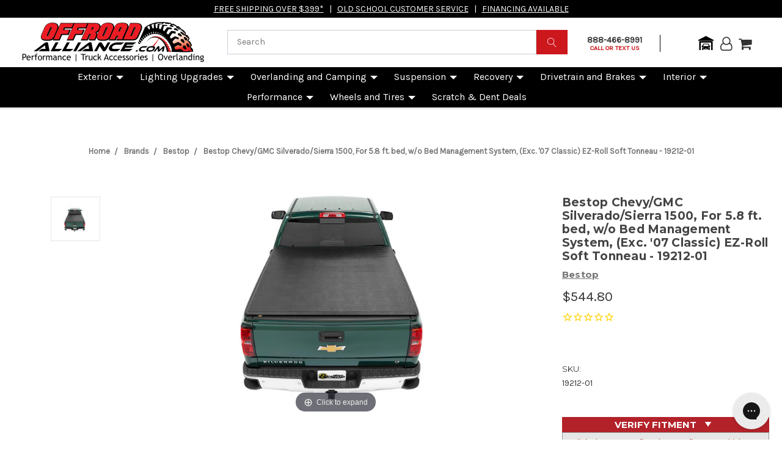

--- FILE ---
content_type: text/html; charset=UTF-8
request_url: https://offroadalliance.com/Bestop-ChevyGMC-20072013-SilveradoSierra-1500-For-5.8-ft.-bed-wo-Bed-Management-System-Exc.-07-Classic-EZRoll-Soft-Tonneau--1921201/
body_size: 73162
content:

<!DOCTYPE html>
<html class="no-js" lang="en">
    <head>
        <title>Bestop Chevy/GMC Silverado/Sierra 1500, For 5.8 ft. bed, w/o Bed Management System, (Exc. &#x27;07 Classic) EZ-Roll Soft Tonneau - 19212-01</title>
        <link rel="dns-prefetch preconnect" href="https://cdn11.bigcommerce.com/s-5rym7wt41v" crossorigin><link rel="dns-prefetch preconnect" href="https://fonts.googleapis.com/" crossorigin><link rel="dns-prefetch preconnect" href="https://fonts.gstatic.com/" crossorigin>
        <meta property="product:price:amount" content="544.8" /><meta property="product:price:currency" content="USD" /><meta property="og:url" content="https://offroadalliance.com/Bestop-ChevyGMC-20072013-SilveradoSierra-1500-For-5.8-ft.-bed-wo-Bed-Management-System-Exc.-07-Classic-EZRoll-Soft-Tonneau--1921201/" /><meta property="og:site_name" content="Offroad Alliance" /><meta name="description" content="Bestop Chevy/GMC Silverado/Sierra 1500, For 5.8 ft. bed, w/o Bed Management System, (Exc. &#039;07 Classic) EZ-Roll Soft Tonneau - 19212-01 "><link rel='canonical' href='https://offroadalliance.com/Bestop-ChevyGMC-20072013-SilveradoSierra-1500-For-5.8-ft.-bed-wo-Bed-Management-System-Exc.-07-Classic-EZRoll-Soft-Tonneau--1921201/' /><meta name='platform' content='bigcommerce.stencil' /><meta property="og:type" content="product" />
<meta property="og:title" content="Bestop Chevy/GMC Silverado/Sierra 1500, For 5.8 ft. bed, w/o Bed Management System, (Exc. &#039;07 Classic) EZ-Roll Soft Tonneau - 19212-01" />
<meta property="og:description" content="Bestop Chevy/GMC Silverado/Sierra 1500, For 5.8 ft. bed, w/o Bed Management System, (Exc. &#039;07 Classic) EZ-Roll Soft Tonneau - 19212-01 " />
<meta property="og:image" content="https://cdn11.bigcommerce.com/s-5rym7wt41v/products/773443/images/4117646/BDKW_1921201-IMG_001_P04_TOP_A__78206.1676982644.386.513.jpg?c=1" />
<meta property="pinterest:richpins" content="enabled" />
        
         <link rel="stylesheet" href="https://www.w3schools.com/w3css/4/w3.css">
 <style>
 #cart-preview-dropdown {
    max-height: 550px!important;
}

     .header { 
        height: 155px!important;
    }
    .alertBox {
        font-weight: 700 !important;
    }
    .alertBox--error {
        background-color: #fff !important;
    }
    #paypal-commerce-proddetails-messaging-banner {
        display:none !important;
    }
    .stockMessageDialog {
     z-index: 10000 !important;
     min-height: 400px !important;
     visibility: visible !important;
     background-color: transparent !important;
     
    }
    .stockMessageLearnMore {
        float: left;
        margin-top: -8px;
        color: #0070ba !important;
        font-weight: 500;
        font-size:16px;
    }

    @media only screen and (min-width: 300px) and (max-width: 512px) { 
       .stockMessageLearnMore {
            width:100%;
        }
    }
    @media only screen and (min-width: 513px)  { 
       .stockMessageLearnMore {
            padding-left:36px;
        }
    }

    .stockMessageLearnMore:hover {
        text-decoration: underline;
    }
    .stockMessageDialogButton {
        background-color:#cc171d;
        color: #FFF;
    }
    
    #stockMessageModalLabel {
        margin-top: 0rem !important;
    }
    
  
    .linkedProductsInvis {
        display: none;
    }
    .linkedProductsVis {
        display: block;
    }
    #wrapLinkedProducts {
        margin-bottom: 25px;
    }
    .dropdown {
        left: unset !important;
        position: unset !important;
        background: white !important;
    }
    #ddLinkedProducts {
        width: 100% !important;
    }
    
    .pp-div {
        min-height: 75px !important; /* was 66px DMA 07112022 */
    }
    
    #stamped-badge-widget {
        min-height: 35px !important;
    }
    
    .btn-outline-secondary:hover, .btn-outline-secondary:focus, .btn-outline-secondary:active, .btn-outline-secondary.active, .open>.dropdown-toggle.btn-outline-secondary {
        color: rgb(102,102,102);
        background-color: #fff;
        border-color: #666; 
    {


}
</style>
 
   
        <link rel="apple-touch-icon" href="/product_images/uploaded_images/orafav192.png" sizes="192x192" />
        <link rel="icon" href="/product_images/uploaded_images/orafav192.png" sizes="192x192" />
        <link href="https://cdn11.bigcommerce.com/s-5rym7wt41v/product_images/ORA-FAVicon.jpg?t=1598931372" rel="shortcut icon">
        <meta name="viewport" content="width=device-width, initial-scale=1, maximum-scale=1">
        <script src="https://use.fontawesome.com/dd3c413ef4.js" async="true"></script>
        <!-- DMA removed as polyfill loaded later in scripts 
<script src="https://cdnjs.cloudflare.com/ajax/libs/eqcss/1.5.1/EQCSS-polyfills.min.js" async="true"></script>-->
        <script src="https://cdnjs.cloudflare.com/ajax/libs/eqcss/1.5.1/EQCSS.min.js" async="true"></script>
        <link rel="stylesheet" href="https://stackpath.bootstrapcdn.com/bootstrap/4.1.3/css/bootstrap.min.css" integrity="sha384-MCw98/SFnGE8fJT3GXwEOngsV7Zt27NXFoaoApmYm81iuXoPkFOJwJ8ERdknLPMO" crossorigin="anonymous">
        <script src="https://cdnjs.cloudflare.com/ajax/libs/jquery/3.4.1/jquery.min.js" crossorigin="anonymous"></script>
        <script src="https://cdnjs.cloudflare.com/ajax/libs/popper.js/1.14.3/umd/popper.min.js" integrity="sha384-ZMP7rVo3mIykV+2+9J3UJ46jBk0WLaUAdn689aCwoqbBJiSnjAK/l8WvCWPIPm49" crossorigin="anonymous"></script>
        <script src="https://stackpath.bootstrapcdn.com/bootstrap/4.1.3/js/bootstrap.min.js" integrity="sha384-ChfqqxuZUCnJSK3+MXmPNIyE6ZbWh2IMqE241rYiqJxyMiZ6OW/JmZQ5stwEULTy" crossorigin="anonymous" async="true"></script>
        <script>
            document.documentElement.className = document.documentElement.className.replace('no-js', 'js');
        </script>
        
        
        
        <script>
            $(document).ready(function() {
              $(".mainnav div").click(function() {
                  $("ul").slideToggle();
                  $("ul ul").css("display", "none");
                  $(".mainnav .on").toggleClass("on");
                });
                $(".hasDDinner").click(function(e) {
                  $(this)
                    .find("> ul")
                    .slideToggle();
                  $(this)
                    .find("> ul ul")
                    .css("display", "none");
                  $(this)
                    .find("> ul li")
                    .removeClass("on");
                  $(this).toggleClass("on");
                  e.stopPropagation();
                });
                $(".hasDD").click(function() {
            		var link = $(this);
            		var closest_ul = link.closest("ul");
            		var parallel_on_links = closest_ul.find(".on")
            		var closest_li = link.closest("li");
            		var link_status = closest_li.hasClass("on");
            		var count = 0;
            
            		closest_ul.find("ul").slideUp(function() {
            				if (++count == closest_ul.find("ul").length)
            						parallel_on_links.removeClass("on");
            		});
            
            		if (!link_status) {
            				closest_li.children("ul").slideDown();
            				closest_li.addClass("on");
            		}
            		
            		const $menu = $('.hasDD');
            		const $menu2 = $('.hasDD ul')
            		const $menu3 = $('.mainnav ul')

                    $(document).mouseup(e => {
                       if (!$menu.is(e.target) // if the target of the click isn't the container...
                       && $menu.has(e.target).length === 0) // ... nor a descendant of the container
                       {
                         $menu.removeClass('on');
                         $menu2.css({"display":"none"});
                      }
                     });
                     
                      
                     
                     
            	});
            });
          
        </script>
        <script>
            $(document).ready(function() {
            // Configure/customize these variables.
            var showChar = 10;  // How many characters are shown by default
            var ellipsestext = "...";
            var moretext = "Show more +";
            var lesstext = "Show less -";
        
            $('.more').each(function() {
                var content = $(this).html();
         
                if(content.length > showChar) {
         
                    var c = content.substr(0, showChar);
                    var h = content.substr(showChar, content.length - showChar);
         
                    var html = c + '<span class="moreellipses">' + ellipsestext+ '&nbsp;</span><span class="morecontent"><span>' + h + '</span>&nbsp;&nbsp;<a href="" class="morelink">' + moretext + '</a></span>';
         
                    $(this).html(html);
                }
         
            });
         
            $(".morelink").click(function(){
                if($(this).hasClass("less")) {
                    $(this).removeClass("less");
                    $(this).html(moretext);
                } else {
                    $(this).addClass("less");
                    $(this).html(lesstext);
                }
                $(this).parent().prev().toggle();
                $(this).prev().toggle();
                return false;
            });
        });
        </script>
        
        <script>
    function browserSupportsAllFeatures() {
        return window.Promise
            && window.fetch
            && window.URL
            && window.URLSearchParams
            && window.WeakMap
            // object-fit support
            && ('objectFit' in document.documentElement.style);
    }

    function loadScript(src) {
        var js = document.createElement('script');
        js.src = src;
        js.onerror = function () {
            console.error('Failed to load polyfill script ' + src);
        };
        document.head.appendChild(js);
    }

    if (!browserSupportsAllFeatures()) {
        loadScript('https://cdn11.bigcommerce.com/s-5rym7wt41v/stencil/d911fae0-d644-013c-d4da-024cad344fd7/e/04e67bc0-cd66-013e-e584-4ea0a5dcd80a/dist/theme-bundle.polyfills.js');
    }
</script>
        <script>
            window.lazySizesConfig = window.lazySizesConfig || {};
            window.lazySizesConfig.loadMode = 1;
        </script>
        <script async src="https://cdn11.bigcommerce.com/s-5rym7wt41v/stencil/d911fae0-d644-013c-d4da-024cad344fd7/e/04e67bc0-cd66-013e-e584-4ea0a5dcd80a/dist/theme-bundle.head_async.js"></script>
        
        <link href="https://fonts.googleapis.com/css?family=Montserrat:700,500,400%7CKarla:400&display=swap" rel="stylesheet">
        <link data-stencil-stylesheet href="https://cdn11.bigcommerce.com/s-5rym7wt41v/stencil/d911fae0-d644-013c-d4da-024cad344fd7/e/04e67bc0-cd66-013e-e584-4ea0a5dcd80a/css/theme-d61bc8d0-ac50-013e-915c-6ae9a013e0a0.css" rel="stylesheet">

        <!-- Start Tracking Code for analytics_facebook -->

<script>
!function(f,b,e,v,n,t,s){if(f.fbq)return;n=f.fbq=function(){n.callMethod?n.callMethod.apply(n,arguments):n.queue.push(arguments)};if(!f._fbq)f._fbq=n;n.push=n;n.loaded=!0;n.version='2.0';n.queue=[];t=b.createElement(e);t.async=!0;t.src=v;s=b.getElementsByTagName(e)[0];s.parentNode.insertBefore(t,s)}(window,document,'script','https://connect.facebook.net/en_US/fbevents.js');

fbq('set', 'autoConfig', 'false', '579988815988001');
fbq('dataProcessingOptions', ['LDU'], 0, 0);
fbq('init', '579988815988001', {"external_id":"7e5ec038-9ae8-42bd-991d-01a1ea2e0e28"});
fbq('set', 'agent', 'bigcommerce', '579988815988001');

function trackEvents() {
    var pathName = window.location.pathname;

    fbq('track', 'PageView', {}, "");

    // Search events start -- only fire if the shopper lands on the /search.php page
    if (pathName.indexOf('/search.php') === 0 && getUrlParameter('search_query')) {
        fbq('track', 'Search', {
            content_type: 'product_group',
            content_ids: [],
            search_string: getUrlParameter('search_query')
        });
    }
    // Search events end

    // Wishlist events start -- only fire if the shopper attempts to add an item to their wishlist
    if (pathName.indexOf('/wishlist.php') === 0 && getUrlParameter('added_product_id')) {
        fbq('track', 'AddToWishlist', {
            content_type: 'product_group',
            content_ids: []
        });
    }
    // Wishlist events end

    // Lead events start -- only fire if the shopper subscribes to newsletter
    if (pathName.indexOf('/subscribe.php') === 0 && getUrlParameter('result') === 'success') {
        fbq('track', 'Lead', {});
    }
    // Lead events end

    // Registration events start -- only fire if the shopper registers an account
    if (pathName.indexOf('/login.php') === 0 && getUrlParameter('action') === 'account_created') {
        fbq('track', 'CompleteRegistration', {}, "");
    }
    // Registration events end

    

    function getUrlParameter(name) {
        var cleanName = name.replace(/[\[]/, '\[').replace(/[\]]/, '\]');
        var regex = new RegExp('[\?&]' + cleanName + '=([^&#]*)');
        var results = regex.exec(window.location.search);
        return results === null ? '' : decodeURIComponent(results[1].replace(/\+/g, ' '));
    }
}

if (window.addEventListener) {
    window.addEventListener("load", trackEvents, false)
}
</script>
<noscript><img height="1" width="1" style="display:none" alt="null" src="https://www.facebook.com/tr?id=579988815988001&ev=PageView&noscript=1&a=plbigcommerce1.2&eid="/></noscript>

<!-- End Tracking Code for analytics_facebook -->

<!-- Start Tracking Code for analytics_siteverification -->

<link rel="preload" as="image" href="https://cdn11.bigcommerce.com/s-5rym7wt41v/images/stencil/1920w/carousel/137/gen3-bezel-min-test.jpg?c=1">

<!-- Start Facebook Pixel -->
<meta name="facebook-domain-verification" content="p8d34gxl5uekp2n2adwqed4a8bk359" />
<!-- End Facebook Pixel -->

<!-- End Tracking Code for analytics_siteverification -->


<script type="text/javascript" src="https://checkout-sdk.bigcommerce.com/v1/loader.js" defer ></script>
<script src="https://www.google.com/recaptcha/api.js" async defer></script>
<script type="text/javascript">
var BCData = {"product_attributes":{"sku":"BDKW|19212-01","upc":"77848128937","mpn":"19212-01","gtin":null,"weight":null,"base":true,"image":null,"price":{"without_tax":{"formatted":"$544.80","value":544.8,"currency":"USD"},"tax_label":"Tax"},"stock":50000,"instock":true,"stock_message":null,"purchasable":true,"purchasing_message":null,"call_for_price_message":null}};
</script>
<script data-cfasync="false" data-dd-sm-ignore="true" data-cookieconsent="ignore" id="wsa-tag-manager-tags" nonce="">
</script >

</script>
<script data-cfasync="false" data-dd-sm-ignore="true" data-cookieconsent="ignore" id="wsa-tag-manager-javascript-h-test" nonce="">!function(w,d){w.TagRocket=w.TagRocket||{};var T=w.TagRocket;T.teh=[];w.onerror=function(m,s,l,c,e){T.teh.push((l?(l+' '):'')+(c?(c+' '):'')+m+(m.colno?(':'+m.colno):'')+(s?(' '+s):''));};function a(s){var e=d.createElement('script'),h=d.getElementsByTagName('head')[0];e.appendChild(d.createTextNode(s));h.insertBefore(e,h.firstChild)}a('()=>{};window.arrowFunctions=1');a('async function a(){};window.asyncFunctions=1');var m=new Date().toISOString(),q='wsa-tag-manager-javascript-',z;T.tah=function(s){w.dataLayer=w.dataLayer||[];if(!w.gtag){w.gtag=function(){dataLayer.push(arguments)};gtag('js',new Date);t=d.createElement('script');t.async=!0;t.setAttribute('src','https://www.googletagmanager.com/gtag/js?id=G-7XTJM93TLW');d.head.appendChild(t)};if(!w.wsa_tre){gtag('config',"G-7XTJM93TLW",{groups:'TagRocketErrorTracking',send_page_view:false});;gtag('config',"G-V1N3WX4MVN",{groups:'TagRocketErrorTracking',send_page_view:false});gtag('event','tag_rocket_error',{send_to:["G-V1N3WX4MVN"],description:'Script Failure',app_version:'3.46.17',tag_rocket_version:'1.94',ua:navigator.userAgent});};w.wsa_tre=1;if(w.console)console.error('Tag Rocket (h): '+s,T.teh);T.teh.forEach(function(e){gtag('event','app_error',{send_to:'G-7XTJM93TLW',scope:s,description:s+' 3.46.17 h '+e,message:'h '+e,app_version:'3.46.17',automatic:1,tag_rocket_version:'1.94',pagedatetime:m,datetime:m,ua:navigator.userAgent,tags:"unknown",environment:'Production'})})};p=function(){if(!T.ts&&!d.getElementById(q+'second'))T.tah('Header Script Missing');else if(!T.tss)T.tah('Header Script Failure1');else if(!T.ts)T.tah('Header Script Failure2');if(!T.tm&&!d.getElementById(q+'main'))T.tah('Footer Script Missing');else if(!T.tm)T.tah('Footer Script Failure')};if(w.addEventListener)w.addEventListener('DOMContentLoaded',p);else w.attachEvent('onDOMContentLoaded',p)}(window,document)</script>
<script data-cfasync="false" data-dd-sm-ignore="true" data-cookieconsent="ignore" id="wsa-tag-manager-javascript-second" nonce="">
/*
    Web Site Advantage: Tag Rocket App Head [1.94.76178]
    https://bigcommerce.websiteadvantage.com.au/tag-rocket/
    Copyright (C) 2020 - 2025 Web Site Advantage
*/

!function(w,d){w.TagRocket=w.TagRocket||{};var T=w.TagRocket;T.tss=1;T.tags='gads|ga4';T.scc='US-OH';T.seu='false';w.dataLayer=w.dataLayer||[];T.gq=[];T.cG=function(){if(!w.gtag||!w.gtag.fake){w.gtag=function(){var _arguments=arguments;if(_arguments.length&&_arguments[0]=='consent')dataLayer.push(_arguments);else T.gq.push(_arguments)};w.gtag.fake=!0;}};T.cG();T.l='';var eet=new Date,eei=0,eer=0,eea='G-7XTJM93TLW';T.ecq=[];T.ec=function(){if(T.consent.analytics)gtag.apply(null,arguments);else T.ecq.push(arguments)};T.a=function(s,e,c,o){try{if(!eei){eei=1;if(!w.gtag||w.gtag.fake){w.gtag=function(){dataLayer.push(arguments)}}T.ec('config',eea,{groups:'TagRocketErrorTracking',send_page_view:false})}if(!eer){eer=1;T.ct=c;if(w.console)console.error('Tag Rocket: '+s+': '+e,o||'');T.ct=1;var z = e?e.substring(0,255):'-missing-';T.ec('event','app_error',{send_to:eea,scope:s,description:s+' 3.46.17 '+z,message:z,app_version:'3.46.17',automatic:1,tag_rocket_version:'1.94',pagedatetime:eet.toISOString(),datetime:new Date().toISOString(),ua:navigator.userAgent,tags:T.tags,timesinceload:new Date-eet,environment:'Production'});eer=0}}catch(x){try{T.ec('event','app_error',{send_to:eea,scope:'AppErrorError',description:'3.46.17 '+x,message:''+x,app_version:'3.46.17',tag_rocket_version:'1.94',pagedatetime:eet.toISOString(),datetime:new Date().toISOString(),ua:navigator.userAgent,tags:T.tags,timesinceload:new Date-eet,environment:'Production'});}catch(y){}}};T.eq=T.eq||[];if(w.addEventListener){w.addEventListener('error',function(){T.ef.apply(T,arguments)},{passive:!0,capture:!0});}else if(w.attachEvent){w.attachEvent('onerror',function(){T.ef.apply(T,arguments)});}if(!T.ef){T.ef=function(){T.eq.push(arguments)}};if(!T.cf){T.cq=T.cq||[];T.cf=function(){T.cq.push(arguments)};if(w.console){T.ce=console.error;console.error=function(){T.ce.apply(console,arguments);T.cf.apply(T,arguments)}}};try{T.dq='NewPromotionsAdded';T.dI=[];T.dJ=0;T.cd=function(){T.dH(function(a){a.forEach(function(b){T.e(b.addedNodes,function(c){if(T.bg(c,T.ba)=='promotion'&&T.bf(c,'found')){T.dI.push(c)}T.e(T.dF(c,"["+T.ba+"='promotion']"),function(e){if(T.bf(e,'found')){T.dI.push(e)}})})});if(T.aU(T.dI)&&!T.dJ){T.y(function(){T.dJ=T.bh(function(){T.dJ=0;T.f(T.dq,{elements:T.dI});T.dI=[];},100,'New Promotions Added')})}});};T.dB=[];T.dC=0;T.dD=function(a){T.e(a,function(b){T.dB=T.dB.concat(T.aX(b));if(T.bg(b,T.ba)=='list'&&T.dE(b)&&T.bf(b,'found')){T.dB.push(b)}T.e(T.dF(b,"["+T.ba+"='list']"),function(c){if(T.dE(c)&&T.bf(c,'found')){T.dB.push(c)}})})};T.dG=function(){T.y(function(){if(T.aU(T.dB)){if(T.dC)T.dx(T.dC);T.dC=T.bh(function(){T.f(T.cH,{elements:T.dB});T.dB=[];T.dC=0},500,'New Products Added')}})};T.cc=function(e){T.dH(function(f){f.forEach(function(g){T.dD(g.addedNodes);});T.dG();},e||d.body)};T.cH='NewProductsAdded';T.cr='UserDataUpdated';T.dF=function(a,b){if(!a.querySelectorAll)return[];var c=a.querySelectorAll(b);if(Array.from)return Array.from(c);else return c};T.aZ=function(a){return T.dF(d,a)};T.dE=function(a){var b=T.bg(a,T.bb);return b&&!isNaN(parseInt(b,10))};T.N=function(a){return typeof a!=='undefined'&&a!==null};T.u=function(a){return a===0||(T.N(a)&&a!==''&&!isNaN(a))};T.dP=function(a){var b=String.fromCodePoint;if(b){return b(a)}return ''};T.dO=function(a,b,c){var e=[].slice.call(a).map(function(f){if(c||typeof(f)==='function')return f;try{return T.cS(f)}catch(g){if(Array.isArray(f)){return [].concat(f)}else return f}});if(T.aU(e)){e[0]=T.dP(b)+' %cTag Rocket: %c'+e[0];e.splice(1,0,'color:none;');e.splice(1,0,'color:#28a300;')}return e};T.bQ=function(){if(w.console)console.warn.apply(console,T.dO(arguments,0x1F6A8,1))};T.cp=function(){if(w.console)console.error.apply(console,T.dO(arguments,0x26A0,1))};T.ae=function(a,b){return a.sort(function(c,e){return e.price*e.quantity-c.price*c.quantity}).slice(0,b)};T.cz=function(a,b,c,e){var f,g=function(h){if(h>=T.aU(a))c&&c();else T.bh(function(){T.t('SB95',function(){f=b(a[h],h);if(typeof f!=='undefined')c&&c(f);else g(h+1)},1)},0,'Yield '+h+' '+e);};g(0)};T.e=function(a,b){var c,e,f=T.aU(a);if(a&&f)for(c=0;c<f;c++){e=b(a[c],c);if(typeof e!=='undefined')return e}};T.cP=function(a,b){if(a&&T.aU(a))for(var c=0;c<T.aU(a);c++){if(a[c]===b)return true}};T.dK=function(a,b,c){a.setAttribute(b,c)};T.p=function(a,b,c){if(T.N(c)&&c!=='')a[b]=c};T.bY=function(a,b){if(!b||!a)return a;var c=b.split('.'),e=a[c.shift()];return T.bY(e,c.join('.'))};T.t=function(a,b,c,e){try{c&&b.apply(this,e)}catch(f){T.a(a,''+f,1,f)}};T.bj=function(a,b,c,e){var f=function(){T.t.call(this,'SB24',c,1,arguments)};if(b==T.Q&&d.readyState!="loading"){T.bh(f,0,T.Q)}else{e=e||{};if(!T.N(e.passive)){e.passive=!0;}a.addEventListener&&a.addEventListener(b,f,e)|| a.attachEvent&&a.attachEvent('on'+b,f)}};T.P=function(a,b){T.bj(w,a,function(a){if(!b.done){b.done=1;b(a)}},{once:!0})};T.bK=function(a,b){try{return JSON.stringify(a,b)}catch(c){throw ''+T.bK.caller+' '+c}};T.bN=function(a){return a&&JSON.parse(a)};T.cS=function(a){return T.bN(T.bK(a))};T.cV=function(a){return T.bK(a)=='{}'};T.S=function(a){var b=Object(a),c,e,f,g=arguments;for(c=1;c<g.length;c++){e=g[c];if(e!=null){for(f in e){if(Object.prototype.hasOwnProperty.call(e,f))b[f]=e[f];}}}return b;};T.aU=function(a){return a.length};T.bm=function(a){try{if(!localStorage||T.dN)return !1;return localStorage.removeItem(a)}catch(b){T.a('SB63','Incognito Safari has blocked localStorage. This stops us tracking things like add to cart events',1,b);T.dN=!0}};T.bk=function(a){try{if(!localStorage||T.dN)return !1;return localStorage.getItem(a)}catch(b){T.a('SB61','Incognito Safari has blocked localStorage. This stops us tracking things like add to cart events',1,b);T.dN=!0}};T.bl=function(a,b){try{if(!localStorage||T.dN)return !1;localStorage.setItem(a,b)}catch(c){T.a('SB60','Incognito Safari has blocked localStorage. This stops us tracking things like add to cart events',1,c);T.dN=!0}};T.ao=function(a){var b=d.cookie.match(new RegExp('(^| )'+a+'=([^;]+)')),c=b&&unescape(b[2])||'';return c=='deleted'?'':c};T.K=function(a){var b=w.performance;return b&&b.getEntriesByType&&b.getEntriesByType(a)};T.J=function(){var a=navigator;return a.connection||a.mozConnection||a.webkitConnection};T.H=function(a,b,c){return (a||'').replace(b,c||'')};T.ar=function(a){return (a||'').trim().toLowerCase()};T.dh=function(a){return T.H(T.H(T.ar(a),/([^a-z0-9 _])/g),/ +/g,'_')};T.L=function(a,b){b=b||255;if(!a)return '(missing)';a=T.H((''+a).trim(),/ *(\r\n|\n|\r) */gm,' ');if(T.aU(a)<=b)return a;return a.substring(0,b-3)+'...'};T.cs=function(a,b){var c='',e='';switch(b){case 'AU':c='0011';e='61';break;case 'US':case 'CA':c='011';e='1';break;case 'GB':c='011';e='44';break;case 'IT':c='00';e='39';break;}a=T.H(a,/[^\d+]+/g);if(c)a=T.H(a,new RegExp('^'+c),'+');if(a[0]!='+'&&e){a='+'+T.H(e+a,/^0/);}return a};T.bi=function(a,b){return a.hasAttribute(b)};T.bg=function(a,b){if(a.getAttribute)return T.L(a.getAttribute(b))};T.bf=function(a,b){var c='data-tagrocket-'+b;if(T.bi(a,c))return 0;T.dK(a,c,'1');return 1};T.bp=function(a,b,c,e){var f=setInterval(function(){T.t(a,function(){try{c()}catch(g){if(b)clearInterval(f);throw g}},1)},e);return f};T.ca=function(a,b,c,e){if(a)T.dx(a);return T.bh(b,c,e)};T.dx=function(a){clearTimeout(a)};T.bh=function(a,b,c){return setTimeout(a,b,'Tag Rocket '+(c||''))};T.by=function(a,b,c){T.cZ('query getCartMetafields{site{cart{metafields(namespace:"bc_storefront" keys:["'+b+'"]){edges{node{entityId}}}}}}',function(e,f){T.t('SB82',function(){if(e>0){var g='createCartMetafield',h='',i=T.bY(f,'data.site.cart.metafields.edges');if (i&&i.length){g='updateCartMetafield';h=' metafieldEntityId:'+i[0].node.entityId}T.cZ('mutation '+g+'{cart{'+g+'(input:{cartEntityId:"'+a+'" data:{key:"'+b+'" value:"'+T.bK(c).replace(/"/g,'\\"')+'"}'+h+'}){metafield{id entityId key value}errors{...on Error{message}}}}}',function(e,j){T.t('SB83',function(){if(e>0){}},1)})}},1)})};T.dM=function(a){T.cj.appendChild(a)};T.dL=function(a,b,c){b=b||{};if(b.onvisible&&d.hidden){T.P('visibilitychange',function(){T.dL(a,b,c)});return};var e=d.createElement(a),f;if(b.id&&d.getElementById(b.id))return;for(var g in b){T.dK(e,g,b[g])}e.onload=e.onreadystatechange=function(){f=e.readyState;if(!f||f=='loaded'||f=='complete'){if(c)c();c=null}};T.dM(e);return e};T.aQ=function(a,b,c){b=b||{};b.src=a;if(!T.N(b.async))b.async=!0;if(T.cm)b.nonce=T.cm;if(!T.N(b.onvisible))b.onvisible=!0;if(T.pageType!='orderconfirmation'||T.b.updated){T.dL('script',b,c)}else{T.o(T.cr,function(){T.dL('script',b,c)})}};T.dg=function(a){if(T.bi(a,'data-list-name'))return T.bg(a,'data-list-name');if(a.parentElement)return T.dg(a.parentElement)};T.M=function(){var a=d.querySelector('head meta[name="description"]');if(a)return T.bg(a,'content');};T.co=function(a){var b=w.location.href.match(new RegExp('[?&]'+a+'=([^&]*)'));return decodeURIComponent(b&&b[1]||'')};T.dH=function(a,b,c){if(w.MutationObserver)T.P(T.Q,function(){c=c||{childList:!0,subtree:!0};b=b||d.body;if(!b)throw 'no target';new MutationObserver(a).observe(b,c)})};T.dq='NewPromotionsAdded';T.dI=[];T.dJ=0;T.cd=function(){T.dH(function(a){a.forEach(function(b){T.e(b.addedNodes,function(c){if(T.bg(c,T.ba)=='promotion'&&T.bf(c,'found')){T.dI.push(c)}T.e(T.dF(c,"["+T.ba+"='promotion']"),function(e){if(T.bf(e,'found')){T.dI.push(e)}})})});if(T.aU(T.dI)&&!T.dJ){T.y(function(){T.dJ=T.bh(function(){T.dJ=0;T.f(T.dq,{elements:T.dI});T.dI=[];},100,'New Promotions Added')})}});};T.dB=[];T.dC=0;T.dD=function(a){T.e(a,function(b){T.dB=T.dB.concat(T.aX(b));if(T.bg(b,T.ba)=='list'&&T.dE(b)&&T.bf(b,'found')){T.dB.push(b)}T.e(T.dF(b,"["+T.ba+"='list']"),function(c){if(T.dE(c)&&T.bf(c,'found')){T.dB.push(c)}})})};T.dG=function(){T.y(function(){if(T.aU(T.dB)){if(T.dC)T.dx(T.dC);T.dC=T.bh(function(){T.f(T.cH,{elements:T.dB});T.dB=[];T.dC=0},500,'New Products Added')}})};T.cc=function(e){T.dH(function(f){f.forEach(function(g){T.dD(g.addedNodes);});T.dG();},e||d.body)};T.cH='NewProductsAdded';T.as='PromotionsVisible';T.dp=function(a){T.aW(T.as,a)};T.aT=function(a,b){var c,e=[];T.e(a.infos||a.items||a,function(f){c=f.product||f;if(!c.completed){e.push(c);}});if (T.aU(e)&&T.co('showHidden')!='true'){T.a('SB55e',''+T.aU(e)+' incomplete products on '+b+' '+e[0].productId+' '+e[0].name,1,e);}};T.dl=function(a,b){var c="["+T.ba+"='list']["+T.bb+"='"+a+"']";if(b)c="[data-list-name='"+T.H(b,/['"\\]/g,'\\$&')+"'] "+c;return d.querySelector(c)};T.k='ProductsVisible';T.dn=function(a,b){if(T.aV||T.bX)a.search=T.aV||T.bX;T.aT(a,T.k);T.cD(T.k,a,b)};T.dy=function(a){T.t('SB19b',function(){var b,c={},e;T.e(a,function(f){if(!f.seen){f.seen=1;b=f.callback.name+f.id;if(!c[b])c[b]=[];c[b].push(f)}});for(var g in c){e=c[g][0];e.callback({infos:c[g],list:e.list})}},1)};T.dA=0;T.dz=[];T.dt=function(a){a.visibleTime=0;var b,c=new IntersectionObserver(function(e){if(e[0].isIntersecting){a.lastVisible=new Date;a.trigger='visible';b=T.bh(function(){c.disconnect();T.dz.push(a);if(T.dA)return;T.dA=T.bh(function(){T.dA=0;if(T.aU(T.dz)){T.dy(T.dz);T.dz=[];}},1000,'Visible Ticking')},2000-a.visibleTime,'On First Visible')}else{if(b)T.dx(b);if(a.lastVisible){a.visibleTime+=new Date-a.lastVisible;a.lastVisible=0}}},{threshold:[0.5]});c.observe(a.e)};T.dv=[];T.dw=0;T.du=function(a){T.dv.push(a)};T.cg=function(){T.t('SB18',function(){var b,c,e=0,f=1,g=function(a){if(a.seen)return false;if(a.e&&a.e.getBoundingClientRect){try{b=a.e.getBoundingClientRect()}catch(h){}if(b){return b.top>-b.height/2&&b.left>-b.width/2&&b.bottom-b.height/2<=(w.innerHeight||d.documentElement.clientHeight)&&b.right-b.width/2<=(w.innerWidth||d.documentElement.clientWidth)}}return a.percent<T.dw},i=function(j,k){if(!k&&c)return;T.dx(c);c=T.bh(function(){c=0;T.t('SB18a',function(){l()},1)},j,'Scroll Tick '+k)} ,l=function(){var m=[],n=1,o,p,q,r=d.body,s=d.documentElement;q=w.pageYOffset,p=w.innerHeight;if(r&&r.scrollHeight){if(f==1)f=r.scrollHeight;if(s.clientHeight)n=s.clientHeight;if(q&&p)n=q+p;}o=n/f;if(o>T.dw){T.dw=o;e=n;T.t('SB18b',function(){T.e(T.dv,function(a){a.trigger='scroll '+o;if(g(a)&&T.aU(m)<=5)m.push(a)});if(T.aU(m)){T.dy(m);i(5500,1)}},1);}};T.bj(d,'scroll',function(){i(1000,0);});T.P('load',function(){l()})},1);};T.do=function(a){if(a.e&&('IntersectionObserver' in window)){T.dt(a)}else{T.du(a)}};T.ds=function(a,b,c,e){if(!w._bcCsrfProtectionPatched&&e<10){T.bh(function(){T.ds(a,b,c,e+1)},100,'XMLHttpRequest Wait '+e)}else{var f=new XMLHttpRequest();e=e||1;f.onreadystatechange=function(){if(this.readyState==4){if(this.status!=200){if(e<12){T.bh(function(){T.ds(a,b,c,e+1)},1000,'XMLHttpRequest Retry '+e)}else{T.a('SB36','Request Failed after '+e+' attempts : '+a+' '+this.status,1,f);b(0,this.status)}}else{b(1,f.responseText?T.bN(f.responseText):'-missing-')}}};f.open(c?'POST':'GET',a,true);f.withCredentials=true;f.setRequestHeader('Content-type','application/json');if(c){f.setRequestHeader('Authorization','Bearer '+T.cn);f.send(T.bK({query:c}))}else{f.send()}}};T.dr=function(a,b,c,e){if(w.location.href.indexOf('googleusercontent.com')>0){c(0,'googleusercontent.com')}else{e=e||1;b=b||{};if(!w._bcCsrfProtectionPatched&&e<10){T.bh(function(){T.dr(a,b,c,e+1)},100,'Fetch Wait '+e)}else{w.fetch(a,b).then(function(f){if(f.ok){f.text().then(function(g){var h;try{h=T.bN(g)}catch(i){throw 'JSON parse error '+i+' '+a}try{c(h?1:0,h||'-empty-')}catch(i){throw 'onComplete error '+i+' '+a}})}else{if(e<12){T.bh(function(){T.dr(a,b,c,e+1)},1000*e,'Fetch '+e)}else{T.a('SB30','Fetch '+e+' Last Fail '+a+' '+f.status,1,f);try{c(0,f.status)}catch(i){T.a('SB30b','Fetch '+a+' onComplete '+(j.message||j),1,j)}}}}).catch(function(j){if(!j.message||!j.message.match(/^(cancel|annul|brochen|NetworkError when|Failed to fetch|취소됨)/)){if(e<12){T.bh(function(){T.dr(a,b,c,e+1)},1000,'Fetch Error '+e+1)}else{T.a('SB29','Fetch '+e+' Last Error '+a+' '+(j.message||j),1,j);c(0,j.message||j)}}else c(-1,j.message||j)})}}};T.cZ=function(a,b){var c='/graphql';if(w.fetch){T.dr(c,{method:'POST',credentials:'same-origin',headers:{'Content-Type':'application/json',Authorization:'Bearer '+T.cn},body:T.bK({query:a})},b)}else{T.ds(c,b,a)}};T.bv=function(a,b){if(w.fetch){T.dr(a,{credentials:'include'},b)}else{T.ds(a,b)}};T.be=function(){T.o(T.dq,function(a){T.bc(T.bd(a.elements))})};T.bc=function(a){T.e(a,function(b){if(!b.e)b.e=d.querySelector("["+T.ba+"='promotion']["+T.bb+"='"+b.id+"']");var c=b.location=='top'?0.1:0.9;if(b.e){if(T.bf(b.e,'registered')){T.do({se: T.dm,id:'',e:b.e,promotion:b,percent:c,callback:T.dp});T.bj(b.e,'click',function(){T.aW(T.au,b)})}}else{T.do({se: T.dm,id:'',e:b.e,promotion:b,percent:c,callback:T.dp})}})};T.au='PromotionClicked';T.dk=0;T.dj=function(a,b){T.dk++;T.e(a.items,function(c,e){if(!b||T.cP(b,c)){c.e=c.e||T.dl(c.productId,a.listName);var f={se: T.dm,id:T.dk,e:c.e,product:c,list:a};if(c.e){if(T.bf(c.e,'registered')){f.callback=T.dn;f.percent=e/T.aU(a.items);T.do(f);T.bj(c.e,'click',function(){if(!f.seen)T.dn({infos:[f],list:a});T.aW(T.Z,f);})}}else{f.callback=T.dn;f.percent=e/T.aU(a.items);T.do(f);}}})};T.Z='ProductClicked';T.bd=function(a){var b,c,e,f,g=[];if(!a)a=T.aZ("["+T.ba+"='promotion']["+T.bb+"]");T.e(a,function(h){b=T.bg(h,T.bb);c=T.bg(h,'data-name');e=T.bg(h,'data-position');f={e:h};if(b)f.id=parseInt(b,10);if(c)f.name=c;if(e)f.location=e;g.push(f)});return g};T.aY=function(a){var b,c,e=[],f=T.df(e,a);if(T.aU(e)){T.aS({reason:'List',items:e},function(g){for(b in f){c=f[b];if(T.ch)c.category=T.ch;T.dj(c,g.items)}})}};T.de=[];T.df=function(a,b){var c,e,f,g,h,i={},j,k,l,m,n,o,p=['{','blogid','pageid','categoryid','ssib'],q='data-tagrocket-searchprovider';T.e(b,function(r){j=T.dg(r)||'Page: '+T.ci;c=j.split(':')[0].trim();m=j;if(m.indexOf(':')>-1)m=m.split(':')[1].trim();i[j]=i[j]||{id:T.dh(j),type:c,listName:j,name:m,items:[]};n=T.de[j]||0;f=T.bg(r,T.bb);e=T.bg(r,'data-product-price');l=T.bg(r,'data-product-category');g=T.bg(r,'data-name');h=T.bg(r,'data-product-brand');o=T.bg(r,'data-position');k={e:r,index:n};if(f)k.productId=parseInt(f,10);if(isNaN(k.productId)){if(!T.di&&f&&p.some&&p.some(function(m){f.indexOf(m)!=0})){T.di=1;T.a('SB43','Page contains invalid '+T.bb+' value: '+f,1,r)}}else{T.bf(r,'found');if(T.u(e))k.price=parseFloat(e);if(l)k.category={path:l,breadcrumbs:[l]};if(T.bi(r,q))k.searchprovider=T.bg(r,q);if(T.h)k.currency=T.h;if(!isNaN(o))k.index=parseInt(o,10)-1;T.de[j]=n+1;a.push(k);i[j].items.push(k)}});return i};T.bJ=function(a){var b='(unknown)';if(a&&a.nodeName){b=T.ar(a.nodeName);if(b=='body')return 'html>body';if(b=='head')return 'html>head';if(a.id)return b+'#'+a.id;if(a.className&&T.aU(a.className))b+='.'+a.className.split(/[ ,]+/).join('.');if(a.parentElement)b=T.bJ(a.parentElement)+'>'+b;return b}};T.r=function(a,b){if(isNaN(a))return a;if(!b)b=0;var c=Math.pow(10,b),e=Number.EPSILON||2.220446049250313e-16;return Math.round((a+e)*c)/c};T.dd='GetValue';T.getProductId=function(a,b,c,e,f){if(c.type=='giftCertificate')return c.type;var g=(c.isVariant&&f?f:e);if(g.length<1)return;return T.H(T.H(T.H(T.H(T.H(T.H(T.H(T.H(T.H(T.H(T.H((T.e(g.split('||'),function(h){if((h.indexOf('[[psku]]')<0||c.productSku)&&(h.indexOf('[[pmpn]]')<0||c.productMpn)&&(h.indexOf('[[pupc]]')<0||c.productUpc)&&(h.indexOf('[[pgtin]]')<0||c.productGtin)&&(h.indexOf('[[vname]]')<0||c.variantName)&&(h.indexOf('[[vid]]')<0||c.variantId)&&(h.indexOf('[[vsku]]')<0||c.variantSku)&&(h.indexOf('[[vmpn]]')<0||c.variantMpn)&&(h.indexOf('[[vupc]]')<0||c.variantUpc)&&(h.indexOf('[[vgtin]]')<0||c.variantGtin))return h})||'[[pid]]'),/\[\[pid\]\]/ig,c.productId),/\[\[pmpn\]\]/ig,c.productMpn),/\[\[pupc\]\]/ig,c.productUpc),/\[\[pgtin\]\]/ig,c.productGtin),/\[\[psku\]\]/ig,c.productSku),/\[\[vname\]\]/ig,c.variantName),/\[\[vid\]\]/ig,c.variantId),/\[\[vsku\]\]/ig,c.variantSku),/\[\[vmpn\]\]/ig,c.variantMpn),/\[\[vupc\]\]/ig,c.variantUpc),/\[\[vgtin\]\]/ig,c.variantGtin)};T.bC=function(a){T.b.updated=!0;try{var b=a.billingAddress;T.p(b,'phone',T.cs(b.phone,b.countryCode));T.p(T.b,'email',T.ar(b.email));T.p(T.b,'phone',b.phone);T.p(T.b,'first_name',b.firstName);T.p(T.b,'last_name',b.lastName);T.p(T.b,'street',b.address1);T.p(T.b,'city',b.city);T.p(T.b,'state',b.stateOrProvince);T.p(T.b,'postal_code',b.postalCode);T.p(T.b,'country_code',b.countryCode);if(b.address2)T.b.street=(T.b.street?T.b.street+', ':'')+b.address2;}catch(c){T.a('SB56','Failed to update user data',1,c);}T.aW(T.cr,T.b);};T.cr='UserDataUpdated';T.da=function(a,b){if(a.variants.edges){return T.e(a.variants.edges,function(c){if(c.node.entityId==b)return c.node})}};T.db=function(a){var b='',c;T.e(a.options.edges,function(e,f){c=e.node;if(f)b+=', ';b+=c.displayName+':';T.e(c.values.edges,function(g){b+=' '+g.node.label})});return b};T.cX='ProductDataGathered';T.cY='CartDataGathered';T.aS=function(a,b){T.t('SB26c',function(){var c=a.cart,e,f,g,h,i=[],j=[],k=T.co('showHidden')=='true',l=function(i){a.requests++;var m=i.slice(0,25),n=j.filter(function(o){return T.cP(m,o.p)&&!T.cP(n,o.v)}).map(function(o){return o.v});f='query Products{site{';if(h){f+='id:product(entityId:'+e[0].productId+'){entityId sku mpn upc gtin} product(sku:'+T.bK(h)+'){'}else{f+='products(first:25 entityIds:'+T.bK(m)+'){edges{node{'}f+='entityId sku name path defaultImage {url (width: 1000)}mpn upc gtin brand {name} categories{edges{node{name entityId breadcrumbs(depth:10 first:50){edges{node{name}}}}}}';if(c&&T.aU(n)){if(T.aU(n)>250)T.a('SB26','Can only get 250 variants. There are '+T.aU(n),1,n);f+='variants(first:250 entityIds:'+T.bK(n.slice(0,250))+'){edges{node{entityId mpn upc gtin options(first:50){edges{node{displayName values(first:50){edges{node{label}}}}}}}}}';}f+='twoVariants:variants(first:2){edges{node{entityId sku}}}';if(!h)f+='}}';f+='}}}';T.cZ(f,function(p,q){T.t('SB32',function(){if(p>0){if(q.errors&&T.aU(q.errors))throw 'graphql '+q.errors[0].message;T.e(e,function(o){var r,s,t,u,v,x,y,z,aa,ab,ac,ad;if(h){x=T.bY(q,'data.site.product');y=T.bY(q,'data.site.id.sku');z=T.bY(q,'data.site.id.mpn');aa=T.bY(q,'data.site.id.upc');ab=T.bY(q,'data.site.id.gtin');delete o.productSku}else{ac=T.bY(q,'data.site.products.edges');if(!ac)T.a('SB32x',T.bK(q),1,q);x=T.e(ac,function(ae){if(!ae||!ae.node)T.a('SB32z',T.bK(q),1,q);if(ae&&ae.node&&ae.node.entityId==o.productId)return ae.node});if(x)y=x.sku}if(x){o.completed=!0;var af,ag=[],ah=o.sku,ai=x.name,aj=x.path,ak=x.defaultImage,al=x.mpn,am=x.upc,an=x.gtin,ao=x.brand,ap=o.variantId;ah=ah||h;if(y)o.productSku=y;if(ah&&y!=ah)o.variantSku=ah;if(ai)o.name=ai;if(ak){o.defaultImage=ak;if(ak.url)ak.data=T.H(ak.url,'/1000w/','/{:size}/')};if(aj)o.url=T.ck+aj;if(h){if(z)o.productMpn=z;else delete o.productMpn;if(aa)o.productUpc=aa;else delete o.productUpc;if(ab)o.productGtin=ab;else delete o.productGtin;if(al&&z!=al)o.variantMpn=al;if(am&&aa!=am)o.variantUpc=am;if(an&&ab!=an)o.variantGtin=an;}else{if(al)o.productMpn=al;if(am)o.productUpc=am;if(an)o.productGtin=an;}if(ao&&ao.name)o.brand=ao.name;if(ap&&c){ad=T.da(x,ap);if(ad){if(ad.options)o.variantName=T.db(ad);if(ad.mpn)o.variantMpn=ad.mpn;if(ad.upc)o.variantUpc=ad.upc;if(ad.gtin)o.variantGtin=ad.gtin}else{T.a('SB27','Failed to get extra variant information for variant: '+ap,1,x);o.variantName='(id='+ap+')'}};o.isVariant=(ah&&(!y||y!=ah))==!0;v=T.bY(x,'twoVariants.edges');if(T.aU(v)>0){af=v[0].node;if(!o.isVariant)o.hasVariants=T.aU(v)>1||!(o.productSku==af.sku||af.sku=='');if(T.aU(v)<2&&!o.variantId)o.variantId=af.entityId};o.categories=ag;t=T.bY(x,'categories.edges');T.e(t,function(aq){if(!aq||!aq.node){T.a('SB32c',T.bK(t),1,t)}else{s={id:aq.node.entityId,name:aq.node.name,breadcrumbs:[]};ag.push(s);u=T.bY(aq,'node.breadcrumbs.edges');if(!u){T.a('SB32b',T.bK(t),1,t)}else{T.e(u,function(ar){s.breadcrumbs.push(ar.node.name);});s.path=s.breadcrumbs.join("/");if(!r||r.id>s.id)r=s}}});o.category=r}})}else{if(T.pageType!='orderconfirmation'&&p==0)T.a(a.reason,'Failed to get extra information for '+T.aU(m)+',ok='+p+',status='+q,1,m)}if(T.aU(i)>25){l(i.slice(25))}else{if(p>0&&!c&&w.location.href.indexOf('translate.goog')<0){var as=[];T.e(e,function(o){if(!o.completed)as.push(o)});if(T.aU(as)&&!k){if(g)T.a('SB55d','Could not get extra product data for URL sku '+g,1,{issues:as,items:e});else if(h)T.a('SB55a','Could not get extra product data for sku '+h,1,{issues:as,items:e});else T.a('SB55b',a.reason+' '+a.requests+' Could not get extra product data for '+T.aU(as)+' out of '+T.aU(e)+' items. '+as[0].productId,1,{issues:as,items:e});T.a('SB55c',T.bK(q),1,q)}}if(a.reason==T.q&&T.aU(e)&&!e[0].variantId&&T.dc)e[0].variantId=T.dc;b(a)}},1)})};if(a.reason==T.q){g=T.co('sku');h=a.items[0].sku||g;}if(c){c.items=[];var at=c.lineItems;if(at)T.e([].concat(at.physicalItems,at.digitalItems,at.giftCertificates),function(au){if(c.currency&&c.currency.code)au.currency=c.currency.code;if(!T.u(au.price))au.price=au.salePrice;if(!T.u(au.price))au.price=au.list_price;if(au.type=='giftCertificate'){au.price=au.amount;au.productId='giftCertificate';au.quantity=1;au.isTaxable=au.taxable;au.completed=!0}if(au&&!au.parentId)c.items.push(au)});else{T.a('SB26b','Missing lineItems '+a.reason+' '+T.bK(a.response||c),1,c);return}}e=a.items||c.items;a.items=e;if(c)c.items=e;T.products=T.products||[];T.products.push(e);var av=0;if(c){if(T.h&&!c.currency)c.currency={code:T.h};var aw,ax=c.baseAmount,ay=c.cartAmount,az=c.coupons;if(ax&&ay)c.totalDiscount=ax-ay;if(az)c.couponCodes=az.map(function(ba){return ba.code}).join(', ')}T.e(e,function(o){var bb=o.discountAmount,bc=o.couponAmount;if(!o.productId&&o.product_id)o.productId=o.product_id;if(!o.variantId&&o.variant_id)o.variantId=o.variant_id;aw=0;if(bb)aw+=bb;if(bc){aw+=bc;if(c&&c.couponCodes)o.couponCodes=c.couponCodes}if(aw){o.totalDiscount=aw;av+=aw}if(o.type!='giftCertificate'&&o.productId&&!T.cP(i,o.productId))i.push(o.productId);if(o.variantId)j.push({p:o.productId,v:o.variantId});});if(c&&c.orderAmount)c.totalDiscount=(c.discountAmount||0)+av;if(!T.aU(i)){T.y(function(){b(a)})}else{a.requests=0;l(i);}},1)};T.t('SB33',function(){var a=T.bY(w,'prototype'),b=T.bY(a,'send'),c=T.bY(a,'open'),e=w.fetch;if(!T.xe){if(c){a.open=function(f,g){this.rurl=g;return c.apply(this,arguments)}}if(b&&b.apply){a.send=function(){var h=this;T.bj(h,'readystatechange',function(){if(h.readyState==4&&(h.status>399||h.status==0)){T.xe(h)}});return b.apply(this,arguments)}}}T.xq=T.xq||[];T.xe=function(i){T.xq.push(i)};if(!T.fe){if(e&&e.apply){w.fetch=function(g){/*This detects fetch errors.Please look up the stack for the real cause of the error*/return e.apply(this,arguments).then(function(j){if(j.status>399)T.fe({type:'status',url:j.url,message:j.status});return j}).catch(function(k){T.fe({type:T.ax,url:g.url||g,message:k.stack||k.message||k});throw k})}}}T.fq=T.fq||[];T.fe=function(l){T.fq.push(l)};},1);T.cb=function(){var a=0,b=0;T.aC='XMLHttpRequestResponseError';T.o(T.aC,function(a){var b=a.responseURL||a.rurl,c=a.status,e='XMLHttpRequest Response '+c,f=e+': '+b;if(b&&b.indexOf('/g/collect')>0)T.aD=1;if(b&&(b.indexOf('/api/storefront/carts/')>0||b.indexOf('/customer/current.jwt')>0)){}else{T.T(T.ax,{description:T.L(f),error_type:'network',error_message:T.L(e),error_filename:T.L(b),fatal:false})}},'GF30',1&&!T.aD);T.xe=function(c){a++;if(T.cj){T.cj.dataset.xhrErrors=a;T.cj.dataset.xhrErrorsInfo=(T.cj.dataset.xhrErrorsInfo||'')+' '+(c.responseURL||c.rurl)+' '+c.status+' '+c.statusText+' '+c.readyState;};if(d.visibilityState!='hidden'&&a<6)T.aW(T.aC,c)};if(T.xq){T.e(T.xq,function(c){T.xe(c)})}T.aE='FetchResponseError';T.o(T.aE,function(a){var b='Fetch Response '+d.visibilityState+' '+a.message;T.T(T.ax,{description:T.L(b+': '+a.url),error_type:'network',error_message:T.L(b),error_filename:T.L(a.url),fatal:false})},'GF34',1);T.fe=function(e){if(T.cj){T.cj.dataset.fetchErrors=b;T.cj.dataset.fetchErrorsInfo=(T.cj.dataset.fetchErrorsInfo||'')+' '+e.url+' '+T.L(e.message,30);};if(!(e.type==T.ax&&d.visibilityState=='hidden')){b++;if(b<6)T.aW(T.aE,e)}};if(T.fq){T.e(T.fq,function(e){T.fe(e)})}};T.cards=[];T.aX=function(a){var b=[],c,e;T.e(['data-id'],function(f){T.e(T.dF(a,'['+f+']'),function(g){e=g.closest('.klevuProduct');if(e){c=g.closest('.card')||g;if(T.bf(c,'found')){T.dK(c,T.bb,T.bg(g,f));T.dK(c,T.ba,'list');T.dK(c,'data-tagrocket-searchprovider','Klevu');b.push(c)}}});});if(T.aU(b))T.cards.push({node:a,cards:b});return b};T.bw=function(a){if(!localStorage)return;T.y(function(){var b,c,e,f=T.bN(T.bk('wsa-c'))||{version:'n/a'},g,h,i={};T.bF=0;T.e(a.items,function(j){var k=j.productSku,l=j.variantName,m=j.brand,n=j.sku,o=j.quantity;if(T.bF<3){b='id.'+j.id+'.p'+j.productId;if(j.variantId)b+='.v'+j.variantId;c={productId:j.productId,quantity:o,price:j.price,name:j.name,category:j.category};if(k)c.productSku=k;if(l)c.variantName=l;if(m)c.brand=m;if(n)c.sku=n;e=o;h=f[b];if(h)e-=h.quantity;e&&T.bE(e,j,a);i[b]=c}f[b]=null});i.version='1.0';T.bl('wsa-c',T.bK(i));for(g in f){h=f[g];h&&h.quantity&&T.bE(-h.quantity,h,a)}});};T.bj(w,'visibilitychange',function(){if(T.aU(T.dz)){T.dy(T.dz);T.dz=[]}});T.cu=[];T.o=function(a,b,c,e){if(!a){T.a('On event missing event text: '+c,'');return};if(!c)c=a;if(T.aU(arguments)<4)e=!0;if(!a||(!e&&e!=false)||!c||!b){T.a('OnEvent bad data',a,b,c,e)}T.cu.push({r:new RegExp(a),c:b,s:c,p:e})};T.cv=[];T.on=function(a,b){if(!a)T.a('On event missing eventRegexText');if(!b)T.a('On event missing callback');T.cv.push({r:new RegExp(a),c:b,s:'C'+T.aU(T.cv),p:!0})};T.cw=function(f,g,h){T.e(f,function(i){if(i.r.test(g))T.t(i.s,i.c,i.p,[h,g])})};T.cx=function(f,g,h){T.e(f,function(i){if(i.r.test(g))T.t(i.s,i.c,i.p,[h,g])})};T.cy=function(f,g,h,b){T.cz(f.filter(function(i){return i.r.test(g)}),function(i){T.t(i.s,i.c,i.p,[h,g])},b,g)};T.cA=function(g,h){T.cw(T.cv,g,h);if(!h.cancelBuiltInEvents)T.cw(T.cu,g,h);return h};T.cB=function(g,h,b){T.cy(T.cv,g,h,function(){if(!h.cancelBuiltInEvents)T.cy(T.cu,g,h,function(){b&&b(h)});else{b&&b(h)}});};T.cC=function(g,h){T.cx(T.cv,g,h);if(!h.cancelBuiltInEvents)T.cx(T.cu,g,h);return h};T.f=function(g,h){h.cancelBuiltInEvents=!1;return T.cA(g,h)};T.aW=function(g,h){T.y(function(){T.f(g,h)})};T.cD=function(g,h,b){h.cancelBuiltInEvents=!1;T.cB(g,h,function(j){b&&b(j)})};T.cE=function(g,h){h.cancelBuiltInEvents=!1;return T.cC(g,h)};T.aH=function(g,h){h.cancel=!1;T.cA(g,h);return !h.cancel};T.cF=function(g,h){h.cancel=!1;T.cC(g,h);return !h.cancel};T.b={};T.userData=T.b;T.userDataUpdated=function(){T.aW(T.cr,T.b)};T.b.customer_group_name="Retail";T.b.customer_group_id='3';T.ch='';T.app={a:'3.46.17',v:'1.94.76178',d:'2025/07/28 06:13'};T.h='USD';T.ah='USD';T.ci="Bestop Chevy/GMC Silverado/Sierra 1500, For 5.8 ft. bed, w/o Bed Management System, (Exc. '07 Classic) EZ-Roll Soft Tonneau - 19212-01";T.cj=d.getElementsByTagName('head')[0];T.ba='data-event-type';T.bb='data-entity-id';T.Q='DOMContentLoaded';T.ax='exception';T.instantLoad='';T.dataTagEnabled='false';T.pageType='product';T.ck='https://offroadalliance.com';T.cl=false;T.cm="";T.d='allow_enhanced_conversions';T.cn="eyJ0eXAiOiJKV1QiLCJhbGciOiJFUzI1NiJ9.[base64].QkNEjwcu_BV6-VWu58cJYgu7HTN5XXEzbjDCDN3WDI0RGyAcqRUAscd1jl-b3KYdKnUkL0lkjgghv83HrD83sA";T.aV=T.co('search_query');if(!T.aV)T.aV=T.co('search_query_adv');if(T.aV)T.pageType=T.pageType+'_search';T.O=T.N(d.hidden)?''+d.hidden:'unknown';T.E=function(){if(T.aR){if(!w.gtag.real){w.gtag=function(){try{if(TextEncoder){var s=new TextEncoder().encode(T.bK(a)).byteLength;if(s>16000)T.a('GT5','Gtag Payload Too Large g t s'+s,1,arguments)}}catch(b){}dataLayer.push(arguments)};w.gtag.real=!0;T.e(T.gq,function(c){gtag.apply(null,c)});T.gq=[];}}else{T.cG();}};T.o(T.k,function(a){var b=[];T.e(a.infos,function(c){b.push(T.m({id:T.n(c.product)}))});T.j(a.search?'view_search_results':'view_item_list',{items:b})},'GA4',1);T.o(T.k,function(a){var b=[],c=a.list,e=c.listName,f={items:b},g;T.p(f,'currency',T.h);T.e(a.infos,function(h){g=T.aa(h.product,(h.e?'element':'stencil')+' '+h.trigger+' '+(h.product.searchprovider?h.product.searchprovider:''));if(g)b.push(g)});if(c.category&&c.type!=c.category)e=c.type+': '+c.category;T.T('view_item_list',T.ab(f,e,c.id))},'GF3d',1);T.o(T.as,function(a){T.e(a.infos,function(b){T.at('view_promotion',b.promotion)})},'GF40',1);T.o(T.Z,function(a){var b=T.aa(a.product),c={items:[b]};T.p(c,'currency',T.h);if(b)T.T('select_item',T.ab(c,a.list.listName,a.list.id))},'GF3c',1);T.o(T.au,function(a){T.at('select_promotion',a)},'GF41',1);T.o(T.cH,function(a){T.aY(a.elements)});T.cI='consent';T.cJ='default';T.cK='update';T.cL='denied';T.cM='granted';T.G='ConsentChanged';T.z={gtagConsentModeV2:'basic',consentSource:'bc',bcEnabled:T.cl,enabled:T.cl};T.consent=T.z;T.gtmConsent=function(a,b){T.cN(b||'gtm',a)};T.t('SB7',function(){var a,b,c=function(a){var e=(!d.referrer||d.referrer.indexOf('/manage/page-builder/')<0)&&d.location.href.indexOf('shogun.page/previews')<0;T.aJ=T.cO=T.F=e;T.z.analytics=T.aJ;T.z.functional=T.cO;T.z.targetingAdvertising=T.F;};a=T.ao('bc_consent');c(a);T.bp('SB7b',1,function(){b=T.ao('bc_consent');if(a!=b){a=b;c(b);T.f(T.G,T.z)}},500)},1);T.cQ='ConsentEstablished';T.P(T.Q,function(){T.z.established='bc';T.cR=!0;T.cD(T.cQ,T.z)});T.y=function(a){if(T.cR)a();else T.o(T.cQ,a)};T.t('SB18',function(){T.cN=function(a,b){var c,e,f=T.cS({o:b,c:T.z}),g=T.z.trLast;if(g&&!T.z.errorSent&&(g.ad_storage!=b.ad_storage||g.analytics_storage!=b.analytics_storage||g.functionality_storage!=b.functionality_storage)){T.z.errorSent=!0;if(w.initGA4&&T.z.bcEnabled){c='SB94';e='The BigCommerce GA4 feature may be causing consent issues. We suggest you switch to using Tag Rocket GA4'}else{c='SB91';e='[US-OH] external Consent Mode '+a+" command detected while Tag Rocket is set to using the BC Banner. Possibly because BigCommerce's BODL GA4 solution is enabled."}if(T.bk('wsa-cme'))T.bQ(e,f);else T.a(c,e,1,f);T.bl('wsa-cme','-')}}},1);T.cT=!0;T.cU=function(){var a=w.google_tag_data,b=T.cJ,c=a&&a.ics&&a.ics.entries,e={},f,g;if(c){for(f in c){g=c[f];if(T.N(g.update)){e[f]=g.update?T.cM:T.cL;b=T.cK}else if(T.N(g.default))e[f]=g.default?T.cM:T.cL}if(!T.cV(e)){a=T.z.googleTagData;if(!a||T.bK(e)!=T.bK(a)||(b==T.cK&&T.cT)){T.cT=!1;T.z.googleTagData=T.cS(e);T.cN('google_tag_data_'+b,e)}}}};T.bp('SB81',0,T.cU,500);T.t('SB15',function(){var a,b=w.dataLayer,c=b.push,e=b.unshift,f=function(g,h){if(g.length>2&&g[0]==T.cI)T.cN('dl_'+g[1]+'_'+h,g[2])};for(a=0;a<b.length;a++){f(b[a],'before')};b.push=function(){var i=[].slice.call(arguments,0);c.apply(b,i);i.forEach(function(j){f(j,'push')})};b.unshift=function(){var i=[].slice.call(arguments,0);e.apply(b,i);i.forEach(function(j){f(j,'unshift')})}},1);T.init=function(){T.cp('The Tag Rocket API needs to be enabled to use it. Global Tag Values > Settings.')};T.P(T.Q,function(){if(T.i)T.e(T.i,function(){T.init()});});T.D=[];T.g=function(){T.E();if(T.F)gtag.apply(null,arguments);else T.D.push(arguments)};T.o(T.G,function(){T.E();if(T.F){T.e(T.D,function(a){gtag.apply(null,a)});T.D=[]}});T.j=function(b,c,e){if(!c.send_to)c.send_to="AW-951089658";c['developer_id.dODEzZj']=true;T.y(function(){T.t('GA91',function(){var f=''+d.location;if(e)gtag('set','page_location',e);T.g('event',b,c);if(e)gtag('set','page_location',f)},1)})};T.aI=[];T.R=function(){T.E();if(T.aJ)gtag.apply(null,arguments);else T.aI.push(arguments)};T.o(T.G,function(){T.E();if(T.aJ){T.e(T.aI,function(a){gtag.apply(null,a)});T.aI=[]}});T.aK=0;T.aL=0;T.aM=!1;T.aN=[];T.aB=Date.now();T.T=function(b,c){try{if(!T.aM&&b!='page_view'){T.aN.push([b,c]);return;}if(b==T.ax){T.aL++;if(T.aL>15)return};c=T.S({},T.I,c);c.send_to="G-V1N3WX4MVN";T.aK++;c['developer_id.dODEzZj']=true;if(!gtag)T.a('GF43',b+': No gtag',1,c);T.y(function(){T.t('GF91',function(){T.R('event',b,c)},1)});if(!T.aM&&b=='page_view'){T.aM=!0;T.e(T.aN,function(e){T.T(e[0],e[1])})}}catch(f){T.a('GF42',b+': '+f,1,f);throw f}};gtag('set','developer_id.dODEzZj',true);T.o(T.G,function(){T.z.trLast={analytics_storage:T.aJ?T.cM:T.cL,functionality_storage:T.cO?T.cM:T.cL,ad_storage:T.F?T.cM:T.cL};T.E();gtag(T.cI,T.cK,T.z.trLast);dataLayer.push({event:'bc_consent_update'})});T.o(T.G,function(){if(T.aJ&&T.ecq){T.E();T.e(T.ecq,function(a){gtag.apply(null,a)});T.ecq=[]}});if(T.cl){T.z.trLast={functionality_storage:T.cO?T.cM:T.cL,ad_storage:T.F?T.cM:T.cL,analytics_storage:T.aJ?T.cM:T.cL};gtag(T.cI,T.cJ,T.z.trLast);};T.bm('wsa-cm');T.cW=function(){var a={address:{}},b=a.address;T.p(a,'email',T.b.email);T.p(a,'phone_number',T.b.phone);T.p(b,'first_name',T.b.first_name);T.p(b,'last_name',T.b.last_name);T.p(b,'street',T.b.street);T.p(b,'city',T.b.city);T.p(b,'region',T.b.state);T.p(b,'postal_code',T.b.postal_code);T.p(b,'country',T.b.country_code);if(T.cV(b))delete a.address;if(!T.cV(a))gtag('set','user_data',a)};T.o(T.cr,function(){T.cW()});T.cW();gtag('js',new Date);T.t('GA2',function(){var a={groups:["TagRocket","GoogleAds"]},b={page_type:T.pageType};T.p(b,'customer_group_name',T.b.customer_group_name);T.p(b,'customer_group_id',T.b.customer_group_id);a[T.d]=!0;T.p(a,'user_id',T.b.id);T.g('config',"AW-951089658",a);T.p(b,'currency_code',T.h);T.j('page_view',b);},1);T.t('GF1',function(){var a={},b={},c={send_page_view:false,groups:['TagRocket','GoogleAnalyticsFour']};T.I=a;var e={};T.p(e,'customer_id',T.b.id);T.p(e,'customer_group_name',T.b.customer_group_name);T.p(e,'customer_group_id',T.b.customer_group_id);T.p(e,'user_currency_code',T.h);gtag('set','user_properties',e);var f='deliveryType',g='',h=T.J(),i=T.K("resource"),j=T.K("navigation"),k=j&&j[0];b.meta_description=T.L(T.M());b.content_group=T.pageType;a.page_type=T.pageType;if(!w.arrowFunctions)g+='arrowFunctions ';if(!w.asyncFunctions)g+='asyncFunctions ';if(!w.fetch)g+='fetch ';if(!w.MutationObserver)g+='MutationObserver ';if(!w.addEventListener)g+='addEventListener ';b.missing_features=g.trim()||'(none)';if(i)a.early_hints=i.filter(function(l){return l.initiatorType=='early-hints'}).length;a.effective_connection_type=h&&h.effectiveType||'unknown';a.save_data=(h&&T.N(h.saveData))?''+h.saveData:'unknown';a.prerendered=T.N(d.prerendering)?''+d.prerendering:'not yet supported';a.delivery_type=k?(T.N(k[f])?k[f]||'normal':'not supported'):'unknown';a.initially_hidden=T.O;var m=d.documentElement,n=d.body;a.width=w.innerWidth||(m&&m.clientWidth);a.height=w.innerHeight||(m&&m.clientHeight);if(!a.width)T.P(T.Q,function(){a.width=n&&n.clientWidth;a.height=n&&n.clientHeight});T.p(a,'active_currency_code',T.h);T.p(a,'user_id',T.b.id);c[T.d]=!0;T.R('config',"G-V1N3WX4MVN",T.S(c,a));b=T.S(b,a);T.T('page_view',b)},1);T.aO='https://www.googletagmanager.com/gtag/js?id=G-V1N3WX4MVN';T.y(function(){});}catch(e){T.teh=T.teh||[];T.teh.push(e);if(T.a)T.a('HEAD',''+e,1,e);else if(T.tah)T.tah('Head Script ISSUE');}T.ts=1}(window,document)

</script>
<script id="wsa-rich-snippets-1-intro" nonce="">
/*
    Web Site Advantage: SEO Rich Snippets App 1 [2.58.63132]
    https://bigcommerce.websiteadvantage.com.au/rich-snippets/
    Copyright (C) 2019 - 2025 Web Site Advantage
*/
</script>
<script type="application/ld+json" id="wsa-rich-snippets-jsonld-graph" nonce="">{"@context":"https://schema.org","@graph":[{"isPartOf":{"@id":"https://offroadalliance.com/#WebSite"},"publisher":{"@id":"https://offroadalliance.com/#Business"},"breadcrumb":{"@type":"BreadcrumbList","@id":"#BreadcrumbList","name":"Breadcrumbs (SEO Rich Snippets App)","itemListElement":[{"@type":"ListItem","position":1,"item":"https://offroadalliance.com/brands/","name":"Brands" },{"@type":"ListItem","position":2,"item":"https://offroadalliance.com/brands/bestop/","name":"Bestop" },{"@type":"ListItem","position":3,"name":"Bestop Chevy/GMC Silverado/Sierra 1500, For 5.8 ft. bed, w/o Bed Management System, (Exc. '07 Classic) EZ-Roll Soft Tonneau - 19212-01" }] },"@id":"https://offroadalliance.com/Bestop-ChevyGMC-20072013-SilveradoSierra-1500-For-5.8-ft.-bed-wo-Bed-Management-System-Exc.-07-Classic-EZRoll-Soft-Tonneau--1921201/#WebPage","url":"https://offroadalliance.com/Bestop-ChevyGMC-20072013-SilveradoSierra-1500-For-5.8-ft.-bed-wo-Bed-Management-System-Exc.-07-Classic-EZRoll-Soft-Tonneau--1921201/","name":"Bestop Chevy/GMC Silverado/Sierra 1500, For 5.8 ft. bed, w/o Bed Management System, (Exc. '07 Classic) EZ-Roll Soft Tonneau - 19212-01","primaryImageOfPage":{"@type":"ImageObject","contentUrl":"https://cdn11.bigcommerce.com/s-5rym7wt41v/images/stencil/original/products/773443/4117646/BDKW_1921201-IMG_001_P04_TOP_A__78206.1676982644.jpg?c=1" },"@type":"ItemPage" },{"@id":"https://offroadalliance.com/#WebSite","url":"https://offroadalliance.com/","name":"Offroad Alliance","publisher":{"@id":"https://offroadalliance.com/#Business"},"@type":"WebSite"},{"url":"https://offroadalliance.com/","name":"Offroad Alliance","@type":"Organization","@id":"https://offroadalliance.com/#Business"}] }</script>
<script data-cfasync="false" id="wsa-rich-snippets-javascript" nonce="">var webSiteAdvantage=webSiteAdvantage||{};webSiteAdvantage.momentnow='2026-01-15T03:20:51+00:00';function wsa_error(m){console.error('SEO Rich Snippets: '+m,arguments)};function wsa_tryCatch(m,f){try{f()}catch(e){wsa_error(m,e)}};var wsa_jsonLdIdPostfix="";"use strict";webSiteAdvantage._offerPropertiesCount=0,webSiteAdvantage.addOfferExtras=function(e,t,i,a,r){wsa_tryCatch("addOfferExtras",(function(){var n=document.querySelector(".wsa-offer-pricevaliduntil"),o=null,d=new Date;if(i){var c=new Date(i);o=[c.getFullYear(),("0"+(c.getMonth()+1)).slice(-2),("0"+c.getDate()).slice(-2)].join("-")}else if(n)o=n.getAttribute("data-content");else if(a)if(a.ProductPriceValidUntilFixedDate)o=a.ProductPriceValidUntilFixedDate;else if(a.ProductPriceValidUntilDays){var l=new Date(d.getFullYear(),d.getMonth(),d.getDate()+a.ProductPriceValidUntilDays);o=[l.getFullYear(),("0"+(l.getMonth()+1)).slice(-2),("0"+l.getDate()).slice(-2)].join("-")}if(o&&new Date(o)>d){var s=[];if(s.push({"@context":"https://schema.org","@id":e+t,priceValidUntil:o}),r.forEach((function(i){s.push({"@context":"https://schema.org","@id":e+"?sku="+i+t,priceValidUntil:o})})),webSiteAdvantage._offerPropertiesCount++,!webSiteAdvantage.excludeProduct){var u=document.createElement("script");u.type="application/ld+json",u.id="wsa-rich-snippets-jsonld-product-offer-extras-"+webSiteAdvantage._offerPropertiesCount+window.wsa_jsonLdIdPostfix.toLowerCase(),u.text=JSON.stringify(s),document.querySelector("head").appendChild(u)}}}))};window.addEventListener('load',function(){webSiteAdvantage.addOfferExtras("https://offroadalliance.com/Bestop-ChevyGMC-20072013-SilveradoSierra-1500-For-5.8-ft.-bed-wo-Bed-Management-System-Exc.-07-Classic-EZRoll-Soft-Tonneau--1921201/","#Offer",'',null,[])});var wsa_removeMicrodata=true;var wsa_removeRemoveDynamicJsonLd=false;var wsa_productUrl="https://offroadalliance.com/Bestop-ChevyGMC-20072013-SilveradoSierra-1500-For-5.8-ft.-bed-wo-Bed-Management-System-Exc.-07-Classic-EZRoll-Soft-Tonneau--1921201/";var wsa_productId="773443";var wsa_productReviewCounts="both";var wsa_productReviewMinAggregateRating=0;var wsa_log=function(t){performance.mark(t);console.log(''+performance.now()+': '+t)};var wsa_headLog=function(t){var ds=document.getElementsByTagName('head')[0].dataset;ds.reviewLog=(ds.reviewLog||'')+' '+t;if (window.htmlLog)window.htmlLog('headLog: '+t);};"use strict";webSiteAdvantage.processWidgetDone=!1,webSiteAdvantage.stampedFix=function(e,t,a){wsa_tryCatch("stamped",(function(){e.wsa_headLog("stampedFix "+a),t.querySelector('.stamped-container meta[itemprop="reviewCount"]')&&(e.wsa_headLog("metadata present"),function processWidget(){webSiteAdvantage.processWidgetDone||(webSiteAdvantage.processWidgetDone=!0,wsa_tryCatch("stamped processWidget",(function(){e.wsa_headLog("processWidget");var a="0",i=t.querySelector('.stamped-container meta[itemprop="reviewCount"]');i&&(a=i.getAttribute("content"));var n="0",r=t.querySelector('.stamped-container meta[itemprop="ratingValue"]');if(r&&(n=r.getAttribute("content")),(n=parseFloat(n))>0){var o={"@context":"https://schema.org","@id":window.wsa_productUrl+"#Product"+window.wsa_jsonLdIdPostfix};switch(o.aggregateRating={"@type":"AggregateRating",ratingValue:n},window.wsa_productReviewCounts){case"reviewCount":o.aggregateRating.reviewCount=a;break;case"ratingCount":o.aggregateRating.ratingCount=a;break;default:o.aggregateRating.reviewCount=a,o.aggregateRating.ratingCount=a}var d=t.querySelectorAll(".stamped-container .stamped-review");if(d.length>0){o.review=[];for(var s=0;s<d.length;s++){var g=d[s],p=g.getAttribute("data-rating");p||(p=g.querySelectorAll(".stamped-fa-star").length);var w="Anonymous",c=g.querySelector(".author");if(c&&c.textContent&&(w=c.textContent.trim().substring(0,99)),p){var m={"@type":"Review",author:{"@type":"Person",name:w},reviewRating:{"@type":"Rating",ratingValue:p}},u=g.querySelector(".stamped-review-header-title");u&&u.textContent&&(m.name=u.textContent);var v=g.querySelector(".stamped-review-content-body");v&&v.textContent&&(m.reviewBody=v.textContent),o.review.push(m);var l=g.querySelector(".created");if(l){var y=l.textContent.replace(/\//g,"-").trim();y.match("^[0-9]{4}-[0-9]{2}-[0-9]{2}$")&&(m.datePublished=y)}}}}if(!webSiteAdvantage.excludeProduct&&n>=window.wsa_productReviewMinAggregateRating){var A=t.createElement("script");A.type="application/ld+json",A.setAttribute("id","wsa-rich-snippets-jsonld-stampedio-product"+wsa_jsonLdIdPostfix.toLowerCase()),A.innerHTML=JSON.stringify(o),t.getElementsByTagName("head")[0].appendChild(A)}}if(wsa_removeMicrodata)for(var h=t.querySelectorAll("[itemprop],[itemscope],[itemtype],[itemid],[itemref]"),f=0;f<h.length;++f){var b=h[f];b.removeAttribute("itemprop"),b.removeAttribute("itemscope"),b.removeAttribute("itemtype"),b.removeAttribute("itemid"),b.removeAttribute("itemref")}e.wsa_headLog("complete")})))}())}))},document.addEventListener&&(document.addEventListener("stamped:reviews:loaded",(function(e){window.wsa_headLog("stamped:reviews:loaded"),webSiteAdvantage.stampedFix(window,document,"stamped:reviews:loaded")})),document.addEventListener("stamped:init:getAppKey",(function(e){window.wsa_headLog("stamped:init:getAppKey")}))),window.addEventListener&&(window.addEventListener("DOMContentLoaded",(function(){webSiteAdvantage.stampedFix(window,document,"dcl")})),window.addEventListener("load",(function(){webSiteAdvantage.stampedFix(window,document,"load")})));webSiteAdvantage.richSnippetsApp=["5rym7wt41v","offroadalliance.com",1607,"5rym7wt41v",""];webSiteAdvantage.bcReviews=false;webSiteAdvantage.classyUnicode=webSiteAdvantage.classyUnicode||{};webSiteAdvantage.classyUnicode.options={querySelector:'.classyunicode,title,h1,h2,h3,h4,h5,.breadcrumb-label,.navPages-action,.footer-info-list,script[type="application/ld+json"]',processMetaTags:true};window.classySchemaOptions=window.classySchemaOptions||{};window.classySchemaOptions.scriptIdBase='wsa-rich-snippets-jsonld-classyschema-';window.classySchemaOptions.classNamePrefixes=["classyschema-","wsa-"];window.classySchemaOptions.customCssSelectors={"howto-name":"h1.page-heading"};webSiteAdvantage.classyCleanUp=webSiteAdvantage.classyCleanUp||{};webSiteAdvantage.classyCleanUp.options={removeMicrodata:true,removeJsonLd:true,removeDynamicJsonLd:false,removeJsonLdRegexExcludeIdPatterns:['^wsa-rich-snippets-.*$','reviewsWidgetProductSnippets'],removeJsonLdRegexExcludeClassPatterns:['^jdgm-.*$']};!function(d){var s=d.createElement('script');s.src='https://classyschema.org/2_15/faq_video_howto_unicode_cleanup.min.js';s.async=true;s.setAttribute('fetchpriority','high');d.getElementsByTagName('head')[0].appendChild(s)}(document);</script>
<script id="wsa-rich-snippets-meta-tags" nonce=""></script ><meta property="og:brand" content="Bestop"/><meta property="product:brand" content="Bestop"/>
<meta property="og:availability" content="instock">
<meta property="product:availability" content="in stock">
<meta property="product:condition" content="new">
<meta property="product:price:amount" content="544.8">
<meta property="product:price:currency" content="USD">
<meta name="twitter:card" content="summary">
</script>

<script>
	const params = getParams();
	if (params.redirect && params.id) {
		if (params._ke) {
			setCookie('__kla_id', params._ke, 900);
		}
		const prevId = localStorage.getItem('prevCartId');
		if (params.id !== prevId) {
			window.location.href = params.redirect;
		}
	}

	function setCookie(name, value, days) {
		let expires = "";
		if (days) {
			const date = new Date();
			date.setTime(date.getTime() + (days * 24 * 60 * 60 * 1000));
			expires = "; expires=" + date.toUTCString();
		}
		document.cookie = name + "=" + (value || "") + expires + "; path=/";
	}

	function getParams() {
		const vars = {};
		const parts = window.location.href.replace(/[?&]+([^=&]+)=([^&]*)/gi,
			function (m, key, value) {
				vars[key] = decodeURIComponent(value);
			});
		return vars;
	}
</script><script id="wsa-rich-snippets-2-intro" nonce="">
/*
    Web Site Advantage: SEO Rich Snippets App 2 [2.58.63133]
    https://bigcommerce.websiteadvantage.com.au/rich-snippets/
    Copyright (C) 2019 - 2025 Web Site Advantage
*/
</script>
<script type="application/ld+json" id="wsa-rich-snippets-jsonld-product" nonce="">{"@context":"https://schema.org","@type":"Product","@id":"https://offroadalliance.com/Bestop-ChevyGMC-20072013-SilveradoSierra-1500-For-5.8-ft.-bed-wo-Bed-Management-System-Exc.-07-Classic-EZRoll-Soft-Tonneau--1921201/#Product","url":"https://offroadalliance.com/Bestop-ChevyGMC-20072013-SilveradoSierra-1500-For-5.8-ft.-bed-wo-Bed-Management-System-Exc.-07-Classic-EZRoll-Soft-Tonneau--1921201/","mainEntityOfPage":{"@id":"https://offroadalliance.com/Bestop-ChevyGMC-20072013-SilveradoSierra-1500-For-5.8-ft.-bed-wo-Bed-Management-System-Exc.-07-Classic-EZRoll-Soft-Tonneau--1921201/#WebPage"},"name":"Bestop Chevy/GMC Silverado/Sierra 1500, For 5.8 ft. bed, w/o Bed Management System, (Exc. '07 Classic) EZ-Roll Soft Tonneau - 19212-01","image":["https://cdn11.bigcommerce.com/s-5rym7wt41v/images/stencil/original/products/773443/4117646/BDKW_1921201-IMG_001_P04_TOP_A__78206.1676982644.jpg?c=1"],"sku":"BDKW|19212-01","mpn":"19212-01","category":["Brands","Exterior","Exterior/Truck Bed","Exterior/Truck Bed/Bed Covers","Brands/Bestop"],"brand":{"@type":"Brand","@id":"https://offroadalliance.com/bestop/#Brand","url":"https://offroadalliance.com/bestop/","name":"Bestop" },"color":"Black","audience":{ "suggestedAge":{"@type": "QuantitativeValue","unitCode":"ANN"},"@type":"PeopleAudience"},"offers":{"@id":"https://offroadalliance.com/Bestop-ChevyGMC-20072013-SilveradoSierra-1500-For-5.8-ft.-bed-wo-Bed-Management-System-Exc.-07-Classic-EZRoll-Soft-Tonneau--1921201/#Offer","url":"https://offroadalliance.com/Bestop-ChevyGMC-20072013-SilveradoSierra-1500-For-5.8-ft.-bed-wo-Bed-Management-System-Exc.-07-Classic-EZRoll-Soft-Tonneau--1921201/","offeredBy":{"@id":"https://offroadalliance.com/#Business"}            ,"availability":"InStock","itemCondition":"NewCondition","price":544.80,"priceCurrency":"USD","priceSpecification":[{"@type":"UnitPriceSpecification","name":"price  without tax, unit price 544.8, min quantity 1  ","priceCurrency":"USD","price":544.80,"valueAddedTaxIncluded":"False"}],"@type":"Offer"},"description":"EZ-Roll Soft Tonneau Cover - 19212-01Every pickup truck bed deserves a cover. Bestop designed the EZRoll Soft Tonneau Cover to do that job in every climate or weather condition while showing off its sleek low-profile look. EZRoll Soft Tonneau puts ease of installation and use first using our no-drill, bolt-on clamp system and bed rails. We use 3M-brand self-adhesive strips for maximum grip and durability so you know the cover is secure and tight. Dual pull tabs at either rear corner make roll-up super easy 100% access to the bed."}</script>
<script>!function(){var e=window.location.search;if(e&&e.length>1&&localStorage){var o,t,l,i=e.slice(1).split("&");for(o=0;o<i.length;o++)l=(t=i[o].split("="))[1],"gclid"!==(t=t[0].toLowerCase())&&"msclkid"!==t&&"wbraid"!==t&&0!==t.indexOf("utm")||localStorage.setItem(t,decodeURIComponent(l))}}();</script><script type="quoteninja-results"></script><script type="qn-product">{&quot;num_reviews&quot;:0,&quot;add_this&quot;:[{&quot;service&quot;:&quot;&quot;,&quot;annotation&quot;:&quot;&quot;}],&quot;gtin&quot;:null,&quot;show_quantity_on_backorder&quot;:true,&quot;brand&quot;:{&quot;name&quot;:&quot;Bestop&quot;,&quot;url&quot;:&quot;https://offroadalliance.com/bestop/&quot;},&quot;id&quot;:773443,&quot;bulk_discount_rates&quot;:[],&quot;can_purchase&quot;:true,&quot;meta_description&quot;:&quot;Bestop Chevy/GMC Silverado/Sierra 1500, For 5.8 ft. bed, w/o Bed Management System, (Exc. &#x27;07 Classic) EZ-Roll Soft Tonneau - 19212-01 &quot;,&quot;AddThisServiceButtonMeta&quot;:&quot;&quot;,&quot;add_to_wishlist_url&quot;:&quot;/wishlist.php?action=add&amp;product_id=773443&quot;,&quot;custom_fields&quot;:[{&quot;id&quot;:&quot;3975999&quot;,&quot;name&quot;:&quot;productDeskExternalKey&quot;,&quot;value&quot;:&quot;BDKW|19212-01&quot;},{&quot;id&quot;:&quot;3976000&quot;,&quot;name&quot;:&quot;Shipping Length&quot;,&quot;value&quot;:&quot;4.5&quot;},{&quot;id&quot;:&quot;3991061&quot;,&quot;name&quot;:&quot;Fitment&quot;,&quot;value&quot;:&quot;Vehicle-specific&quot;},{&quot;id&quot;:&quot;4307926&quot;,&quot;name&quot;:&quot;VariantSKUs&quot;,&quot;value&quot;:&quot;19212-01&quot;},{&quot;id&quot;:&quot;4778687&quot;,&quot;name&quot;:&quot;Instructions 1&quot;,&quot;value&quot;:&quot;https://store-5rym7wt41v.mybigcommerce.com/product_images/Bestop/BDKW_19212-INS_001.pdf&quot;},{&quot;id&quot;:&quot;5071575&quot;,&quot;name&quot;:&quot;Length&quot;,&quot;value&quot;:&quot;5.80  ft.&quot;},{&quot;id&quot;:&quot;5071576&quot;,&quot;name&quot;:&quot;Location&quot;,&quot;value&quot;:&quot;Rear&quot;},{&quot;id&quot;:&quot;5071577&quot;,&quot;name&quot;:&quot;Color&quot;,&quot;value&quot;:&quot;Black&quot;},{&quot;id&quot;:&quot;5071578&quot;,&quot;name&quot;:&quot;SKU&quot;,&quot;value&quot;:&quot;19212-01&quot;}],&quot;sku&quot;:&quot;BDKW|19212-01&quot;,&quot;backorder_availability_prompt&quot;:&quot;More available for backorder&quot;,&quot;url&quot;:&quot;https://offroadalliance.com/Bestop-ChevyGMC-20072013-SilveradoSierra-1500-For-5.8-ft.-bed-wo-Bed-Management-System-Exc.-07-Classic-EZRoll-Soft-Tonneau--1921201/&quot;,&quot;description&quot;:&quot;&lt;h3&gt;EZ-Roll Soft Tonneau Cover - 19212-01&lt;/h3&gt;&lt;p&gt;Every pickup truck bed deserves a cover. Bestop designed the EZRoll Soft Tonneau Cover to do that job in every climate or weather condition while showing off its sleek low-profile look. EZRoll Soft Tonneau puts ease of installation and use first using our no-drill, bolt-on clamp system and bed rails. We use 3M-brand self-adhesive strips for maximum grip and durability so you know the cover is secure and tight. Dual pull tabs at either rear corner make roll-up super easy 100% access to the bed.&lt;/p&gt;&quot;,&quot;show_backorder_message&quot;:true,&quot;tags&quot;:[],&quot;warranty&quot;:&quot;&quot;,&quot;price&quot;:{&quot;without_tax&quot;:{&quot;formatted&quot;:&quot;$544.80&quot;,&quot;value&quot;:544.8,&quot;currency&quot;:&quot;USD&quot;},&quot;tax_label&quot;:&quot;Tax&quot;},&quot;height&quot;:&quot;83.00&quot;,&quot;detail_messages&quot;:&quot;&quot;,&quot;availability&quot;:&quot;&quot;,&quot;page_title&quot;:&quot;Bestop Chevy/GMC Silverado/Sierra 1500, For 5.8 ft. bed, w/o Bed Management System, (Exc. &#x27;07 Classic) EZ-Roll Soft Tonneau - 19212-01&quot;,&quot;cart_url&quot;:&quot;https://offroadalliance.com/cart.php&quot;,&quot;show_backorder_availability_prompt&quot;:true,&quot;max_purchase_quantity&quot;:0,&quot;show_quantity_on_hand&quot;:true,&quot;mpn&quot;:&quot;19212-01&quot;,&quot;upc&quot;:&quot;77848128937&quot;,&quot;options&quot;:[],&quot;related_products&quot;:[{&quot;id&quot;:774037,&quot;sku&quot;:&quot;BDKW|16212-01&quot;,&quot;name&quot;:&quot;Bestop Chevy/GMC Silverado/Sierra 1500, For 5.8 ft. bed, w/o Bed Management System, (Exc. &#x27;07 Classic) EZ-Fold Soft Tonneau - 16212-01&quot;,&quot;url&quot;:&quot;https://offroadalliance.com/Bestop-ChevyGMC-20072013-SilveradoSierra-1500-For-5.8-ft.-bed-wo-Bed-Management-System-Exc.-07-Classic-EZFold-Soft-Tonneau--1621201/&quot;,&quot;availability&quot;:&quot;&quot;,&quot;rating&quot;:null,&quot;brand&quot;:{&quot;name&quot;:&quot;Bestop&quot;},&quot;category&quot;:[&quot;Brands&quot;,&quot;Exterior&quot;,&quot;Exterior/Truck Bed&quot;,&quot;Exterior/Truck Bed/Bed Covers&quot;,&quot;Brands/Bestop&quot;],&quot;summary&quot;:&quot;EZ-Fold Soft Tri-Fold Tonneau Cover - 16212-01When fast, and we mean fast installation or removal is important, nothing beats this tri-fold tonneau cover. Three-panel folding action makes for easy...&quot;,&quot;image&quot;:{&quot;data&quot;:&quot;https://cdn11.bigcommerce.com/s-5rym7wt41v/images/stencil/{:size}/products/774037/4179309/BDKW_1621201-IMG_001_P04_TOP_A__76188.1677061605.jpg?c=1&quot;,&quot;alt&quot;:&quot;Bestop Chevy/GMC Silverado/Sierra 1500, For 5.8 ft. bed, w/o Bed Management System, (Exc. &#x27;07 Classic) EZ-Fold Soft Tonneau - 16212-01&quot;},&quot;images&quot;:[{&quot;data&quot;:&quot;https://cdn11.bigcommerce.com/s-5rym7wt41v/images/stencil/{:size}/products/774037/4179309/BDKW_1621201-IMG_001_P04_TOP_A__76188.1677061605.jpg?c=1&quot;,&quot;alt&quot;:&quot;Bestop Chevy/GMC Silverado/Sierra 1500, For 5.8 ft. bed, w/o Bed Management System, (Exc. &#x27;07 Classic) EZ-Fold Soft Tonneau - 16212-01&quot;}],&quot;date_added&quot;:&quot;Jan 29th 2022&quot;,&quot;pre_order&quot;:false,&quot;show_cart_action&quot;:true,&quot;has_options&quot;:false,&quot;stock_level&quot;:50000,&quot;low_stock_level&quot;:0,&quot;qty_in_cart&quot;:0,&quot;custom_fields&quot;:[{&quot;id&quot;:3978388,&quot;name&quot;:&quot;productDeskExternalKey&quot;,&quot;value&quot;:&quot;BDKW|16212-01&quot;},{&quot;id&quot;:3978389,&quot;name&quot;:&quot;Shipping Length&quot;,&quot;value&quot;:&quot;4.5&quot;},{&quot;id&quot;:3994960,&quot;name&quot;:&quot;Fitment&quot;,&quot;value&quot;:&quot;Vehicle-specific&quot;},{&quot;id&quot;:4308003,&quot;name&quot;:&quot;VariantSKUs&quot;,&quot;value&quot;:&quot;16212-01&quot;},{&quot;id&quot;:4792265,&quot;name&quot;:&quot;Instructions 1&quot;,&quot;value&quot;:&quot;https://store-5rym7wt41v.mybigcommerce.com/product_images/Bestop/BDKW_16212-INS_001.pdf&quot;},{&quot;id&quot;:5060532,&quot;name&quot;:&quot;Length&quot;,&quot;value&quot;:&quot;5.80  ft.&quot;},{&quot;id&quot;:5060533,&quot;name&quot;:&quot;Location&quot;,&quot;value&quot;:&quot;Rear&quot;},{&quot;id&quot;:5060534,&quot;name&quot;:&quot;Color&quot;,&quot;value&quot;:&quot;Black&quot;},{&quot;id&quot;:5060535,&quot;name&quot;:&quot;SKU&quot;,&quot;value&quot;:&quot;16212-01&quot;}],&quot;num_reviews&quot;:null,&quot;weight&quot;:{&quot;formatted&quot;:&quot;29.00 LBS&quot;,&quot;value&quot;:29},&quot;demo&quot;:false,&quot;add_to_cart_url&quot;:&quot;https://offroadalliance.com/cart.php?action=add&amp;product_id=774037&quot;,&quot;price&quot;:{&quot;without_tax&quot;:{&quot;currency&quot;:&quot;USD&quot;,&quot;formatted&quot;:&quot;$559.09&quot;,&quot;value&quot;:559.09},&quot;tax_label&quot;:&quot;Tax&quot;}},{&quot;id&quot;:773254,&quot;sku&quot;:&quot;BDKW|18212-01&quot;,&quot;name&quot;:&quot;Bestop Chevy/GMC Silverado/Sierra 1500, For 5.8 ft. bed, w/o Bed Management System, (Exc. &#x27;07 Classic) ZipRail Soft Tonneau - 18212-01&quot;,&quot;url&quot;:&quot;https://offroadalliance.com/Bestop-ChevyGMC-20072013-SilveradoSierra-1500-For-5.8-ft.-bed-wo-Bed-Management-System-Exc.-07-Classic-ZipRail-Soft-Tonneau--1821201/&quot;,&quot;availability&quot;:&quot;&quot;,&quot;rating&quot;:null,&quot;brand&quot;:{&quot;name&quot;:&quot;Bestop&quot;},&quot;category&quot;:[&quot;Brands&quot;,&quot;Exterior&quot;,&quot;Exterior/Truck Bed&quot;,&quot;Exterior/Truck Bed/Bed Covers&quot;,&quot;Brands/Bestop&quot;],&quot;summary&quot;:&quot;ZipRail Soft Tonneau Cover - 18212-01Bestop designed the ZipRail Soft Tonneau Cover for ease of installation and use, and to stand up to every climate or weather condition. It has the lowest height...&quot;,&quot;image&quot;:{&quot;data&quot;:&quot;https://cdn11.bigcommerce.com/s-5rym7wt41v/images/stencil/{:size}/products/773254/4229331/BDKW_1821201-IMG_001_P04_ANG_A__59148.1677184474.jpg?c=1&quot;,&quot;alt&quot;:&quot;Bestop Chevy/GMC Silverado/Sierra 1500, For 5.8 ft. bed, w/o Bed Management System, (Exc. &#x27;07 Classic) ZipRail Soft Tonneau - 18212-01&quot;},&quot;images&quot;:[{&quot;data&quot;:&quot;https://cdn11.bigcommerce.com/s-5rym7wt41v/images/stencil/{:size}/products/773254/4229331/BDKW_1821201-IMG_001_P04_ANG_A__59148.1677184474.jpg?c=1&quot;,&quot;alt&quot;:&quot;Bestop Chevy/GMC Silverado/Sierra 1500, For 5.8 ft. bed, w/o Bed Management System, (Exc. &#x27;07 Classic) ZipRail Soft Tonneau - 18212-01&quot;}],&quot;date_added&quot;:&quot;Jan 28th 2022&quot;,&quot;pre_order&quot;:false,&quot;show_cart_action&quot;:true,&quot;has_options&quot;:false,&quot;stock_level&quot;:50000,&quot;low_stock_level&quot;:0,&quot;qty_in_cart&quot;:0,&quot;custom_fields&quot;:[{&quot;id&quot;:3975276,&quot;name&quot;:&quot;productDeskExternalKey&quot;,&quot;value&quot;:&quot;BDKW|18212-01&quot;},{&quot;id&quot;:3975277,&quot;name&quot;:&quot;Shipping Length&quot;,&quot;value&quot;:&quot;4.5&quot;},{&quot;id&quot;:3987989,&quot;name&quot;:&quot;Fitment&quot;,&quot;value&quot;:&quot;Vehicle-specific&quot;},{&quot;id&quot;:4308219,&quot;name&quot;:&quot;VariantSKUs&quot;,&quot;value&quot;:&quot;18212-01&quot;},{&quot;id&quot;:4795886,&quot;name&quot;:&quot;Instructions 1&quot;,&quot;value&quot;:&quot;https://store-5rym7wt41v.mybigcommerce.com/product_images/Bestop/BDKW_18212-INS_001.pdf&quot;},{&quot;id&quot;:5057063,&quot;name&quot;:&quot;Length&quot;,&quot;value&quot;:&quot;5.80  ft.&quot;},{&quot;id&quot;:5057064,&quot;name&quot;:&quot;Location&quot;,&quot;value&quot;:&quot;Rear&quot;},{&quot;id&quot;:5057065,&quot;name&quot;:&quot;Color&quot;,&quot;value&quot;:&quot;Black&quot;},{&quot;id&quot;:5057066,&quot;name&quot;:&quot;SKU&quot;,&quot;value&quot;:&quot;18212-01&quot;}],&quot;num_reviews&quot;:null,&quot;weight&quot;:{&quot;formatted&quot;:&quot;15.00 LBS&quot;,&quot;value&quot;:15},&quot;demo&quot;:false,&quot;add_to_cart_url&quot;:&quot;https://offroadalliance.com/cart.php?action=add&amp;product_id=773254&quot;,&quot;price&quot;:{&quot;without_tax&quot;:{&quot;currency&quot;:&quot;USD&quot;,&quot;formatted&quot;:&quot;$420.30&quot;,&quot;value&quot;:420.3},&quot;tax_label&quot;:&quot;Tax&quot;}},{&quot;id&quot;:773164,&quot;sku&quot;:&quot;BDKW|14204-01&quot;,&quot;name&quot;:&quot;Bestop Chevy/GMC Silverado/Sierra 1500, For 5.8 ft. bed, w/o Bed Management System, (Exc. &#x27;07 Classic) EZ-Fold Hard Tonneau - 14204-01&quot;,&quot;url&quot;:&quot;https://offroadalliance.com/Bestop-ChevyGMC-20072013-SilveradoSierra-1500-For-5.8-ft.-bed-wo-Bed-Management-System-Exc.-07-Classic-EZFold-Hard-Tonneau--1420401/&quot;,&quot;availability&quot;:&quot;&quot;,&quot;rating&quot;:null,&quot;brand&quot;:{&quot;name&quot;:&quot;Bestop&quot;},&quot;category&quot;:[&quot;Brands&quot;,&quot;Exterior&quot;,&quot;Exterior/Truck Bed&quot;,&quot;Exterior/Truck Bed/Bed Covers&quot;,&quot;Brands/Bestop&quot;],&quot;summary&quot;:&quot;EZ-Fold Hard Tri-Fold Aluminum Tonneau Cover - 14204-01Our new Aluminum Tri-fold Hard Tonneau offers lightweight, strength and durability using aircraft-quality aluminum top panels over solid foam...&quot;,&quot;image&quot;:{&quot;data&quot;:&quot;https://cdn11.bigcommerce.com/s-5rym7wt41v/images/stencil/{:size}/products/773164/4159560/BDKW_1420401-IMG_001_P04_ANG_A__13536.1677034887.jpg?c=1&quot;,&quot;alt&quot;:&quot;Bestop Chevy/GMC Silverado/Sierra 1500, For 5.8 ft. bed, w/o Bed Management System, (Exc. &#x27;07 Classic) EZ-Fold Hard Tonneau - 14204-01&quot;},&quot;images&quot;:[{&quot;data&quot;:&quot;https://cdn11.bigcommerce.com/s-5rym7wt41v/images/stencil/{:size}/products/773164/4159560/BDKW_1420401-IMG_001_P04_ANG_A__13536.1677034887.jpg?c=1&quot;,&quot;alt&quot;:&quot;Bestop Chevy/GMC Silverado/Sierra 1500, For 5.8 ft. bed, w/o Bed Management System, (Exc. &#x27;07 Classic) EZ-Fold Hard Tonneau - 14204-01&quot;}],&quot;date_added&quot;:&quot;Jan 28th 2022&quot;,&quot;pre_order&quot;:false,&quot;show_cart_action&quot;:true,&quot;has_options&quot;:false,&quot;stock_level&quot;:50000,&quot;low_stock_level&quot;:0,&quot;qty_in_cart&quot;:0,&quot;custom_fields&quot;:[{&quot;id&quot;:3974931,&quot;name&quot;:&quot;productDeskExternalKey&quot;,&quot;value&quot;:&quot;BDKW|14204-01&quot;},{&quot;id&quot;:3974932,&quot;name&quot;:&quot;Shipping Length&quot;,&quot;value&quot;:&quot;6&quot;},{&quot;id&quot;:3995454,&quot;name&quot;:&quot;Fitment&quot;,&quot;value&quot;:&quot;Vehicle-specific&quot;},{&quot;id&quot;:4308281,&quot;name&quot;:&quot;VariantSKUs&quot;,&quot;value&quot;:&quot;14204-01&quot;},{&quot;id&quot;:4777762,&quot;name&quot;:&quot;Instructions 1&quot;,&quot;value&quot;:&quot;https://store-5rym7wt41v.mybigcommerce.com/product_images/Bestop/BDKW_14204-INS_001.pdf&quot;},{&quot;id&quot;:5044972,&quot;name&quot;:&quot;Length&quot;,&quot;value&quot;:&quot;5.80  ft.&quot;},{&quot;id&quot;:5044973,&quot;name&quot;:&quot;Location&quot;,&quot;value&quot;:&quot;Rear&quot;},{&quot;id&quot;:5044974,&quot;name&quot;:&quot;Color&quot;,&quot;value&quot;:&quot;Black&quot;},{&quot;id&quot;:5044975,&quot;name&quot;:&quot;SKU&quot;,&quot;value&quot;:&quot;14204-01&quot;}],&quot;num_reviews&quot;:null,&quot;weight&quot;:{&quot;formatted&quot;:&quot;52.00 LBS&quot;,&quot;value&quot;:52},&quot;demo&quot;:false,&quot;add_to_cart_url&quot;:&quot;https://offroadalliance.com/cart.php?action=add&amp;product_id=773164&quot;,&quot;price&quot;:{&quot;without_tax&quot;:{&quot;currency&quot;:&quot;USD&quot;,&quot;formatted&quot;:&quot;$1,210.10&quot;,&quot;value&quot;:1210.1},&quot;tax_label&quot;:&quot;Tax&quot;}},{&quot;id&quot;:774358,&quot;sku&quot;:&quot;BDKW|19216-01&quot;,&quot;name&quot;:&quot;Bestop Chevy/GMC Silverado/Sierra 1500, For 5.8 ft. bed EZ-Roll Soft Tonneau - 19216-01&quot;,&quot;url&quot;:&quot;https://offroadalliance.com/Bestop-ChevyGMC-20142018-SilveradoSierra-1500-For-5.8-ft.-bed-EZRoll-Soft-Tonneau--1921601/&quot;,&quot;availability&quot;:&quot;&quot;,&quot;rating&quot;:null,&quot;brand&quot;:{&quot;name&quot;:&quot;Bestop&quot;},&quot;category&quot;:[&quot;Brands&quot;,&quot;Exterior&quot;,&quot;Exterior/Truck Bed&quot;,&quot;Exterior/Truck Bed/Bed Covers&quot;,&quot;Brands/Bestop&quot;],&quot;summary&quot;:&quot;EZ-Roll Soft Tonneau Cover - 19216-01Every pickup truck bed deserves a cover. Bestop designed the EZRoll Soft Tonneau Cover to do that job in every climate or weather condition while showing off its...&quot;,&quot;image&quot;:{&quot;data&quot;:&quot;https://cdn11.bigcommerce.com/s-5rym7wt41v/images/stencil/{:size}/products/774358/4190711/BDKW_1921601-IMG_001_P04_TOP_A__02097.1677079649.jpg?c=1&quot;,&quot;alt&quot;:&quot;Bestop Chevy/GMC Silverado/Sierra 1500, For 5.8 ft. bed EZ-Roll Soft Tonneau - 19216-01&quot;},&quot;images&quot;:[{&quot;data&quot;:&quot;https://cdn11.bigcommerce.com/s-5rym7wt41v/images/stencil/{:size}/products/774358/4190711/BDKW_1921601-IMG_001_P04_TOP_A__02097.1677079649.jpg?c=1&quot;,&quot;alt&quot;:&quot;Bestop Chevy/GMC Silverado/Sierra 1500, For 5.8 ft. bed EZ-Roll Soft Tonneau - 19216-01&quot;}],&quot;date_added&quot;:&quot;Jan 29th 2022&quot;,&quot;pre_order&quot;:false,&quot;show_cart_action&quot;:true,&quot;has_options&quot;:false,&quot;stock_level&quot;:50004,&quot;low_stock_level&quot;:0,&quot;qty_in_cart&quot;:0,&quot;custom_fields&quot;:[{&quot;id&quot;:3979667,&quot;name&quot;:&quot;productDeskExternalKey&quot;,&quot;value&quot;:&quot;BDKW|19216-01&quot;},{&quot;id&quot;:3979668,&quot;name&quot;:&quot;Shipping Length&quot;,&quot;value&quot;:&quot;4.5&quot;},{&quot;id&quot;:3995669,&quot;name&quot;:&quot;Fitment&quot;,&quot;value&quot;:&quot;Vehicle-specific&quot;},{&quot;id&quot;:4310539,&quot;name&quot;:&quot;VariantSKUs&quot;,&quot;value&quot;:&quot;19216-01&quot;},{&quot;id&quot;:4791273,&quot;name&quot;:&quot;Instructions 1&quot;,&quot;value&quot;:&quot;https://store-5rym7wt41v.mybigcommerce.com/product_images/Bestop/BDKW_19216-INS_001.pdf&quot;},{&quot;id&quot;:5048813,&quot;name&quot;:&quot;Length&quot;,&quot;value&quot;:&quot;5.80  ft.&quot;},{&quot;id&quot;:5048814,&quot;name&quot;:&quot;Location&quot;,&quot;value&quot;:&quot;Rear&quot;},{&quot;id&quot;:5048815,&quot;name&quot;:&quot;Color&quot;,&quot;value&quot;:&quot;Black&quot;},{&quot;id&quot;:5048816,&quot;name&quot;:&quot;SKU&quot;,&quot;value&quot;:&quot;19216-01&quot;}],&quot;num_reviews&quot;:null,&quot;weight&quot;:{&quot;formatted&quot;:&quot;15.00 LBS&quot;,&quot;value&quot;:15},&quot;demo&quot;:false,&quot;add_to_cart_url&quot;:&quot;https://offroadalliance.com/cart.php?action=add&amp;product_id=774358&quot;,&quot;price&quot;:{&quot;without_tax&quot;:{&quot;currency&quot;:&quot;USD&quot;,&quot;formatted&quot;:&quot;$544.80&quot;,&quot;value&quot;:544.8},&quot;tax_label&quot;:&quot;Tax&quot;}},{&quot;id&quot;:773808,&quot;sku&quot;:&quot;BDKW|19224-01&quot;,&quot;name&quot;:&quot;Bestop Chevy/GMC Silverado/Sierra 1500, For 5.8 ft. bed EZ-Roll Soft Tonneau - 19224-01&quot;,&quot;url&quot;:&quot;https://offroadalliance.com/Bestop-ChevyGMC-20192021-SilveradoSierra-1500-For-5.8-ft.-bed-EZRoll-Soft-Tonneau--1922401/&quot;,&quot;availability&quot;:&quot;&quot;,&quot;rating&quot;:null,&quot;brand&quot;:{&quot;name&quot;:&quot;Bestop&quot;},&quot;category&quot;:[&quot;Brands&quot;,&quot;Exterior&quot;,&quot;Exterior/Truck Bed&quot;,&quot;Exterior/Truck Bed/Bed Covers&quot;,&quot;Brands/Bestop&quot;],&quot;summary&quot;:&quot;EZ-Roll Soft Tonneau Cover - 19224-01Every pickup truck bed deserves a cover. Bestop designed the EZRoll Soft Tonneau Cover to do that job in every climate or weather condition while showing off its...&quot;,&quot;image&quot;:{&quot;data&quot;:&quot;https://cdn11.bigcommerce.com/s-5rym7wt41v/images/stencil/{:size}/products/773808/4227196/BDKW_1922401-IMG_001_P04_TOP_A__99388.1677165927.jpg?c=1&quot;,&quot;alt&quot;:&quot;Bestop Chevy/GMC Silverado/Sierra 1500, For 5.8 ft. bed EZ-Roll Soft Tonneau - 19224-01&quot;},&quot;images&quot;:[{&quot;data&quot;:&quot;https://cdn11.bigcommerce.com/s-5rym7wt41v/images/stencil/{:size}/products/773808/4227196/BDKW_1922401-IMG_001_P04_TOP_A__99388.1677165927.jpg?c=1&quot;,&quot;alt&quot;:&quot;Bestop Chevy/GMC Silverado/Sierra 1500, For 5.8 ft. bed EZ-Roll Soft Tonneau - 19224-01&quot;}],&quot;date_added&quot;:&quot;Jan 29th 2022&quot;,&quot;pre_order&quot;:false,&quot;show_cart_action&quot;:true,&quot;has_options&quot;:false,&quot;stock_level&quot;:50005,&quot;low_stock_level&quot;:0,&quot;qty_in_cart&quot;:0,&quot;custom_fields&quot;:[{&quot;id&quot;:3977480,&quot;name&quot;:&quot;productDeskExternalKey&quot;,&quot;value&quot;:&quot;BDKW|19224-01&quot;},{&quot;id&quot;:3977481,&quot;name&quot;:&quot;Shipping Length&quot;,&quot;value&quot;:&quot;4.5&quot;},{&quot;id&quot;:3994983,&quot;name&quot;:&quot;Fitment&quot;,&quot;value&quot;:&quot;Vehicle-specific&quot;},{&quot;id&quot;:4122648,&quot;name&quot;:&quot;VariantSKUs&quot;,&quot;value&quot;:&quot;19224-01&quot;},{&quot;id&quot;:4789711,&quot;name&quot;:&quot;Instructions 1&quot;,&quot;value&quot;:&quot;https://store-5rym7wt41v.mybigcommerce.com/product_images/Bestop/BDKW_19224-INS_001.pdf&quot;},{&quot;id&quot;:5074340,&quot;name&quot;:&quot;Length&quot;,&quot;value&quot;:&quot;5.80  ft.&quot;},{&quot;id&quot;:5074341,&quot;name&quot;:&quot;Location&quot;,&quot;value&quot;:&quot;Rear&quot;},{&quot;id&quot;:5074342,&quot;name&quot;:&quot;Color&quot;,&quot;value&quot;:&quot;Black&quot;},{&quot;id&quot;:5074343,&quot;name&quot;:&quot;SKU&quot;,&quot;value&quot;:&quot;19224-01&quot;}],&quot;num_reviews&quot;:null,&quot;weight&quot;:{&quot;formatted&quot;:&quot;15.00 LBS&quot;,&quot;value&quot;:15},&quot;demo&quot;:false,&quot;add_to_cart_url&quot;:&quot;https://offroadalliance.com/cart.php?action=add&amp;product_id=773808&quot;,&quot;price&quot;:{&quot;without_tax&quot;:{&quot;currency&quot;:&quot;USD&quot;,&quot;formatted&quot;:&quot;$544.80&quot;,&quot;value&quot;:544.8},&quot;tax_label&quot;:&quot;Tax&quot;}}],&quot;shipping_messages&quot;:[],&quot;rating&quot;:0,&quot;stock_level&quot;:&quot;50000&quot;,&quot;category&quot;:[&quot;Brands&quot;,&quot;Exterior&quot;,&quot;Exterior/Truck Bed&quot;,&quot;Exterior/Truck Bed/Bed Covers&quot;,&quot;Brands/Bestop&quot;],&quot;meta_keywords&quot;:&quot;&quot;,&quot;depth&quot;:&quot;4.50&quot;,&quot;show_quantity_input&quot;:1,&quot;title&quot;:&quot;Bestop Chevy/GMC Silverado/Sierra 1500, For 5.8 ft. bed, w/o Bed Management System, (Exc. &#x27;07 Classic) EZ-Roll Soft Tonneau - 19212-01&quot;,&quot;gift_wrapping_available&quot;:false,&quot;min_purchase_quantity&quot;:0,&quot;customizations&quot;:[],&quot;images&quot;:[{&quot;data&quot;:&quot;https://cdn11.bigcommerce.com/s-5rym7wt41v/images/stencil/{:size}/products/773443/4117646/BDKW_1921201-IMG_001_P04_TOP_A__78206.1676982644.jpg?c=1&quot;,&quot;alt&quot;:&quot;Bestop Chevy/GMC Silverado/Sierra 1500, For 5.8 ft. bed, w/o Bed Management System, (Exc. &#x27;07 Classic) EZ-Roll Soft Tonneau - 19212-01&quot;}],&quot;width&quot;:&quot;9.00&quot;,&quot;low_stock_level&quot;:&quot;0&quot;,&quot;main_image&quot;:{&quot;data&quot;:&quot;https://cdn11.bigcommerce.com/s-5rym7wt41v/images/stencil/{:size}/products/773443/4117646/BDKW_1921201-IMG_001_P04_TOP_A__78206.1676982644.jpg?c=1&quot;,&quot;alt&quot;:&quot;Bestop Chevy/GMC Silverado/Sierra 1500, For 5.8 ft. bed, w/o Bed Management System, (Exc. &#x27;07 Classic) EZ-Roll Soft Tonneau - 19212-01&quot;}}</script><script>
    window.Convermax = window.Convermax || {};
    window.Convermax.config = window.Convermax.config || {};
    window.Convermax.config.baseFitmentFields = ['Year', 'Make', 'Model', 'Submodel'];
    window.Convermax.config.extraFitmentFields = ['Engine'];
    window.Convermax.config.ymmInitCollapsed = true;
</script>
 <script data-cfasync="false" src="https://microapps.bigcommerce.com/bodl-events/1.9.4/index.js" integrity="sha256-Y0tDj1qsyiKBRibKllwV0ZJ1aFlGYaHHGl/oUFoXJ7Y=" nonce="" crossorigin="anonymous"></script>
 <script data-cfasync="false" nonce="">

 (function() {
    function decodeBase64(base64) {
       const text = atob(base64);
       const length = text.length;
       const bytes = new Uint8Array(length);
       for (let i = 0; i < length; i++) {
          bytes[i] = text.charCodeAt(i);
       }
       const decoder = new TextDecoder();
       return decoder.decode(bytes);
    }
    window.bodl = JSON.parse(decodeBase64("[base64]"));
 })()

 </script>

<script nonce="">
(function () {
    var xmlHttp = new XMLHttpRequest();

    xmlHttp.open('POST', 'https://bes.gcp.data.bigcommerce.com/nobot');
    xmlHttp.setRequestHeader('Content-Type', 'application/json');
    xmlHttp.send('{"store_id":"1001298199","timezone_offset":"-5.0","timestamp":"2026-01-15T03:20:50.72511600Z","visit_id":"88cd404b-9995-436e-9186-85163262b5e7","channel_id":1}');
})();
</script>

        
    </head>
    <body class="page-type-product">
        <svg data-src="https://cdn11.bigcommerce.com/s-5rym7wt41v/stencil/d911fae0-d644-013c-d4da-024cad344fd7/e/04e67bc0-cd66-013e-e584-4ea0a5dcd80a/img/icon-sprite.svg" class="icons-svg-sprite"></svg>

        <header class="header" role="banner"> 
<div class="HPHeroBanner"> 
<a href="/support/">FREE SHIPPING OVER $399*</a>&nbsp;&nbsp;&nbsp;|&nbsp;&nbsp;&nbsp;<a href="/about-us/">OLD SCHOOL CUSTOMER SERVICE</a>&nbsp;&nbsp;&nbsp;|&nbsp;&nbsp;&nbsp;<a href="/faq/">FINANCING AVAILABLE</a></p>
</div>
    <div class="container header-container">
    <a href="#" class="mobileMenu-toggle" data-mobile-menu-toggle="menu">
        <span class="mobileMenu-toggleIcon">Toggle menu</span>
    </a>
        <div class="header-logo header-logo--left">
            <a href="https://offroadalliance.com/" class="header-logo__link">
            <img class="header-logo-image-unknown-size" src="https://cdn11.bigcommerce.com/s-5rym7wt41v/images/stencil/original/ora-logo-tagline-300x75-rs_1648498241__97526.original.png" alt="Offroad Alliance" title="Offroad Alliance">
</a>
        </div>
     <div class="HeaderSearch" id="quickSearch" aria-hidden="true" tabindex="-1" data-prevent-quick-search-close>
        <div id="cm-search-box" class="cm_mobile-hide"></div>
    </div>
    <div class="HeaderContact">
        <strong>888-466-8991</strong> <br/>
        <strong><sup>CALL OR TEXT US</sup></strong>
    </div>
    <div class="HeaderMiniNav"> 
        <nav class="navUser">
    
    <ul class="navUser-section navUser-section--alt">
        <li id="cm-mobile-search-box" class="cm_desktop-hide"></li>
        <li id="cm-garage"></li>
        <li class="navUser-item">
            <a class="navUser-action navUser-item--compare" href="/compare" data-compare-nav>Compare <span class="countPill countPill--positive countPill--alt"></span></a>
        </li>
      <!--  <li class="navUser-item">
            <a class="navUser-action navUser-action--quickSearch" href="#" data-search="quickSearch" aria-controls="quickSearch" aria-expanded="false">Search</a>
        </li> -->
        <li class="navUser-item navUser-item--account">
                <a class="navUser-action" href="/login.php"><i class="fa fa-user-o" aria-hidden="true"></i></a>
        </li>
        <li class="navUser-item navUser-item--cart">
            <a
                class="navUser-action"
                data-cart-preview
                data-dropdown="cart-preview-dropdown"
                data-options="align:right"
                href="/cart.php">
                <span class="navUser-item-cartLabel"><i class="fa fa-shopping-cart" aria-hidden="true"></i></span> <span class="countPill cart-quantity"></span>
            </a>

            <div class="dropdown-menu" id="cart-preview-dropdown" data-dropdown-content aria-hidden="true"></div>
        </li>
    </ul>
    
</nav>
    </div>
    </div>
    <div class="mainnav">
      <div> <i class="fa fa-bars"></i> </div>
      <ul id="mainNavul">
                    <li class="hasDD"><a>Exterior</a><!--top level -->
                          <ul class="wrapper">
                            <li><a class= 'cat-intercept' href="https://offroadalliance.com/exterior/">Shop All Exterior</a></li><!--top level shop all-->
                                <li><a  class= 'cat-intercept' href="https://offroadalliance.com/exterior/air-horns/">Air Horns</a></li>
                                <li class="hasDDinner"><!--level 2 -->
                                    <a>Bumpers</a>
                                      <ul class="wrapper">
                                        <li><a class= 'cat-intercept' href="https://offroadalliance.com/exterior/bumpers/">Shop All Bumpers</a></li><!--level 2 shop all-->
                                        <li><a   class= 'cat-intercept'  href="https://offroadalliance.com/exterior/bumpers/front-bumpers/">Front Bumpers</a></li>
                                        <li><a   class= 'cat-intercept'  href="https://offroadalliance.com/exterior/bumpers/rear-bumpers/">Rear Bumpers</a></li>
                                      </ul>
                                </li>
                                <li><a  class= 'cat-intercept' href="https://offroadalliance.com/exterior/doors/">Doors</a></li>
                                <li class="hasDDinner"><!--level 2 -->
                                    <a>Exterior Accessories</a>
                                      <ul class="wrapper">
                                        <li><a class= 'cat-intercept' href="https://offroadalliance.com/exterior/exterior-accessories/">Shop All Exterior Accessories</a></li><!--level 2 shop all-->
                                        <li><a   class= 'cat-intercept'  href="https://offroadalliance.com/exterior/exterior-accessories/antennas/">Antennas</a></li>
                                        <li><a   class= 'cat-intercept'  href="https://offroadalliance.com/exterior/exterior-accessories/fender-flares/">Fender Flares</a></li>
                                        <li><a   class= 'cat-intercept'  href="https://offroadalliance.com/exterior/exterior-accessories/fender-liners/">Fender Liners</a></li>
                                        <li><a   class= 'cat-intercept'  href="https://offroadalliance.com/exterior/exterior-accessories/license-plate-brackets/">License Plate Brackets</a></li>
                                        <li><a   class= 'cat-intercept'  href="https://offroadalliance.com/exterior/exterior-accessories/mud-flaps/">Mud Flaps</a></li>
                                        <li><a   class= 'cat-intercept'  href="https://offroadalliance.com/exterior/exterior-accessories/wind-and-rain-deflectors/">Wind and Rain Deflectors</a></li>
                                      </ul>
                                </li>
                                <li><a  class= 'cat-intercept' href="https://offroadalliance.com/exterior/grilles/">Grilles</a></li>
                                <li><a  class= 'cat-intercept' href="https://offroadalliance.com/exterior/hard-tops-and-soft-tops/">Hard Tops and Soft Tops</a></li>
                                <li><a  class= 'cat-intercept' href="https://offroadalliance.com/exterior/hoods-and-fenders/">Hoods and Fenders</a></li>
                                <li class="hasDDinner"><!--level 2 -->
                                    <a>Racks</a>
                                      <ul class="wrapper">
                                        <li><a class= 'cat-intercept' href="https://offroadalliance.com/exterior/racks/">Shop All Racks</a></li><!--level 2 shop all-->
                                        <li><a   class= 'cat-intercept'  href="https://offroadalliance.com/exterior/racks/bed-and-chase-racks/">Bed And Chase Racks</a></li>
                                        <li><a   class= 'cat-intercept'  href="https://offroadalliance.com/exterior/racks/rack-accessories/">Rack Accessories</a></li>
                                        <li><a   class= 'cat-intercept'  href="https://offroadalliance.com/exterior/racks/roof-racks/">Roof Racks</a></li>
                                      </ul>
                                </li>
                                <li><a  class= 'cat-intercept' href="https://offroadalliance.com/exterior/roll-cages/">Roll Cages</a></li>
                                <li><a  class= 'cat-intercept' href="https://offroadalliance.com/exterior/side-steps/">Side Steps</a></li>
                                <li><a  class= 'cat-intercept' href="https://offroadalliance.com/exterior/skid-plates/">Skid Plates</a></li>
                                <li><a  class= 'cat-intercept' href="https://offroadalliance.com/exterior/sliders-and-rocker-guards/">Sliders and Rocker Guards</a></li>
                                <li><a  class= 'cat-intercept' href="https://offroadalliance.com/exterior/tire-carriers/">Tire Carriers</a></li>
                                <li><a  class= 'cat-intercept' href="https://offroadalliance.com/exterior/towing-and-hitches/">Towing And Hitches</a></li>
                                <li class="hasDDinner"><!--level 2 -->
                                    <a>Truck Bed</a>
                                      <ul class="wrapper">
                                        <li><a class= 'cat-intercept' href="https://offroadalliance.com/exterior/truck-bed/">Shop All Truck Bed</a></li><!--level 2 shop all-->
                                        <li><a   class= 'cat-intercept'  href="https://offroadalliance.com/exterior/truck-bed/bed-accessories/">Bed Accessories</a></li>
                                        <li><a   class= 'cat-intercept'  href="https://offroadalliance.com/exterior/truck-bed/bed-covers/">Bed Covers</a></li>
                                        <li><a   class= 'cat-intercept'  href="https://offroadalliance.com/exterior/truck-bed/bed-extenders/">Bed Extenders</a></li>
                                        <li><a   class= 'cat-intercept'  href="https://offroadalliance.com/exterior/truck-bed/bed-mats/">Bed Mats</a></li>
                                        <li><a   class= 'cat-intercept'  href="https://offroadalliance.com/exterior/truck-bed/bed-storage/">Bed Storage</a></li>
                                        <li><a   class= 'cat-intercept'  href="https://offroadalliance.com/exterior/truck-bed/bed-supports/">Bed Supports</a></li>
                                        <li><a   class= 'cat-intercept'  href="https://offroadalliance.com/exterior/truck-bed/cap-and-canopy-accessories/">Cap and Canopy Accessories</a></li>
                                        <li><a   class= 'cat-intercept'  href="https://offroadalliance.com/exterior/truck-bed/caps-and-canopies/">Caps and Canopies</a></li>
                                      </ul>
                                </li>
                            
                              
                            </li>
                          </ul>
                        </li>
                            
                    <li class="hasDD"><a>Lighting Upgrades</a><!--top level -->
                          <ul class="wrapper">
                            <li><a class= 'cat-intercept' href="https://offroadalliance.com/lighting-upgrades/">Shop All Lighting Upgrades</a></li><!--top level shop all-->
                                <li><a  class= 'cat-intercept' href="https://offroadalliance.com/lighting-upgrades/electrical-components/">Electrical Components</a></li>
                                <li class="hasDDinner"><!--level 2 -->
                                    <a>Exterior Lighting</a>
                                      <ul class="wrapper">
                                        <li><a class= 'cat-intercept' href="https://offroadalliance.com/lighting-upgrades/exterior-lighting/">Shop All Exterior Lighting</a></li><!--level 2 shop all-->
                                        <li><a   class= 'cat-intercept'  href="https://offroadalliance.com/lighting-upgrades/exterior-lighting/chase-lights/">Chase Lights</a></li>
                                        <li><a   class= 'cat-intercept'  href="https://offroadalliance.com/lighting-upgrades/exterior-lighting/covers-and-replacement-lenses/">Covers and Replacement Lenses</a></li>
                                        <li><a   class= 'cat-intercept'  href="https://offroadalliance.com/lighting-upgrades/exterior-lighting/fog-lights-and-kits/">Fog Lights and Kits</a></li>
                                        <li><a   class= 'cat-intercept'  href="https://offroadalliance.com/lighting-upgrades/exterior-lighting/headlights/">Headlights</a></li>
                                        <li><a   class= 'cat-intercept'  href="https://offroadalliance.com/lighting-upgrades/exterior-lighting/led-light-bars-and-pods/">LED Light Bars and Pods</a></li>
                                        <li><a   class= 'cat-intercept'  href="https://offroadalliance.com/lighting-upgrades/exterior-lighting/light-mounts-and-brackets/">Light Mounts and Brackets</a></li>
                                        <li><a   class= 'cat-intercept'  href="https://offroadalliance.com/lighting-upgrades/exterior-lighting/tail-lights/">Tail Lights</a></li>
                                        <li><a   class= 'cat-intercept'  href="https://offroadalliance.com/lighting-upgrades/exterior-lighting/third-brake-lights/">Third Brake Lights</a></li>
                                        <li><a   class= 'cat-intercept'  href="https://offroadalliance.com/lighting-upgrades/exterior-lighting/whip-and-buggy-lights/">Whip and Buggy Lights</a></li>
                                      </ul>
                                </li>
                                <li><a  class= 'cat-intercept' href="https://offroadalliance.com/lighting-upgrades/switches/">Switches</a></li>
                                <li><a  class= 'cat-intercept' href="https://offroadalliance.com/lighting-upgrades/wire-harnesses/">Wire Harnesses</a></li>
                            
                              
                            </li>
                          </ul>
                        </li>
                            
                    <li class="hasDD"><a>Overlanding and Camping</a><!--top level -->
                          <ul class="wrapper">
                            <li><a href="https://offroadalliance.com/overlanding-and-camping/">Shop All Overlanding and Camping</a></li><!--top level shop all-->
                                <li><a href="https://offroadalliance.com/overlanding-and-camping/cooking/">Cooking</a></li>
                                <li><a href="https://offroadalliance.com/overlanding-and-camping/fluid-containers/">Fluid Containers</a></li>
                                <li><a href="https://offroadalliance.com/overlanding-and-camping/gear/">Gear</a></li>
                                <li><a href="https://offroadalliance.com/overlanding-and-camping/portable-power/">Portable Power</a></li>
                                <li><a href="https://offroadalliance.com/overlanding-and-camping/radios-and-comms/">Radios and Comms</a></li>
                                <li><a href="https://offroadalliance.com/overlanding-and-camping/refrigeration/">Refrigeration</a></li>
                                <li><a href="https://offroadalliance.com/overlanding-and-camping/safety-and-first-aid/">Safety and First Aid</a></li>
                                <li><a href="https://offroadalliance.com/overlanding-and-camping/storage-systems/">Storage Systems</a></li>
                                <li class="hasDDinner"><!--level 2 -->
                                    <a>Tents and Awnings</a>
                                      <ul class="wrapper">
                                        <li><a href="https://offroadalliance.com/overlanding-and-camping/tents-and-awnings/">Shop All Tents and Awnings</a></li><!--level 2 shop all-->
                                        <li><a  href="https://offroadalliance.com/overlanding-and-camping/tents-and-awnings/awnings/">Awnings</a></li>
                                        <li><a  href="https://offroadalliance.com/overlanding-and-camping/tents-and-awnings/mounting-hardware/">Mounting Hardware</a></li>
                                        <li><a  href="https://offroadalliance.com/overlanding-and-camping/tents-and-awnings/rooftop-tents/">Rooftop Tents</a></li>
                                        <li><a  href="https://offroadalliance.com/overlanding-and-camping/tents-and-awnings/tent-accessories/">Tent Accessories</a></li>
                                      </ul>
                                </li>
                                <li><a href="https://offroadalliance.com/overlanding-and-camping/tie-downs/">Tie Downs</a></li>
                            
                              
                            </li>
                          </ul>
                        </li>
               
            
                    <li class="hasDD"><a>Suspension</a><!--top level -->
                          <ul class="wrapper">
                            <li><a class= 'cat-intercept' href="https://offroadalliance.com/suspension/">Shop All Suspension</a></li><!--top level shop all-->
                                <li><a  class= 'cat-intercept' href="https://offroadalliance.com/suspension/air-suspension/">Air Suspension</a></li>
                                <li><a  class= 'cat-intercept' href="https://offroadalliance.com/suspension/bump-stop-kits/">Bump Stop Kits</a></li>
                                <li><a  class= 'cat-intercept' href="https://offroadalliance.com/suspension/control-arms/">Control Arms</a></li>
                                <li><a  class= 'cat-intercept' href="https://offroadalliance.com/suspension/leveling-kits/">Leveling Kits</a></li>
                                <li><a  class= 'cat-intercept' href="https://offroadalliance.com/suspension/lift-kits/">Lift Kits</a></li>
                                <li><a  class= 'cat-intercept' href="https://offroadalliance.com/suspension/limit-straps/">Limit Straps</a></li>
                                <li class="hasDDinner"><!--level 2 -->
                                    <a>Shocks</a>
                                      <ul class="wrapper">
                                        <li><a class= 'cat-intercept' href="https://offroadalliance.com/suspension/shocks/">Shop All Shocks</a></li><!--level 2 shop all-->
                                        <li><a   class= 'cat-intercept'  href="https://offroadalliance.com/suspension/shocks/front-shocks/">Front Shocks</a></li>
                                        <li><a   class= 'cat-intercept'  href="https://offroadalliance.com/suspension/shocks/rear-shocks/">Rear Shocks</a></li>
                                      </ul>
                                </li>
                                <li class="hasDDinner"><!--level 2 -->
                                    <a>Springs</a>
                                      <ul class="wrapper">
                                        <li><a class= 'cat-intercept' href="https://offroadalliance.com/suspension/springs/">Shop All Springs</a></li><!--level 2 shop all-->
                                        <li><a   class= 'cat-intercept'  href="https://offroadalliance.com/suspension/springs/coil-springs/">Coil Springs</a></li>
                                        <li><a   class= 'cat-intercept'  href="https://offroadalliance.com/suspension/springs/leaf-springs/">Leaf Springs</a></li>
                                      </ul>
                                </li>
                                <li><a  class= 'cat-intercept' href="https://offroadalliance.com/suspension/steering/">Steering</a></li>
                                <li><a  class= 'cat-intercept' href="https://offroadalliance.com/suspension/tie-rods/">Tie Rods</a></li>
                                <li><a  class= 'cat-intercept' href="https://offroadalliance.com/suspension/track-bars/">Track Bars</a></li>
                                <li><a  class= 'cat-intercept' href="https://offroadalliance.com/suspension/traction-bars/">Traction Bars</a></li>
                            
                              
                            </li>
                          </ul>
                        </li>
                            
                    <li class="hasDD"><a>Recovery</a><!--top level -->
                          <ul class="wrapper">
                            <li><a href="https://offroadalliance.com/recovery/">Shop All Recovery</a></li><!--top level shop all-->
                                <li><a href="https://offroadalliance.com/recovery/air-tanks-and-compressors/">Air Tanks and Compressors</a></li>
                                <li><a href="https://offroadalliance.com/recovery/hooks-and-d-rings/">Hooks and D Rings</a></li>
                                <li><a href="https://offroadalliance.com/recovery/jacks-and-mounts/">Jacks and Mounts</a></li>
                                <li><a href="https://offroadalliance.com/recovery/recovery-and-tow-straps/">Recovery and Tow Straps</a></li>
                                <li><a href="https://offroadalliance.com/recovery/recovery-kits/">Recovery Kits</a></li>
                                <li><a href="https://offroadalliance.com/recovery/tools-and-accessories/">Tools and Accessories</a></li>
                                <li><a href="https://offroadalliance.com/recovery/traction-aid/">Traction Aids</a></li>
                                <li><a href="https://offroadalliance.com/recovery/winch-accessories/">Winch Accessories</a></li>
                                <li><a href="https://offroadalliance.com/recovery/winch-mounts/">Winch Mounts</a></li>
                                <li><a href="https://offroadalliance.com/recovery/winches/">Winches</a></li>
                            
                              
                            </li>
                          </ul>
                        </li>
            
                    <li class="hasDD"><a>Drivetrain and Brakes</a><!--top level -->
                          <ul class="wrapper">
                            <li><a class= 'cat-intercept' href="https://offroadalliance.com/drivetrain-and-brakes/">Shop All Drivetrain and Brakes</a></li><!--top level shop all-->
                                <li><a  class= 'cat-intercept' href="https://offroadalliance.com/drivetrain-and-brakes/differential-covers/">Differential Covers</a></li>
                                <li><a  class= 'cat-intercept' href="https://offroadalliance.com/drivetrain-and-brakes/drivetrain-parts-and-upgrades/">Drivetrain Parts and Upgrades</a></li>
                                <li class="hasDDinner"><!--level 2 -->
                                    <a>Brakes</a>
                                      <ul class="wrapper">
                                        <li><a class= 'cat-intercept' href="https://offroadalliance.com/drivetrain-and-brakes/brakes/">Shop All Brakes</a></li><!--level 2 shop all-->
                                        <li><a   class= 'cat-intercept'  href="https://offroadalliance.com/drivetrain-and-brakes/brakes/brake-lines/">Brake Lines</a></li>
                                        <li><a   class= 'cat-intercept'  href="https://offroadalliance.com/drivetrain-and-brakes/brakes/rotors-and-pads/">Rotors and Pads</a></li>
                                      </ul>
                                </li>
                            
                              
                            </li>
                          </ul>
                        </li>
                            
                    <li class="hasDD"><a>Interior</a><!--top level -->
                          <ul class="wrapper">
                            <li><a class= 'cat-intercept' href="https://offroadalliance.com/interior/">Shop All Interior</a></li><!--top level shop all-->
                                <li><a  class= 'cat-intercept' href="https://offroadalliance.com/interior/audio-video-and-navigation/">Audio, Video and Navigation</a></li>
                                <li><a  class= 'cat-intercept' href="https://offroadalliance.com/interior/floor-mats-and-liners/">Floor Mats and Liners</a></li>
                                <li><a  class= 'cat-intercept' href="https://offroadalliance.com/interior/interior-accessories/">Interior Accessories</a></li>
                                <li class="hasDDinner"><!--level 2 -->
                                    <a>Interior Storage</a>
                                      <ul class="wrapper">
                                        <li><a class= 'cat-intercept' href="https://offroadalliance.com/interior/interior-storage/">Shop All Interior Storage</a></li><!--level 2 shop all-->
                                        <li><a   class= 'cat-intercept'  href="https://offroadalliance.com/interior/interior-storage/cargo-organizers/">Cargo Organizers</a></li>
                                        <li><a   class= 'cat-intercept'  href="https://offroadalliance.com/interior/interior-storage/consoles/">Consoles</a></li>
                                      </ul>
                                </li>
                                <li><a  class= 'cat-intercept' href="https://offroadalliance.com/interior/seats-and-covers/">Seats and Covers</a></li>
                                <li><a  class= 'cat-intercept' href="https://offroadalliance.com/interior/sun-shades/">Sun Shades</a></li>
                            
                              
                            </li>
                          </ul>
                        </li>
                            
                    <li class="hasDD"><a>Performance</a><!--top level -->
                          <ul class="wrapper">
                            <li><a class= 'cat-intercept' href="https://offroadalliance.com/performance/">Shop All Performance</a></li><!--top level shop all-->
                                <li><a  class= 'cat-intercept' href="https://offroadalliance.com/performance/battery-upgrades/">Battery Upgrades</a></li>
                                <li><a  class= 'cat-intercept' href="https://offroadalliance.com/performance/cold-air-intakes/">Cold Air Intakes</a></li>
                                <li><a  class= 'cat-intercept' href="https://offroadalliance.com/performance/exhaust-systems/">Exhaust Systems</a></li>
                                <li><a  class= 'cat-intercept' href="https://offroadalliance.com/performance/fuel-tanks/">Fuel Tanks</a></li>
                                <li><a  class= 'cat-intercept' href="https://offroadalliance.com/performance/intercoolers/">Intercoolers</a></li>
                                <li><a  class= 'cat-intercept' href="https://offroadalliance.com/performance/oil-catch-cans/">Oil Catch Cans</a></li>
                                <li><a  class= 'cat-intercept' href="https://offroadalliance.com/performance/radiators-and-transmission-coolers/">Radiators and Transmission Coolers</a></li>
                                <li><a  class= 'cat-intercept' href="https://offroadalliance.com/performance/tuning/">Tuning</a></li>
                                <li><a  class= 'cat-intercept' href="https://offroadalliance.com/performance/turbocharger-parts/">Turbocharger Parts</a></li>
                            
                              
                            </li>
                          </ul>
                        </li>
                            
                    <li class="hasDD"><a>Wheels and Tires</a><!--top level -->
                          <ul class="wrapper">
                            <li><a class= 'cat-intercept' href="https://offroadalliance.com/wheels-and-tires/">Shop All Wheels and Tires</a></li><!--top level shop all-->
                                <li><a  class= 'cat-intercept' href="https://offroadalliance.com/wheels-and-tires/tires/">Tires</a></li>
                                <li><a  class= 'cat-intercept' href="https://offroadalliance.com/wheels-and-tires/tire-accessories/">Tire Accessories</a></li>
                                <li><a  class= 'cat-intercept' href="https://offroadalliance.com/wheels-and-tires/wheel-accessories/">Wheel Accessories</a></li>
                                <li><a  class= 'cat-intercept' href="https://offroadalliance.com/wheels-and-tires/wheels/">Wheels</a></li>
                            
                              
                            </li>
                          </ul>
                        </li>
                            
                    <li><a href="https://offroadalliance.com/scratch-dent-deals/" class='cat-intercept'>Scratch &amp; Dent Deals</a></li>
                            



        
        
               <li class="ShowMobile"> <a href="/login.php"><i class="fa fa-user-o" aria-hidden="true"></i> Login</a></li>
        
 </ul>
</div>
<div class="cm_vehicle-widget__header-container">
    <div class="container">
      <div id="cm-ymm"></div>
    </div>
</div>
</header>
<script>
    if (matchMedia) {
	const mq = window.matchMedia("(max-width: 800px)");
	mq.addListener(WidthChange);
	WidthChange(mq);
}

// media query change
function WidthChange(mq) {

	var coll = document.getElementsByClassName("navcollapsible");
var i;

for (i = 0; i < coll.length; i++) {
  coll[i].addEventListener("click", function() {
    this.classList.toggle("active");
    var content = this.nextElementSibling;
    if (content.style.display === "block") {
      content.style.display = "none";
    } else {
      content.style.display = "block";
    }
  });
}

	const $menu3 = $('.mainnav ul')

    $(document).mouseup(e => {
       if (typeof $menu != "undefined" && !$menu.is(e.target) // if the target of the click isn't the container...
       && $menu.has(e.target).length === 0) // ... nor a descendant of the container
       {
         $menu3.css({"display":"none"});
      }
     });                    	
	 

    /* DMA backup of code 04162021  - note was crashing on all mouse up looking for $menu  
    const $menu3 = $('.mainnav ul')
    $(document).mouseup(e => {
       if (!$menu.is(e.target) // if the target of the click isn't the container...
       && $menu.has(e.target).length === 0) // ... nor a descendant of the container
       {
         $menu3.css({"display":"none"});
      }
     });                    	
*/ 	 
	
}
</script>
<div class="HeaderBottom" preload="auto">
<div data-content-region="header_bottom"></div>       
</div>
        <button onclick="topFunction()" id="ToTopBtn" title="Go to top"><i class="fa fa-long-arrow-up" aria-hidden="true"></i></button>
        <div class="body" data-currency-code="USD">
     
    <div class="container">
        <script>
$("#HeaderYMM").remove();

</script>

    <div class="productBreadCrumbs">
    <ul class="breadcrumbs" itemscope itemtype="http://schema.org/BreadcrumbList">
            <li class="breadcrumb " itemprop="itemListElement" itemscope itemtype="http://schema.org/ListItem">
                    <a href="https://offroadalliance.com/" class="breadcrumb-label" itemprop="item"><span itemprop="name">Home</span></a>
                <meta itemprop="position" content="1" />
            </li>
            <li class="breadcrumb " itemprop="itemListElement" itemscope itemtype="http://schema.org/ListItem">
                    <a href="https://offroadalliance.com/brands/" class="breadcrumb-label" itemprop="item"><span itemprop="name">Brands</span></a>
                <meta itemprop="position" content="2" />
            </li>
            <li class="breadcrumb " itemprop="itemListElement" itemscope itemtype="http://schema.org/ListItem">
                    <a href="https://offroadalliance.com/brands/bestop/" class="breadcrumb-label" itemprop="item"><span itemprop="name">Bestop</span></a>
                <meta itemprop="position" content="3" />
            </li>
            <li class="breadcrumb is-active" itemprop="itemListElement" itemscope itemtype="http://schema.org/ListItem">
                    <meta itemprop="item" content="https://offroadalliance.com/Bestop-ChevyGMC-20072013-SilveradoSierra-1500-For-5.8-ft.-bed-wo-Bed-Management-System-Exc.-07-Classic-EZRoll-Soft-Tonneau--1921201/">
                    <span class="breadcrumb-label" itemprop="name">Bestop Chevy/GMC Silverado/Sierra 1500, For 5.8 ft. bed, w/o Bed Management System, (Exc. &#x27;07 Classic) EZ-Roll Soft Tonneau - 19212-01</span>
                <meta itemprop="position" content="4" />
            </li>
</ul>
    </div>


  <!--  <div itemscope itemtype="http://schema.org/Product">-->
        <!--  <div> DMA -->
        <style>

    @media only screen and (max-width: 800px) {
       .productView-thumbnail {
            max-height:76px !important;
            height:76px !important ;    
            overflow: hidden;
        } 
    }
    
    .promoMessageArea {
        display:none;
    }
     .promoMessageAreaPH {
        height:36px;
        text-align: left;
    }
    .promoMessageAreaIcnSVG {
        color: black;
    }
    .promoMessageAreaIcn {
        display:none;
    }
    .body {
        overflow: hidden !important; /* dma dbl scroll bar issue 01122023  */
    }

    .productView-options .form-field.stock_level {
        display: none;
    }
    
    .form-select {
        max-height: 33px;
        background-position: right 0.57143rem top 0.4rem;
        padding: 0.3rem 2.5rem 0.75rem 0.6rem;
    }
    
    .klav-bis-button 
     {
        background-color: #cc171d !important;
        color: #fff !important;
        margin-bottom: 5px !important;
    }
    
    .klav-bis-button:hover {
            text-decoration: none;
    }
    
    /* when initialized, show  */
    .slick-initialized {   
        visibility: visible !important; 
        opacity:1 !important;
        transition:visibility 0.3s linear,opacity 0.3s linear;
    }
    .productView-img-container { 
        margin-top: -1rem;
        aspect-ratio: 1/1 !important;
    }
    .productView-product {
        border-bottom:none !important;
    }
    .productOptions-list-item-figure {
        width: 2rem !important; 
    }
    .form-radio+.form-label {
        font-size: 13px !important;
    }
    .productOptions-list {
        max-height: 125px !important;
    }
    .FreeShipMsg {
        overflow-wrap: break-word !important;
        font-size: 16px !important;
        font-weight: 700 !important;
        padding: 0;
    }
</style>

<div class="productView"  data-event-type="product" data-entity-id="773443" data-name="Bestop Chevy/GMC Silverado/Sierra 1500, For 5.8 ft. bed, w/o Bed Management System, (Exc. &#x27;07 Classic) EZ-Roll Soft Tonneau - 19212-01" data-product-category="Brands, Exterior, Exterior/Truck Bed, Exterior/Truck Bed/Bed Covers, Brands/Bestop" data-product-brand="Bestop" data-product-price="544.8" data-product-variant="single-product-option">
   
    <section class="productView-images" data-image-gallery>
        <figure class="productView-image"
                data-image-gallery-main
                data-zoom-image="https://cdn11.bigcommerce.com/s-5rym7wt41v/images/stencil/1280x1280/products/773443/4117646/BDKW_1921201-IMG_001_P04_TOP_A__78206.1676982644.jpg?c=1"
                        >
            <!-- AP - Changed to lazyload='disabled' 1-13-23 to reduce LCP - default is lazyload=theme_settings.lazyload_mode -->
            <div class="productView-img-container">
             <!-- top:0; left:0; -->   
                <div class="product-img-Wrap" style="position:absolute; width:100%; height:auto; aspect-ratio:1/1; margin:auto; overflow:hidden;">
                <a href="https://cdn11.bigcommerce.com/s-5rym7wt41v/images/stencil/1280x1280/products/773443/4117646/BDKW_1921201-IMG_001_P04_TOP_A__78206.1676982644.jpg?c=1" class="MagicZoom" id="zoom">
                <img title="Bestop Chevy/GMC Silverado/Sierra 1500, For 5.8 ft. bed, w/o Bed Management System, (Exc. &#x27;07 Classic) EZ-Roll Soft Tonneau - 19212-01" alt="Bestop Chevy/GMC Silverado/Sierra 1500, For 5.8 ft. bed, w/o Bed Management System, (Exc. &#x27;07 Classic) EZ-Roll Soft Tonneau - 19212-01" src="https://cdn11.bigcommerce.com/s-5rym7wt41v/images/stencil/800w/products/773443/4117646/BDKW_1921201-IMG_001_P04_TOP_A__78206.1676982644.jpg?c=1" fetchpriority="high"/>
                    </a>
                 </div>
            </div>
        </figure>

<script defer src="/content/magiczoomplus/magiczoomplus.settings.js"></script>
<script defer src="/content/magiczoomplus/magiczoomplus.js"></script>
<!-- Moved styles to theme.css to prevent shift on load
<link media="none" onload="if(media!=='all')media='all'" rel="stylesheet" href="/content/magiczoomplus/magiczoomplus.css"> -->

<!-- @media only screen and (max-width: 767px) { rmvd from 114/115 to prevent image jump on desktop -->
<!-- Removed max-height:none !important; from .MagicZoom, .MagicZoom img, .mz-zoom-window img 4-1-23 -->
<style type="text/css">
    .MagicZoom { display:inline-block; }
.zoom-container {aspect-ratio:1 / 1 !important; }
.MagicZoom, .MagicZoom img, .mz-zoom-window img { max-height:800px !important; object-fit:contain; aspect-ratio: 1/1;}
.mz-zoom-window img { height:auto !important; }

.FreeShippingPDPBanner { clear:both;margin-top:-2rem; }
.productView-image { pointer-events: all !important; }
.mz-thumb img {border:none !important; padding:0 !important; }
.mz-expand .mz-expand-bg {
    -webkit-transform: translate3d(0, 0, 0) scale(3) rotate(0.01deg) !important;
    transform: translate3d(0, 0 ,0) scale(3) rotate(0.01deg) !important;
}
.mz-zoom-window img { object-fit:none !important; width: auto !important; height: auto !important; left: -1000%; right: -1000%; top: -1000% !important; bottom: -1000% !important; }
.MagicZoom > img, .MagicZoom > figure > img { position:relative !important; }
</style>
<!-- .MagicZoom > img, .MagicZoom > figure > img { position:relative !important; } -->
<script>

    jQuery(document).ready(function(){
        jQuery('input[name*="attribute"], select[name*="attribute"]').on('change', function() {
            var data = { }, $formData = $('form[data-cart-item-add]').serializeArray();
            for (var i in $formData) {
                data[$formData[i].name] = $formData[i].value;
            }
            jQuery.ajax({
                dataType: "json",
                url: '/remote/v1/product-attributes/' + jQuery('input[name="product_id"]').val(),
                headers: { 'stencil-config': '{}', 'stencil-options': '{"render_with":"products/bulk-discount-rates"}', "x-xsrf-token": window.BCData && window.BCData.csrf_token ? window.BCData.csrf_token : "" },
                data: data,
                method: 'post',
                success: function(response) {
                    if (response.data.image != null) {
                        MagicZoom.update('zoom', response.data.image.data.replace('{:size}', '1280x1280'), response.data.image.data.replace('{:size}', '800w'))
                    }
                }
            });
        });
    })
</script>
        <div class="productView-thumbnail" style="max-height:390px; min-width:150px"> 
        <div class="productView-thumbnails" style="visibility:hidden;opacity:0;transition:visibility 0.3s linear,opacity 0.3s linear;"
            data-slick='{
                "dots": false,
                "arrows": true,
                "autoplay": false,
                "slidesToShow": 1,
                "slidesToScroll": 1,
                "mobileFirst": true,
                "pauseOnHover": false,
                "lazyLoad": "anticipated",
                "responsive": [
                    {
                        "breakpoint": 500,
                        "settings": {
                            "dots": false,
                            "arrows": true,
                            "autoplay": false,
                            "slidesToShow": 2,
                            "slidesToScroll": 2,
                            "mobileFirst": true,
                            "pauseOnHover": false,
                            "lazyLoad": "anticipated"
                        }
                    },
                    {
                        "breakpoint": 501,
                        "settings": {
                            "dots": false,
                            "arrows": true,
                            "autoplay": false,
                            "slidesToShow": 3,
                            "slidesToScroll": 3,
                            "mobileFirst": true,
                            "pauseOnHover": false,
                            "lazyLoad": "anticipated"
                        }
                    },
                    {
                        "breakpoint": 571,
                        "settings": {
                            "dots": true,
                            "arrows": true,
                            "autoplay": false,
                            "slidesToShow": 4,
                            "slidesToScroll": 4,
                            "mobileFirst": true,
                            "pauseOnHover": false,
                            "lazyLoad": "anticipated"
                        }
                    },
                    {
                        "breakpoint": 800,
                        "settings": {
                            "dots": false,
                            "arrows": true,
                            "autoplay": false,
                            "slidesToShow": 4,
                            "slidesToScroll": 4,
                            "mobileFirst": true,
                            "pauseOnHover": false,
                            "lazyLoad": "anticipated"
                        }
                    },
                    {
                        "breakpoint": 801,
                        "settings": {
                            "dots": false,
                            "arrows": true,
                            "autoplay": false,
                            "slidesToShow": 5,
                            "vertical": true,
                            "slidesToScroll": 5,
                            "mobileFirst": true,
                            "pauseOnHover": false,
                            "lazyLoad": "anticipated"
                        }
                    },
                    {
                        "breakpoint": 1200,
                        "settings": {
                            "dots": false,
                            "arrows": true,
                            "autoplay": false,
                            "slidesToShow": 5,
                            "vertical": true,
                            "slidesToScroll": 5,
                            "mobileFirst": true,
                            "pauseOnHover": false,
                            "lazyLoad": "anticipated"
                        }
                    }
            ]}'>
                <div class="item">
                    <a
                        class="productView-thumbnail-link"
                        
                        data-zoom-id="zoom"
                        data-image="https://cdn11.bigcommerce.com/s-5rym7wt41v/images/stencil/800w/products/773443/4117646/BDKW_1921201-IMG_001_P04_TOP_A__78206.1676982644.jpg?c=1"

                        href="https://cdn11.bigcommerce.com/s-5rym7wt41v/images/stencil/1280x1280/products/773443/4117646/BDKW_1921201-IMG_001_P04_TOP_A__78206.1676982644.jpg?c=1"
                        
                        data-image-gallery-item
                        data-image-gallery-new-image-url="https://cdn11.bigcommerce.com/s-5rym7wt41v/images/stencil/500x659/products/773443/4117646/BDKW_1921201-IMG_001_P04_TOP_A__78206.1676982644.jpg?c=1"
                        data-image-gallery-new-image-srcset="https://cdn11.bigcommerce.com/s-5rym7wt41v/images/stencil/80w/products/773443/4117646/BDKW_1921201-IMG_001_P04_TOP_A__78206.1676982644.jpg?c=1 80w, https://cdn11.bigcommerce.com/s-5rym7wt41v/images/stencil/160w/products/773443/4117646/BDKW_1921201-IMG_001_P04_TOP_A__78206.1676982644.jpg?c=1 160w, https://cdn11.bigcommerce.com/s-5rym7wt41v/images/stencil/320w/products/773443/4117646/BDKW_1921201-IMG_001_P04_TOP_A__78206.1676982644.jpg?c=1 320w, https://cdn11.bigcommerce.com/s-5rym7wt41v/images/stencil/640w/products/773443/4117646/BDKW_1921201-IMG_001_P04_TOP_A__78206.1676982644.jpg?c=1 640w, https://cdn11.bigcommerce.com/s-5rym7wt41v/images/stencil/960w/products/773443/4117646/BDKW_1921201-IMG_001_P04_TOP_A__78206.1676982644.jpg?c=1 960w, https://cdn11.bigcommerce.com/s-5rym7wt41v/images/stencil/1280w/products/773443/4117646/BDKW_1921201-IMG_001_P04_TOP_A__78206.1676982644.jpg?c=1 1280w, https://cdn11.bigcommerce.com/s-5rym7wt41v/images/stencil/1920w/products/773443/4117646/BDKW_1921201-IMG_001_P04_TOP_A__78206.1676982644.jpg?c=1 1920w, https://cdn11.bigcommerce.com/s-5rym7wt41v/images/stencil/2560w/products/773443/4117646/BDKW_1921201-IMG_001_P04_TOP_A__78206.1676982644.jpg?c=1 2560w"
                        data-image-gallery-zoom-image-url="https://cdn11.bigcommerce.com/s-5rym7wt41v/images/stencil/1280x1280/products/773443/4117646/BDKW_1921201-IMG_001_P04_TOP_A__78206.1676982644.jpg?c=1"
                    >
                    <img src="https://cdn11.bigcommerce.com/s-5rym7wt41v/images/stencil/50x50/products/773443/4117646/BDKW_1921201-IMG_001_P04_TOP_A__78206.1676982644.jpg?c=1" fetchpriority="high" alt="Bestop Chevy/GMC Silverado/Sierra 1500, For 5.8 ft. bed, w/o Bed Management System, (Exc. &#x27;07 Classic) EZ-Roll Soft Tonneau - 19212-01" title="Bestop Chevy/GMC Silverado/Sierra 1500, For 5.8 ft. bed, w/o Bed Management System, (Exc. &#x27;07 Classic) EZ-Roll Soft Tonneau - 19212-01" data-sizes="auto"
    srcset="https://cdn11.bigcommerce.com/s-5rym7wt41v/images/stencil/80w/products/773443/4117646/BDKW_1921201-IMG_001_P04_TOP_A__78206.1676982644.jpg?c=1"
data-srcset="https://cdn11.bigcommerce.com/s-5rym7wt41v/images/stencil/80w/products/773443/4117646/BDKW_1921201-IMG_001_P04_TOP_A__78206.1676982644.jpg?c=1 80w, https://cdn11.bigcommerce.com/s-5rym7wt41v/images/stencil/160w/products/773443/4117646/BDKW_1921201-IMG_001_P04_TOP_A__78206.1676982644.jpg?c=1 160w, https://cdn11.bigcommerce.com/s-5rym7wt41v/images/stencil/320w/products/773443/4117646/BDKW_1921201-IMG_001_P04_TOP_A__78206.1676982644.jpg?c=1 320w, https://cdn11.bigcommerce.com/s-5rym7wt41v/images/stencil/640w/products/773443/4117646/BDKW_1921201-IMG_001_P04_TOP_A__78206.1676982644.jpg?c=1 640w, https://cdn11.bigcommerce.com/s-5rym7wt41v/images/stencil/960w/products/773443/4117646/BDKW_1921201-IMG_001_P04_TOP_A__78206.1676982644.jpg?c=1 960w, https://cdn11.bigcommerce.com/s-5rym7wt41v/images/stencil/1280w/products/773443/4117646/BDKW_1921201-IMG_001_P04_TOP_A__78206.1676982644.jpg?c=1 1280w, https://cdn11.bigcommerce.com/s-5rym7wt41v/images/stencil/1920w/products/773443/4117646/BDKW_1921201-IMG_001_P04_TOP_A__78206.1676982644.jpg?c=1 1920w, https://cdn11.bigcommerce.com/s-5rym7wt41v/images/stencil/2560w/products/773443/4117646/BDKW_1921201-IMG_001_P04_TOP_A__78206.1676982644.jpg?c=1 2560w"

class="lazyload"

 />
                    </a>
                </div>
            </div>
            
        </div>
        <div class="FreeShippingPDPBanner" style="min-height:175px">
                <section class="FullWidth">
                    <h3>Our Guarantee</h3>
                </section>
                <div>
                    <a href="/about-us/">
                        Old School Customer Service
                        <img src="https://cdn11.bigcommerce.com/s-5rym7wt41v/product_images/uploaded_images/customerservice-icon.png"/>
                    </a>
                </div>
                <div>
                    <a href="/support/">
                        <img src="https://cdn11.bigcommerce.com/s-5rym7wt41v/product_images/uploaded_images/freeshipping-icon.png"/> 
                        Free Shipping Over $399*<b></b>
                    </a>
                </div>
                <div>
                    <a href="/faq/#PriceMatch">
                        Price Match Pledge
                        <img src="https://cdn11.bigcommerce.com/s-5rym7wt41v/product_images/uploaded_images/pricematch-icon.png"/> 
                    </a>
                </div>
                <div>
                    <a href="/faq/">
                        <img src="https://cdn11.bigcommerce.com/s-5rym7wt41v/product_images/uploaded_images/financeoptions-icon.png"/> 
                        Financing Options Avaliable
                    </a>
                </div>
            </div>
          <div class="SnapBanner" style="min-height:60px">
               
                <a href="https://snapfinance.com/find-stores?zipCode=02301&state=MA&city=Brockton&industry=ALL&merchantId=490308632&dbaName=Offroad-Alliance" role="button" rel="nofollow">
                    <div data-content-region="PdpSnapBanner--global"><div data-layout-id="ac9cc8ba-9e99-4d0f-9f42-3f2fc347e740"><div data-sub-layout-container="46ce83fa-6a80-4eb1-ba2c-5d8c33dd9d72" data-layout-name="Layout">
  <style data-container-styling="46ce83fa-6a80-4eb1-ba2c-5d8c33dd9d72">
    [data-sub-layout-container="46ce83fa-6a80-4eb1-ba2c-5d8c33dd9d72"] {
      box-sizing: border-box;
      display: flex;
      flex-wrap: wrap;
      z-index: 0;
      position: relative;
    }
    [data-sub-layout-container="46ce83fa-6a80-4eb1-ba2c-5d8c33dd9d72"]:after {
      background-position: center center;
      background-size: cover;
      z-index: auto;
      display: block;
      position: absolute;
      top: 0;
      left: 0;
      bottom: 0;
      right: 0;
    }
  </style>
  <div data-sub-layout="7b5333dc-08ad-4f63-89ad-b90756752be0">
    <style data-column-styling="7b5333dc-08ad-4f63-89ad-b90756752be0">
      [data-sub-layout="7b5333dc-08ad-4f63-89ad-b90756752be0"] {
        display: flex;
        flex-direction: column;
        box-sizing: border-box;
        flex-basis: 100%;
        max-width: 100%;
        z-index: 0;
        justify-content: center;
        position: relative;
      }
      [data-sub-layout="7b5333dc-08ad-4f63-89ad-b90756752be0"]:after {
        background-position: center center;
        background-size: cover;
        z-index: auto;
        display: block;
        position: absolute;
        top: 0;
        left: 0;
        bottom: 0;
        right: 0;
      }
      @media only screen and (max-width: 700px) {
        [data-sub-layout="7b5333dc-08ad-4f63-89ad-b90756752be0"] {
          flex-basis: 100%;
          max-width: 100%;
        }
      }
    </style>
    <div data-widget-id="a20704e5-e467-4b0a-87a8-e900f39a1b24" data-placement-id="0e2c1a0b-ced3-4742-8026-361089702892" data-placement-status="ACTIVE"><style>
    #sd-image-a20704e5-e467-4b0a-87a8-e900f39a1b24 {
        display: flex;
        align-items: center;
        background: url('https://offroadalliance.com/product_images/uploaded_images/468x60-snapcheckout-webbanner-1.png') no-repeat;
        opacity: calc(100 / 100);


            background-size: contain;

            height: auto;

        background-position:
                center
                center
;


        padding-top: 0px;
        padding-right: 0px;
        padding-bottom: 0px;
        padding-left: 0px;

        margin-top: 0px;
        margin-right: 0px;
        margin-bottom: 0px;
        margin-left: 0px;
    }

    #sd-image-a20704e5-e467-4b0a-87a8-e900f39a1b24 * {
        margin: 0px;
    }

    #sd-image-a20704e5-e467-4b0a-87a8-e900f39a1b24 img {
        width: auto;
        opacity: 0;

            height: auto;
    }

    @media only screen and (max-width: 700px) {
        #sd-image-a20704e5-e467-4b0a-87a8-e900f39a1b24 {
        }
    }
</style>

<div>
    
    <div id="sd-image-a20704e5-e467-4b0a-87a8-e900f39a1b24" data-edit-mode="">
        <img src="https://offroadalliance.com/product_images/uploaded_images/468x60-snapcheckout-webbanner-1.png" alt="Offroad alliance SNAP Finance banner.">
    </div>
    
</div>


</div>
  </div>
</div></div></div> 
                </a>
            </div>
            
           <!-- <div class="SnapBanner"> <div data-content-region="PdpSnapBanner--global"><div data-layout-id="ac9cc8ba-9e99-4d0f-9f42-3f2fc347e740"><div data-sub-layout-container="46ce83fa-6a80-4eb1-ba2c-5d8c33dd9d72" data-layout-name="Layout">
  <style data-container-styling="46ce83fa-6a80-4eb1-ba2c-5d8c33dd9d72">
    [data-sub-layout-container="46ce83fa-6a80-4eb1-ba2c-5d8c33dd9d72"] {
      box-sizing: border-box;
      display: flex;
      flex-wrap: wrap;
      z-index: 0;
      position: relative;
    }
    [data-sub-layout-container="46ce83fa-6a80-4eb1-ba2c-5d8c33dd9d72"]:after {
      background-position: center center;
      background-size: cover;
      z-index: auto;
      display: block;
      position: absolute;
      top: 0;
      left: 0;
      bottom: 0;
      right: 0;
    }
  </style>
  <div data-sub-layout="7b5333dc-08ad-4f63-89ad-b90756752be0">
    <style data-column-styling="7b5333dc-08ad-4f63-89ad-b90756752be0">
      [data-sub-layout="7b5333dc-08ad-4f63-89ad-b90756752be0"] {
        display: flex;
        flex-direction: column;
        box-sizing: border-box;
        flex-basis: 100%;
        max-width: 100%;
        z-index: 0;
        justify-content: center;
        position: relative;
      }
      [data-sub-layout="7b5333dc-08ad-4f63-89ad-b90756752be0"]:after {
        background-position: center center;
        background-size: cover;
        z-index: auto;
        display: block;
        position: absolute;
        top: 0;
        left: 0;
        bottom: 0;
        right: 0;
      }
      @media only screen and (max-width: 700px) {
        [data-sub-layout="7b5333dc-08ad-4f63-89ad-b90756752be0"] {
          flex-basis: 100%;
          max-width: 100%;
        }
      }
    </style>
    <div data-widget-id="a20704e5-e467-4b0a-87a8-e900f39a1b24" data-placement-id="0e2c1a0b-ced3-4742-8026-361089702892" data-placement-status="ACTIVE"><style>
    #sd-image-a20704e5-e467-4b0a-87a8-e900f39a1b24 {
        display: flex;
        align-items: center;
        background: url('https://offroadalliance.com/product_images/uploaded_images/468x60-snapcheckout-webbanner-1.png') no-repeat;
        opacity: calc(100 / 100);


            background-size: contain;

            height: auto;

        background-position:
                center
                center
;


        padding-top: 0px;
        padding-right: 0px;
        padding-bottom: 0px;
        padding-left: 0px;

        margin-top: 0px;
        margin-right: 0px;
        margin-bottom: 0px;
        margin-left: 0px;
    }

    #sd-image-a20704e5-e467-4b0a-87a8-e900f39a1b24 * {
        margin: 0px;
    }

    #sd-image-a20704e5-e467-4b0a-87a8-e900f39a1b24 img {
        width: auto;
        opacity: 0;

            height: auto;
    }

    @media only screen and (max-width: 700px) {
        #sd-image-a20704e5-e467-4b0a-87a8-e900f39a1b24 {
        }
    }
</style>

<div>
    
    <div id="sd-image-a20704e5-e467-4b0a-87a8-e900f39a1b24" data-edit-mode="">
        <img src="https://offroadalliance.com/product_images/uploaded_images/468x60-snapcheckout-webbanner-1.png" alt="Offroad alliance SNAP Finance banner.">
    </div>
    
</div>


</div>
  </div>
</div></div></div></div> --> 
    </section>
    <section class="productView-details">
        <div class="productView-product">
            <h1 class="productView-title" ><strong>Bestop Chevy/GMC Silverado/Sierra 1500, For 5.8 ft. bed, w/o Bed Management System, (Exc. &#x27;07 Classic) EZ-Roll Soft Tonneau - 19212-01</strong></h1>
                <h2 class="productView-brand">
                  <strong>  <a href="https://offroadalliance.com/bestop/"><span>Bestop</span></a></strong>
                </h2>
            
            <div class="productView-price">
                    
        <div class="price-section price-section--withoutTax rrp-price--withoutTax" style="display: none;">
            MSRP:
            <span data-product-rrp-price-without-tax class="price price--rrp"> 
                
            </span>
        </div>
        <div class="price-section price-section--withoutTax non-sale-price--withoutTax" style="display: none;">
            Was:
            <span data-product-non-sale-price-without-tax class="price price--non-sale">
                
            </span>
        </div>
        <div class="price-section price-section--withoutTax" >
            <span class="price-label" >
                
            </span>
            <span class="price-now-label" style="display: none;">
                Now:
            </span>
            <span data-product-price-without-tax class="price price--withoutTax">$544.80</span>
        </div>
         <div class="price-section price-section--saving price" style="display: none;">
                <span class="price">(You save</span>
                <span data-product-price-saved class="price price--saving">
                    
                </span>
                <span class="price">)</span>
         </div>
            </div>
            
            <!-- DMA replacment pay later 06032021  06072022 -- Removed AP loading slow
            <div data-pp-message data-pp-placement="product" data-pp-style-logo-type="primary" data-pp-style-logo-position="top" class="pp-div"
            data-pp-style-text-size="15" data-pp-amount="544.8"></div> -->
            
         <!--   <div class="FreeShipMsg">FREE SHIPPING OVER $399</div> -->
            
            <div data-content-region="product_below_price"><div data-widget-id="947f0c37-14e0-4a98-9002-834c6223b25d" data-placement-id="c5d24035-0101-4537-ba7b-2af59edc8a67" data-placement-status="ACTIVE"><style media="screen">
  #banner-region- {
    display: block;
    width: 100%;
    max-width: 545px;
  }
</style>

<div id="banner-region-">
  <div
    data-pp-message
    data-pp-style-logo-position="left"
    data-pp-style-logo-type="inline"
    data-pp-style-text-color="black"
    data-pp-style-text-size="12"
    id="paypal-commerce-proddetails-messaging-banner">
  </div>
  <script defer nonce="">
    (function () {
      // Price container with data-product-price-with-tax has bigger priority for product amount calculations
      const priceContainer = document.querySelector('[data-product-price-with-tax]')?.innerText
        ? document.querySelector('[data-product-price-with-tax]')
        : document.querySelector('[data-product-price-without-tax]');

      if (priceContainer) {
        renderMessageIfPossible();

        const config = {
          childList: true,    // Observe direct child elements
          subtree: true,      // Observe all descendants
          attributes: false,  // Do not observe attribute changes
        };

        const observer = new MutationObserver((mutationsList) => {
          if (mutationsList.length > 0) {
            renderMessageIfPossible();
          }
        });

        observer.observe(priceContainer, config);
      }

      function renderMessageIfPossible() {
        const amount = getPriceAmount(priceContainer.innerText)[0];

        if (amount) {
          renderMessage({ amount });
        }
      }

      function getPriceAmount(text) {
        /*
         INFO:
         - extracts a string from a pattern: [number][separator][number][separator]...
           [separator] - any symbol but a digit, including whitespaces
         */
        const pattern = /\d+(?:[^\d]\d+)+(?!\d)/g;
        const matches = text.match(pattern);
        const results = [];

        // if there are no matches
        if (!matches?.length) {
          const amount = text.replace(/[^\d]/g, '');

          if (!amount) return results;

          results.push(amount);

          return results;
        }

        matches.forEach(str => {
          const sepIndexes = [];

          for (let i = 0; i < str.length; i++) {
            // find separator index and push to array
            if (!/\d/.test(str[i])) {
              sepIndexes.push(i);
            }
          }
          if (sepIndexes.length === 0) return;
          // assume the last separator is the decimal
          const decIndex = sepIndexes[sepIndexes.length - 1];

          // cut the substr to the separator with replacing non-digit chars
          const intSubstr = str.slice(0, decIndex).replace(/[^\d]/g, '');
          // cut the substr after the separator with replacing non-digit chars
          const decSubstr = str.slice(decIndex + 1).replace(/[^\d]/g, '');

          if (!intSubstr) return;

          const amount = decSubstr ? `${intSubstr}.${decSubstr}` : intSubstr;
          // to get floating point number
          const number = parseFloat(amount);

          if (!isNaN(number)) {
            results.push(String(number));
          }
        });

        return results;
      }

      function loadScript(src, attributes) {
        return new Promise((resolve, reject) => {
          const scriptTag = document.createElement('script');

          if (attributes) {
            Object.keys(attributes)
                    .forEach(key => {
                      scriptTag.setAttribute(key, attributes[key]);
                    });
          }

          scriptTag.type = 'text/javascript';
          scriptTag.src = src;

          scriptTag.onload = () => resolve();
          scriptTag.onerror = event => {
            reject(event);
          };

          document.head.appendChild(scriptTag);
        });
      }

      function renderMessage(objectParams) {
        const paypalSdkScriptConfig = getPayPalSdkScriptConfig();

        const options = transformConfig(paypalSdkScriptConfig.options);
        const attributes = transformConfig(paypalSdkScriptConfig.attributes);

        const messageProps = { placement: 'product', ...objectParams };

        const renderPayPalMessagesComponent = (paypal) => {
          paypal.Messages(messageProps).render('#paypal-commerce-proddetails-messaging-banner');
        };

        if (options['client-id'] && options['merchant-id']) {
          if (!window.paypalMessages) {
            const paypalSdkUrl = 'https://www.paypal.com/sdk/js';
            const scriptQuery = new URLSearchParams(options).toString();
            const scriptSrc = `${paypalSdkUrl}?${scriptQuery}`;

            loadScript(scriptSrc, attributes).then(() => {
              renderPayPalMessagesComponent(window.paypalMessages);
            });
          } else {
            renderPayPalMessagesComponent(window.paypalMessages)
          }
        }
      }

      function transformConfig(config) {
        let transformedConfig = {};

        const keys = Object.keys(config);

        keys.forEach((key) => {
          const value = config[key];

          if (
                  value === undefined ||
                  value === null ||
                  value === '' ||
                  (Array.isArray(value) && value.length === 0)
          ) {
            return;
          }

          transformedConfig = {
            ...transformedConfig,
            [key]: Array.isArray(value) ? value.join(',') : value,
          };
        });

        return transformedConfig;
      }

      function getPayPalSdkScriptConfig() {
        const attributionId = '';
        const currencyCode = 'USD';
        const clientId = 'AQ3RkiNHQ53oodRlTz7z-9ETC9xQNUgOLHjVDII9sgnF19qLXJzOwShAxcFW7OT7pVEF5B9bwjIArOvE';
        const merchantId = 'EVVRB8LP2R4KG';
        const isDeveloperModeApplicable = 'false'.indexOf('true') !== -1;
        const buyerCountry = 'US';

        return {
          options: {
            'client-id': clientId,
            'merchant-id': merchantId,
            components: ['messages'],
            currency: currencyCode,
            ...(isDeveloperModeApplicable && { 'buyer-country': buyerCountry }),
          },
          attributes: {
            'data-namespace': 'paypalMessages',
            'data-partner-attribution-id': attributionId,
          },
        };
      }
    })();
  </script>
</div>
</div></div>
            
            <div class="promoMessageAreaPH">
                <div class="promoMessageArea" style="display:none;float:left;padding-right: 5px;margin-top:-7px">
                    <div class="promoMessageAreaIcn">
                        <svg class="promoMessageAreaIcnSVG" version="1.1" xmlns="http://www.w3.org/2000/svg" viewBox="0 0 298.333 298.333" xmlns:xlink="http://www.w3.org/1999/xlink" enable-background="new 0 0 298.333 298.333" height="36px" style="color:black"  >
                        <g>
                            <path d="m248.833,66.166h-248.833v166h248.833l49.5-83-49.5-83zm-176.928,107.198c-3.766,2.73-8.756,4.098-14.978,4.098-6.245,0-11.648-1.57-16.207-4.703-4.558-3.135-6.774-7.561-6.648-13.453l.075-.139h12.43c0,3 0.855,5.35 2.566,6.711 1.715,1.361 4.308,1.996 7.784,1.996 2.645,0 4.615-0.552 5.912-1.608 1.296-1.059 1.946-2.456 1.946-4.169 0-1.938-0.644-3.441-1.927-4.498-1.285-1.059-3.59-2.183-6.914-3.366-6.95-2.191-12.101-4.54-15.451-7.048-3.35-2.506-5.023-6.126-5.023-10.86 0-4.609 1.995-8.339 5.988-11.185 3.99-2.846 9.059-4.268 15.205-4.268 6.094,0 11.086,1.568 14.979,4.703 3.891,3.135 5.772,7.3 5.648,12.237l-.077,.355h-12.391c0-2-0.742-4.101-2.229-5.474-1.485-1.371-3.538-2.124-6.156-2.124-2.57,0-4.587,0.532-6.045,1.669-1.46,1.131-2.191,2.514-2.191,4.176 0,1.615 0.737,2.893 2.208,3.864 1.474,0.971 4.237,2.182 8.293,3.643 6.245,1.863 10.949,4.152 14.111,6.873 3.158,2.719 4.738,6.458 4.738,11.216 0.002,4.837-1.877,8.619-5.646,11.354zm44.901,3.803l-3.137-11h-17.339l-3.1,11h-12.843l17.756-56h13.713l17.793,56h-12.843zm53.194,0h-37v-56h13v46h24v10zm45-46h-25v12h21v10h-21v14h25v10h-38v-56h38v10zm41.583,26.25c-4.557,0-8.25-3.693-8.25-8.25 0-4.557 3.693-8.25 8.25-8.25 4.557,0 8.25,3.693 8.25,8.25 0,4.556-3.693,8.25-8.25,8.25z"/>
                            <polygon points="104.867,136.167 99.162,156.167 110.836,156.167 105.093,136.167  "/>
                        </g>
                        </svg>
                    </div>
                </div>
                <span class="promoMessageAreaTxt" style="color:black;font-size:15px;font-weight:600"></span>
            </div>
            
            
            <dl class="productView-info">
                <dt class="productView-info-name sku-label">SKU:</dt>
                <dd class="productView-info-value" data-product-sku>
                        19212-01
                </dd>
                <!--<dt class="productView-info-name upc-label">UPC:</dt>
                <dd class="productView-info-value" data-product-upc>77848128937</dd>-->

                    <div class="productView-info-bulkPricing">
                                            </div>

                
                    <input id="productDeskExternalKey" type="hidden" value="BDKW|19212-01" />
            </dl>
            <div class="productView-options">

            <div id="cm-verify-fitment"></div>
            <form class="form" method="post" action="https://offroadalliance.com/cart.php" enctype="multipart/form-data"
                  data-cart-item-add>
                <input type="hidden" name="action" value="add">
                <input type="hidden" name="product_id" value="773443"/>
                <div data-product-option-change style="display:none;">
                </div>
                <div class="form-field stock_level">

                </div>
                <!-- linkedProd 03082022--> 
                <style>
                    .dropdown-toggle::after {
                        float: right;
                        margin-top:8px;
                    }
                    .dropdown-menu {
                        overflow-y:auto !important;
                        overflow-x:auto !important;
                        max-height:25vh !important;
                        width: 100% !important;
                        max-width: 29rem !important;
                        background:white !important;
                        margin-left:11px;
                    }
                </style>
                <div class="linkedProductsInvis" id="wrapLinkedProducts" style='text-decoration: none  !important;'>
                    <h3 id="lblLinkedProducts" class="form-label form-label--alternate form-label--inlineSmall" style="font-weight: unset !important;"></h3>
                    <!-- <select id="selLinkedProducts" onchange="linkedProductNavigate(this)"></select> --> 
                
                    <div class="dropdown" id='ddLinkedProducts'>
                        <button class="btn btn-outline-secondary dropdown-toggle" type="button" data-toggle="dropdown" aria-expanded="false" id='ddLinkedProductsLabel' 
                        style='width:100% !important;text-align:left !important;'>Related Products</button>
                        <div class="dropdown-menu" aria-labelledby="dropdownMenuButton" id="ddLinkedProdList"></div>
                    </div>
				</div>
                <input type="hidden" data-product-stock id="updatedStock">
                        <div class="form-field form-field--increments">
        <label class="form-label form-label--alternate"
               for="qty[]">Quantity:</label>
            <div class="form-increment" data-quantity-change>
                <button class="button button--icon" data-action="dec">
                    <span class="is-srOnly">Decrease Quantity:</span>
                    <i class="icon" aria-hidden="true">
                        <svg>
                            <use xlink:href="#icon-keyboard-arrow-down"/>
                        </svg>
                    </i>
                </button>
                <input class="form-input form-input--incrementTotal"
                       id="qty[]"
                       name="qty[]"
                       type="tel"
                       value="1"
                       data-quantity-min="0"
                       data-quantity-max="0"
                       min="1"
                       pattern="[0-9]*"
                       aria-live="polite">
                <button class="button button--icon" data-action="inc">
                    <span class="is-srOnly">Increase Quantity:</span>
                    <i class="icon" aria-hidden="true">
                        <svg>
                            <use xlink:href="#icon-keyboard-arrow-up"/>
                        </svg>
                    </i>
                </button>
            </div>
    </div>

<!-- hide alert box AP 11-9-22 needs formatting clips product images
<div class="alertBox productAttributes-message" style="display:none">
    <div class="alertBox-column alertBox-icon">
        <icon glyph="ic-success" class="icon" aria-hidden="true"><svg xmlns="http://www.w3.org/2000/svg" width="24" height="24" viewBox="0 0 24 24"><path d="M12 2C6.48 2 2 6.48 2 12s4.48 10 10 10 10-4.48 10-10S17.52 2 12 2zm1 15h-2v-2h2v2zm0-4h-2V7h2v6z"></path></svg></icon>
    </div>
    <p class="alertBox-column alertBox-message"></p>
</div>
-->
    <div class="form-action">
        <input id="form-action-addToCart" data-wait-message="Adding to cart…" class="button button--primary" type="submit"
            value="Add to Cart">
    </div>
                    <input id="productDeskExternalKey" type="hidden" value="BDKW|19212-01" />
                <input id="searchKeywords" type="hidden" value="" />
            </form>
        </div>
                </div>
    </section>
    <section class="MobileBanner">
        <div class="FreeShippingPDPBannerMobile">
            <section class="FullWidth">
                <h3>Our Guarantee</h3>
            </section>
                <div>
                    <a href="/about-us/">
                        Old School Customer Service
                        <img src="https://cdn11.bigcommerce.com/s-5rym7wt41v/product_images/uploaded_images/customerservice-icon.png"/>
                    </a>
                </div>
                <div>
                    <a href="/support/">
                        <img src="https://cdn11.bigcommerce.com/s-5rym7wt41v/product_images/uploaded_images/freeshipping-icon.png"/> 
                        Free Shipping Over $399*
                    </a>
                </div>
                <div>
                    <a href="/faq/#PriceMatch">
                        Price Match Pledge
                        <img src="https://cdn11.bigcommerce.com/s-5rym7wt41v/product_images/uploaded_images/pricematch-icon.png"/> 
                    </a>
                </div>
                <div>
                    <a href="/faq/">
                        <img src="https://cdn11.bigcommerce.com/s-5rym7wt41v/product_images/uploaded_images/financeoptions-icon.png"/> 
                        Financing Options Avaliable
                    </a>
                </div>
            </div>
    </section>
    <section class="MobileBanner2">
        <div class="FreeShippingPDPBannerMobile2">
            <section class="FullWidth">
                <h3>Our Guarantee</h3>
            </section>
                <div>
                    <a href="/support/">
                        <img src="https://cdn11.bigcommerce.com/s-5rym7wt41v/product_images/uploaded_images/freeshipping-icon.png"/> 
                        Free Shipping Over $399*
                    </a>
                </div>
                <div class="BorderBoth">
                    <a href="/about-us/">
                        <img src="https://cdn11.bigcommerce.com/s-5rym7wt41v/product_images/uploaded_images/customerservice-icon.png"/>
                        Old School Customer Service
                    </a>
                </div>
                <div>
                    <a href="/faq/#PriceMatch">
                        <img src="https://cdn11.bigcommerce.com/s-5rym7wt41v/product_images/uploaded_images/pricematch-icon.png"/> 
                        Price Match Pledge
                    </a>
                </div>
                <div class="BorderLeft">
                    <a href="/faq/">
                        <img src="https://cdn11.bigcommerce.com/s-5rym7wt41v/product_images/uploaded_images/financeoptions-icon.png"/> 
                        Financing Options Avaliable
                    </a>
                </div>
            </div>
          <div class="MobileSnapBanner">   <div data-content-region="PdpSnapBanner--global"><div data-layout-id="ac9cc8ba-9e99-4d0f-9f42-3f2fc347e740"><div data-sub-layout-container="46ce83fa-6a80-4eb1-ba2c-5d8c33dd9d72" data-layout-name="Layout">
  <style data-container-styling="46ce83fa-6a80-4eb1-ba2c-5d8c33dd9d72">
    [data-sub-layout-container="46ce83fa-6a80-4eb1-ba2c-5d8c33dd9d72"] {
      box-sizing: border-box;
      display: flex;
      flex-wrap: wrap;
      z-index: 0;
      position: relative;
    }
    [data-sub-layout-container="46ce83fa-6a80-4eb1-ba2c-5d8c33dd9d72"]:after {
      background-position: center center;
      background-size: cover;
      z-index: auto;
      display: block;
      position: absolute;
      top: 0;
      left: 0;
      bottom: 0;
      right: 0;
    }
  </style>
  <div data-sub-layout="7b5333dc-08ad-4f63-89ad-b90756752be0">
    <style data-column-styling="7b5333dc-08ad-4f63-89ad-b90756752be0">
      [data-sub-layout="7b5333dc-08ad-4f63-89ad-b90756752be0"] {
        display: flex;
        flex-direction: column;
        box-sizing: border-box;
        flex-basis: 100%;
        max-width: 100%;
        z-index: 0;
        justify-content: center;
        position: relative;
      }
      [data-sub-layout="7b5333dc-08ad-4f63-89ad-b90756752be0"]:after {
        background-position: center center;
        background-size: cover;
        z-index: auto;
        display: block;
        position: absolute;
        top: 0;
        left: 0;
        bottom: 0;
        right: 0;
      }
      @media only screen and (max-width: 700px) {
        [data-sub-layout="7b5333dc-08ad-4f63-89ad-b90756752be0"] {
          flex-basis: 100%;
          max-width: 100%;
        }
      }
    </style>
    <div data-widget-id="a20704e5-e467-4b0a-87a8-e900f39a1b24" data-placement-id="0e2c1a0b-ced3-4742-8026-361089702892" data-placement-status="ACTIVE"><style>
    #sd-image-a20704e5-e467-4b0a-87a8-e900f39a1b24 {
        display: flex;
        align-items: center;
        background: url('https://offroadalliance.com/product_images/uploaded_images/468x60-snapcheckout-webbanner-1.png') no-repeat;
        opacity: calc(100 / 100);


            background-size: contain;

            height: auto;

        background-position:
                center
                center
;


        padding-top: 0px;
        padding-right: 0px;
        padding-bottom: 0px;
        padding-left: 0px;

        margin-top: 0px;
        margin-right: 0px;
        margin-bottom: 0px;
        margin-left: 0px;
    }

    #sd-image-a20704e5-e467-4b0a-87a8-e900f39a1b24 * {
        margin: 0px;
    }

    #sd-image-a20704e5-e467-4b0a-87a8-e900f39a1b24 img {
        width: auto;
        opacity: 0;

            height: auto;
    }

    @media only screen and (max-width: 700px) {
        #sd-image-a20704e5-e467-4b0a-87a8-e900f39a1b24 {
        }
    }
</style>

<div>
    
    <div id="sd-image-a20704e5-e467-4b0a-87a8-e900f39a1b24" data-edit-mode="">
        <img src="https://offroadalliance.com/product_images/uploaded_images/468x60-snapcheckout-webbanner-1.png" alt="Offroad alliance SNAP Finance banner.">
    </div>
    
</div>


</div>
  </div>
</div></div></div></div>
    </section>
    <section class="ProductDescription">
        
        <article >
                <ul class="tabs" data-tab>
    <li class="tab is-active">
        <a class="tab-title" href="#tab-description">Description</a>
    </li>
    <li class="tab">
            <a class="tab-title productView-reviewTabLink" href="#tab-details">More Details</a>
        </li>
    <li class="tab">
            <a class="tab-title productView-reviewTabLink" href="#tab-fitment">Fitment</a>
        </li>
        <li class="tab">
            <a class="tab-title productView-reviewTabLink" href="#tab-instructions">Instructions</a>
        </li>
        
    
        <li class="tab">
            <a class="tab-title" href="#tab-warranty">Warranty Information</a>
        </li>
    
    
        <li class="tab">
            <a class="tab-title productView-reviewTabLink" href="#tab-reviews" id="stamped-reviews">Reviews</a>
        </li>
        
</ul>
<div class="tabs-contents">
    <div class="tab-content is-active" id="tab-description">
        <h3>EZ-Roll Soft Tonneau Cover - 19212-01</h3><p>Every pickup truck bed deserves a cover. Bestop designed the EZRoll Soft Tonneau Cover to do that job in every climate or weather condition while showing off its sleek low-profile look. EZRoll Soft Tonneau puts ease of installation and use first using our no-drill, bolt-on clamp system and bed rails. We use 3M-brand self-adhesive strips for maximum grip and durability so you know the cover is secure and tight. Dual pull tabs at either rear corner make roll-up super easy 100% access to the bed.</p>
    </div>
   
       <div class="tab-content" id="tab-warranty">
           
          
                    <p class="PDPInstructions">Please <a href="/contact-us/">contact us</a> if you wish to learn more about the warranty for this product.</p>
                                                     
                    <p class="PDPInstructions">Please <a href="/contact-us/">contact us</a> if you wish to learn more about the warranty for this product.</p>
                                                     
                    <p class="PDPInstructions">Please <a href="/contact-us/">contact us</a> if you wish to learn more about the warranty for this product.</p>
                                                     
                    <p class="PDPInstructions">Please <a href="/contact-us/">contact us</a> if you wish to learn more about the warranty for this product.</p>
                                                     
                    <p class="PDPInstructions">Please <a href="/contact-us/">contact us</a> if you wish to learn more about the warranty for this product.</p>
                                                     
                    <p class="PDPInstructions">Please <a href="/contact-us/">contact us</a> if you wish to learn more about the warranty for this product.</p>
                                                     
                    <p class="PDPInstructions">Please <a href="/contact-us/">contact us</a> if you wish to learn more about the warranty for this product.</p>
                                                     
                    <p class="PDPInstructions">Please <a href="/contact-us/">contact us</a> if you wish to learn more about the warranty for this product.</p>
                                                     
                    <p class="PDPInstructions">Please <a href="/contact-us/">contact us</a> if you wish to learn more about the warranty for this product.</p>
                                                     
             <script>
                        if($('#tab-warranty .PDPInstructions2').length)
                        $('.PDPInstructions').hide();
                    </script>
                    <script>
                        if($('#tab-warranty .PDPInstructions3').length)
                        $('.PDPInstructions').hide();
                    </script>
       </div>
   
   
   <div class="tab-content" id="tab-reviews">
        <div id="stamped-main-widget" 
            data-widget-style="standard"
            data-product-id="773443" 
            data-name="Bestop Chevy/GMC Silverado/Sierra 1500, For 5.8 ft. bed, w/o Bed Management System, (Exc. &#x27;07 Classic) EZ-Roll Soft Tonneau - 19212-01" 
            data-url="https://offroadalliance.com/Bestop-ChevyGMC-20072013-SilveradoSierra-1500-For-5.8-ft.-bed-wo-Bed-Management-System-Exc.-07-Classic-EZRoll-Soft-Tonneau--1921201/" 
            data-image-url="https://cdn11.bigcommerce.com/s-5rym7wt41v/images/stencil/original/products/773443/4117646/BDKW_1921201-IMG_001_P04_TOP_A__78206.1676982644.jpg?c=1"> 
            </div>
      </div>
       <div class="tab-content" id="tab-details">
          
                    
                    
                    
                                                                    <dt class="productView-info-name">Fitment:</dt>
                                                                    <dd class="productView-info-value">Vehicle-specific</dd>
                    
                    
                    
                                                                    <dt class="productView-info-name">Length:</dt>
                                                                    <dd class="productView-info-value">5.80  ft.</dd>
                    
                                                                    <dt class="productView-info-name">Location:</dt>
                                                                    <dd class="productView-info-value">Rear</dd>
                    
                                                                    <dt class="productView-info-name">Color:</dt>
                                                                    <dd class="productView-info-value">Black</dd>
                    
                                                                    <dt class="productView-info-name">SKU:</dt>
                                                                    <dd class="productView-info-value">19212-01</dd>
                       
                       
       </div>
       <div class="tab-content" id="tab-instructions">
           
                        
                        <p class="PDPInstructions">No installation documents are available for this product. Please <a href="/contact-us/">contact us</a> if you require installation assistance.</p>
                        
                                                
                        
                        <p class="PDPInstructions">No installation documents are available for this product. Please <a href="/contact-us/">contact us</a> if you require installation assistance.</p>
                        
                                                
                        
                        <p class="PDPInstructions">No installation documents are available for this product. Please <a href="/contact-us/">contact us</a> if you require installation assistance.</p>
                        
                                                
                        
                        <p class="PDPInstructions">No installation documents are available for this product. Please <a href="/contact-us/">contact us</a> if you require installation assistance.</p>
                        
                                                
                    <div class="PDPInstructions2"><a href="https://store-5rym7wt41v.mybigcommerce.com/product_images/Bestop/BDKW_19212-INS_001.pdf" target="_blank"><i class="fa fa-file-pdf-o" aria-hidden="true"></i></a><a href="https://store-5rym7wt41v.mybigcommerce.com/product_images/Bestop/BDKW_19212-INS_001.pdf" target="_blank"><strong>Instructions 1</strong></a></div>
                    
                        
                        
                        <p class="PDPInstructions">No installation documents are available for this product. Please <a href="/contact-us/">contact us</a> if you require installation assistance.</p>
                        
                                                
                        
                        <p class="PDPInstructions">No installation documents are available for this product. Please <a href="/contact-us/">contact us</a> if you require installation assistance.</p>
                        
                                                
                        
                        <p class="PDPInstructions">No installation documents are available for this product. Please <a href="/contact-us/">contact us</a> if you require installation assistance.</p>
                        
                                                
                        
                        <p class="PDPInstructions">No installation documents are available for this product. Please <a href="/contact-us/">contact us</a> if you require installation assistance.</p>
                        
                                                
                    <script>
                        if($('#tab-instructions .PDPInstructions2').length)
                        $('.PDPInstructions').hide();
                    </script>
                   
       </div>
       <div class="tab-content" id="tab-fitment">
            <section class="toggle productReviews" id="product-fitment" data-product-fitment>
                <div  id="productFitment-content" aria-hidden="false">
                    <!--<div class="warning">Review Description and More Details for additional fitment specifications such as Engine, Cab Length and Bed Length (if applicable).</div>-->
                    <!--<ul class="fitment-list" id="fitment-list">-->
                        
                    <div id="cm-fitment-table"></div>

                        
                    </ul>
                </div>
            </section>
                <!-- snippet location fitment -->
        </div>
</div>

        </article>
    </section>
    
     <section class="RelatedProducts"> 
        <h4>Related Products</h4>
                <section class="productCarousel"
    data-list-name="Related Products"
    data-slick='{
        "dots": true,
        "infinite": false,
        "mobileFirst": true,
        "slidesToShow": 2,
        "slidesToScroll": 2,
        "responsive": [
            {
                "breakpoint": 800,
                "settings": {
                    "slidesToShow": 6,
                    "slidesToScroll": 3
                }
            },
            {
                "breakpoint": 550,
                "settings": {
                    "slidesToShow": 3,
                    "slidesToScroll": 3
                }
            }
        ]
    }'
>
    <div class="productCarousel-slide">
        <article class="card "  data-event-type="list" data-entity-id="774037" data-position="1" data-name="Bestop Chevy/GMC Silverado/Sierra 1500, For 5.8 ft. bed, w/o Bed Management System, (Exc. &#x27;07 Classic) EZ-Fold Soft Tonneau - 16212-01" data-product-category="Brands, Exterior, Exterior/Truck Bed, Exterior/Truck Bed/Bed Covers, Brands/Bestop" data-product-brand="Bestop" data-product-price="559.09"  >
    <figure class="card-figure">
        <a href="https://offroadalliance.com/Bestop-ChevyGMC-20072013-SilveradoSierra-1500-For-5.8-ft.-bed-wo-Bed-Management-System-Exc.-07-Classic-EZFold-Soft-Tonneau--1621201/"  data-event-type="product-click" >
            <div class="card-img-container">
                <img src="https://cdn11.bigcommerce.com/s-5rym7wt41v/images/stencil/500x659/products/774037/4179309/BDKW_1621201-IMG_001_P04_TOP_A__76188.1677061605.jpg?c=1" fetchpriority="high" alt="Bestop Chevy/GMC Silverado/Sierra 1500, For 5.8 ft. bed, w/o Bed Management System, (Exc. &#x27;07 Classic) EZ-Fold Soft Tonneau - 16212-01" title="Bestop Chevy/GMC Silverado/Sierra 1500, For 5.8 ft. bed, w/o Bed Management System, (Exc. &#x27;07 Classic) EZ-Fold Soft Tonneau - 16212-01" data-sizes="auto"
    srcset="https://cdn11.bigcommerce.com/s-5rym7wt41v/images/stencil/80w/products/774037/4179309/BDKW_1621201-IMG_001_P04_TOP_A__76188.1677061605.jpg?c=1"
data-srcset="https://cdn11.bigcommerce.com/s-5rym7wt41v/images/stencil/80w/products/774037/4179309/BDKW_1621201-IMG_001_P04_TOP_A__76188.1677061605.jpg?c=1 80w, https://cdn11.bigcommerce.com/s-5rym7wt41v/images/stencil/160w/products/774037/4179309/BDKW_1621201-IMG_001_P04_TOP_A__76188.1677061605.jpg?c=1 160w, https://cdn11.bigcommerce.com/s-5rym7wt41v/images/stencil/320w/products/774037/4179309/BDKW_1621201-IMG_001_P04_TOP_A__76188.1677061605.jpg?c=1 320w, https://cdn11.bigcommerce.com/s-5rym7wt41v/images/stencil/640w/products/774037/4179309/BDKW_1621201-IMG_001_P04_TOP_A__76188.1677061605.jpg?c=1 640w, https://cdn11.bigcommerce.com/s-5rym7wt41v/images/stencil/960w/products/774037/4179309/BDKW_1621201-IMG_001_P04_TOP_A__76188.1677061605.jpg?c=1 960w, https://cdn11.bigcommerce.com/s-5rym7wt41v/images/stencil/1280w/products/774037/4179309/BDKW_1621201-IMG_001_P04_TOP_A__76188.1677061605.jpg?c=1 1280w, https://cdn11.bigcommerce.com/s-5rym7wt41v/images/stencil/1920w/products/774037/4179309/BDKW_1621201-IMG_001_P04_TOP_A__76188.1677061605.jpg?c=1 1920w, https://cdn11.bigcommerce.com/s-5rym7wt41v/images/stencil/2560w/products/774037/4179309/BDKW_1621201-IMG_001_P04_TOP_A__76188.1677061605.jpg?c=1 2560w"

class="lazyload card-image"

 />
            </div>
        </a>

        <figcaption class="card-figcaption">
            <div class="card-figcaption-body">
                            <a class="button button--small card-figcaption-button quickview" data-event-type="product-click" data-product-id="774037">Quick view</a>
                
                            <a href="https://offroadalliance.com/cart.php?action=add&amp;product_id=774037" data-event-type="product-click" class="button button--small card-figcaption-button">Add to Cart</a>
            </div>
        </figcaption>
    </figure>
    <div class="card-body">
        <span class="stamped-product-reviews-badge" data-id="774037" data-product-sku="BDKW|16212-01" style="display:block;"></span>
            <p class="card-text cardBrand" data-test-info-type="brandName">Bestop</p>
        <h4 class="card-title">
            <a href="https://offroadalliance.com/Bestop-ChevyGMC-20072013-SilveradoSierra-1500-For-5.8-ft.-bed-wo-Bed-Management-System-Exc.-07-Classic-EZFold-Soft-Tonneau--1621201/"  data-event-type="product-click" >Bestop Chevy/GMC Silverado/Sierra 1500, For 5.8 ft. bed, w/o Bed Management System, (Exc. &#x27;07 Classic) EZ-Fold Soft Tonneau - 16212-01</a>
        </h4>

        <div class="card-text" data-test-info-type="price">
                
        <div class="price-section price-section--withoutTax rrp-price--withoutTax" style="display: none;">
            MSRP:
            <span data-product-rrp-price-without-tax class="price price--rrp"> 
                
            </span>
        </div>
        <div class="price-section price-section--withoutTax non-sale-price--withoutTax" style="display: none;">
            Was:
            <span data-product-non-sale-price-without-tax class="price price--non-sale">
                
            </span>
        </div>
        <div class="price-section price-section--withoutTax" >
            <span class="price-label" >
                
            </span>
            <span class="price-now-label" style="display: none;">
                Now:
            </span>
            <span data-product-price-without-tax class="price price--withoutTax">$559.09</span>
        </div>
        </div>
                
        <a href="https://offroadalliance.com/Bestop-ChevyGMC-20072013-SilveradoSierra-1500-For-5.8-ft.-bed-wo-Bed-Management-System-Exc.-07-Classic-EZFold-Soft-Tonneau--1621201/" data-event-type="product-click" class="button button--primary" data-product-id="774037">View Product</a>
    </div>
</article>
    </div>
    <div class="productCarousel-slide">
        <article class="card "  data-event-type="list" data-entity-id="773254" data-position="2" data-name="Bestop Chevy/GMC Silverado/Sierra 1500, For 5.8 ft. bed, w/o Bed Management System, (Exc. &#x27;07 Classic) ZipRail Soft Tonneau - 18212-01" data-product-category="Brands, Exterior, Exterior/Truck Bed, Exterior/Truck Bed/Bed Covers, Brands/Bestop" data-product-brand="Bestop" data-product-price="420.3"  >
    <figure class="card-figure">
        <a href="https://offroadalliance.com/Bestop-ChevyGMC-20072013-SilveradoSierra-1500-For-5.8-ft.-bed-wo-Bed-Management-System-Exc.-07-Classic-ZipRail-Soft-Tonneau--1821201/"  data-event-type="product-click" >
            <div class="card-img-container">
                <img src="https://cdn11.bigcommerce.com/s-5rym7wt41v/images/stencil/500x659/products/773254/4229331/BDKW_1821201-IMG_001_P04_ANG_A__59148.1677184474.jpg?c=1" fetchpriority="high" alt="Bestop Chevy/GMC Silverado/Sierra 1500, For 5.8 ft. bed, w/o Bed Management System, (Exc. &#x27;07 Classic) ZipRail Soft Tonneau - 18212-01" title="Bestop Chevy/GMC Silverado/Sierra 1500, For 5.8 ft. bed, w/o Bed Management System, (Exc. &#x27;07 Classic) ZipRail Soft Tonneau - 18212-01" data-sizes="auto"
    srcset="https://cdn11.bigcommerce.com/s-5rym7wt41v/images/stencil/80w/products/773254/4229331/BDKW_1821201-IMG_001_P04_ANG_A__59148.1677184474.jpg?c=1"
data-srcset="https://cdn11.bigcommerce.com/s-5rym7wt41v/images/stencil/80w/products/773254/4229331/BDKW_1821201-IMG_001_P04_ANG_A__59148.1677184474.jpg?c=1 80w, https://cdn11.bigcommerce.com/s-5rym7wt41v/images/stencil/160w/products/773254/4229331/BDKW_1821201-IMG_001_P04_ANG_A__59148.1677184474.jpg?c=1 160w, https://cdn11.bigcommerce.com/s-5rym7wt41v/images/stencil/320w/products/773254/4229331/BDKW_1821201-IMG_001_P04_ANG_A__59148.1677184474.jpg?c=1 320w, https://cdn11.bigcommerce.com/s-5rym7wt41v/images/stencil/640w/products/773254/4229331/BDKW_1821201-IMG_001_P04_ANG_A__59148.1677184474.jpg?c=1 640w, https://cdn11.bigcommerce.com/s-5rym7wt41v/images/stencil/960w/products/773254/4229331/BDKW_1821201-IMG_001_P04_ANG_A__59148.1677184474.jpg?c=1 960w, https://cdn11.bigcommerce.com/s-5rym7wt41v/images/stencil/1280w/products/773254/4229331/BDKW_1821201-IMG_001_P04_ANG_A__59148.1677184474.jpg?c=1 1280w, https://cdn11.bigcommerce.com/s-5rym7wt41v/images/stencil/1920w/products/773254/4229331/BDKW_1821201-IMG_001_P04_ANG_A__59148.1677184474.jpg?c=1 1920w, https://cdn11.bigcommerce.com/s-5rym7wt41v/images/stencil/2560w/products/773254/4229331/BDKW_1821201-IMG_001_P04_ANG_A__59148.1677184474.jpg?c=1 2560w"

class="lazyload card-image"

 />
            </div>
        </a>

        <figcaption class="card-figcaption">
            <div class="card-figcaption-body">
                            <a class="button button--small card-figcaption-button quickview" data-event-type="product-click" data-product-id="773254">Quick view</a>
                
                            <a href="https://offroadalliance.com/cart.php?action=add&amp;product_id=773254" data-event-type="product-click" class="button button--small card-figcaption-button">Add to Cart</a>
            </div>
        </figcaption>
    </figure>
    <div class="card-body">
        <span class="stamped-product-reviews-badge" data-id="773254" data-product-sku="BDKW|18212-01" style="display:block;"></span>
            <p class="card-text cardBrand" data-test-info-type="brandName">Bestop</p>
        <h4 class="card-title">
            <a href="https://offroadalliance.com/Bestop-ChevyGMC-20072013-SilveradoSierra-1500-For-5.8-ft.-bed-wo-Bed-Management-System-Exc.-07-Classic-ZipRail-Soft-Tonneau--1821201/"  data-event-type="product-click" >Bestop Chevy/GMC Silverado/Sierra 1500, For 5.8 ft. bed, w/o Bed Management System, (Exc. &#x27;07 Classic) ZipRail Soft Tonneau - 18212-01</a>
        </h4>

        <div class="card-text" data-test-info-type="price">
                
        <div class="price-section price-section--withoutTax rrp-price--withoutTax" style="display: none;">
            MSRP:
            <span data-product-rrp-price-without-tax class="price price--rrp"> 
                
            </span>
        </div>
        <div class="price-section price-section--withoutTax non-sale-price--withoutTax" style="display: none;">
            Was:
            <span data-product-non-sale-price-without-tax class="price price--non-sale">
                
            </span>
        </div>
        <div class="price-section price-section--withoutTax" >
            <span class="price-label" >
                
            </span>
            <span class="price-now-label" style="display: none;">
                Now:
            </span>
            <span data-product-price-without-tax class="price price--withoutTax">$420.30</span>
        </div>
        </div>
                
        <a href="https://offroadalliance.com/Bestop-ChevyGMC-20072013-SilveradoSierra-1500-For-5.8-ft.-bed-wo-Bed-Management-System-Exc.-07-Classic-ZipRail-Soft-Tonneau--1821201/" data-event-type="product-click" class="button button--primary" data-product-id="773254">View Product</a>
    </div>
</article>
    </div>
    <div class="productCarousel-slide">
        <article class="card "  data-event-type="list" data-entity-id="773164" data-position="3" data-name="Bestop Chevy/GMC Silverado/Sierra 1500, For 5.8 ft. bed, w/o Bed Management System, (Exc. &#x27;07 Classic) EZ-Fold Hard Tonneau - 14204-01" data-product-category="Brands, Exterior, Exterior/Truck Bed, Exterior/Truck Bed/Bed Covers, Brands/Bestop" data-product-brand="Bestop" data-product-price="1210.1"  >
    <figure class="card-figure">
        <a href="https://offroadalliance.com/Bestop-ChevyGMC-20072013-SilveradoSierra-1500-For-5.8-ft.-bed-wo-Bed-Management-System-Exc.-07-Classic-EZFold-Hard-Tonneau--1420401/"  data-event-type="product-click" >
            <div class="card-img-container">
                <img src="https://cdn11.bigcommerce.com/s-5rym7wt41v/images/stencil/500x659/products/773164/4159560/BDKW_1420401-IMG_001_P04_ANG_A__13536.1677034887.jpg?c=1" fetchpriority="high" alt="Bestop Chevy/GMC Silverado/Sierra 1500, For 5.8 ft. bed, w/o Bed Management System, (Exc. &#x27;07 Classic) EZ-Fold Hard Tonneau - 14204-01" title="Bestop Chevy/GMC Silverado/Sierra 1500, For 5.8 ft. bed, w/o Bed Management System, (Exc. &#x27;07 Classic) EZ-Fold Hard Tonneau - 14204-01" data-sizes="auto"
    srcset="https://cdn11.bigcommerce.com/s-5rym7wt41v/images/stencil/80w/products/773164/4159560/BDKW_1420401-IMG_001_P04_ANG_A__13536.1677034887.jpg?c=1"
data-srcset="https://cdn11.bigcommerce.com/s-5rym7wt41v/images/stencil/80w/products/773164/4159560/BDKW_1420401-IMG_001_P04_ANG_A__13536.1677034887.jpg?c=1 80w, https://cdn11.bigcommerce.com/s-5rym7wt41v/images/stencil/160w/products/773164/4159560/BDKW_1420401-IMG_001_P04_ANG_A__13536.1677034887.jpg?c=1 160w, https://cdn11.bigcommerce.com/s-5rym7wt41v/images/stencil/320w/products/773164/4159560/BDKW_1420401-IMG_001_P04_ANG_A__13536.1677034887.jpg?c=1 320w, https://cdn11.bigcommerce.com/s-5rym7wt41v/images/stencil/640w/products/773164/4159560/BDKW_1420401-IMG_001_P04_ANG_A__13536.1677034887.jpg?c=1 640w, https://cdn11.bigcommerce.com/s-5rym7wt41v/images/stencil/960w/products/773164/4159560/BDKW_1420401-IMG_001_P04_ANG_A__13536.1677034887.jpg?c=1 960w, https://cdn11.bigcommerce.com/s-5rym7wt41v/images/stencil/1280w/products/773164/4159560/BDKW_1420401-IMG_001_P04_ANG_A__13536.1677034887.jpg?c=1 1280w, https://cdn11.bigcommerce.com/s-5rym7wt41v/images/stencil/1920w/products/773164/4159560/BDKW_1420401-IMG_001_P04_ANG_A__13536.1677034887.jpg?c=1 1920w, https://cdn11.bigcommerce.com/s-5rym7wt41v/images/stencil/2560w/products/773164/4159560/BDKW_1420401-IMG_001_P04_ANG_A__13536.1677034887.jpg?c=1 2560w"

class="lazyload card-image"

 />
            </div>
        </a>

        <figcaption class="card-figcaption">
            <div class="card-figcaption-body">
                            <a class="button button--small card-figcaption-button quickview" data-event-type="product-click" data-product-id="773164">Quick view</a>
                
                            <a href="https://offroadalliance.com/cart.php?action=add&amp;product_id=773164" data-event-type="product-click" class="button button--small card-figcaption-button">Add to Cart</a>
            </div>
        </figcaption>
    </figure>
    <div class="card-body">
        <span class="stamped-product-reviews-badge" data-id="773164" data-product-sku="BDKW|14204-01" style="display:block;"></span>
            <p class="card-text cardBrand" data-test-info-type="brandName">Bestop</p>
        <h4 class="card-title">
            <a href="https://offroadalliance.com/Bestop-ChevyGMC-20072013-SilveradoSierra-1500-For-5.8-ft.-bed-wo-Bed-Management-System-Exc.-07-Classic-EZFold-Hard-Tonneau--1420401/"  data-event-type="product-click" >Bestop Chevy/GMC Silverado/Sierra 1500, For 5.8 ft. bed, w/o Bed Management System, (Exc. &#x27;07 Classic) EZ-Fold Hard Tonneau - 14204-01</a>
        </h4>

        <div class="card-text" data-test-info-type="price">
                
        <div class="price-section price-section--withoutTax rrp-price--withoutTax" style="display: none;">
            MSRP:
            <span data-product-rrp-price-without-tax class="price price--rrp"> 
                
            </span>
        </div>
        <div class="price-section price-section--withoutTax non-sale-price--withoutTax" style="display: none;">
            Was:
            <span data-product-non-sale-price-without-tax class="price price--non-sale">
                
            </span>
        </div>
        <div class="price-section price-section--withoutTax" >
            <span class="price-label" >
                
            </span>
            <span class="price-now-label" style="display: none;">
                Now:
            </span>
            <span data-product-price-without-tax class="price price--withoutTax">$1,210.10</span>
        </div>
        </div>
                
        <a href="https://offroadalliance.com/Bestop-ChevyGMC-20072013-SilveradoSierra-1500-For-5.8-ft.-bed-wo-Bed-Management-System-Exc.-07-Classic-EZFold-Hard-Tonneau--1420401/" data-event-type="product-click" class="button button--primary" data-product-id="773164">View Product</a>
    </div>
</article>
    </div>
    <div class="productCarousel-slide">
        <article class="card "  data-event-type="list" data-entity-id="774358" data-position="4" data-name="Bestop Chevy/GMC Silverado/Sierra 1500, For 5.8 ft. bed EZ-Roll Soft Tonneau - 19216-01" data-product-category="Brands, Exterior, Exterior/Truck Bed, Exterior/Truck Bed/Bed Covers, Brands/Bestop" data-product-brand="Bestop" data-product-price="544.8"  >
    <figure class="card-figure">
        <a href="https://offroadalliance.com/Bestop-ChevyGMC-20142018-SilveradoSierra-1500-For-5.8-ft.-bed-EZRoll-Soft-Tonneau--1921601/"  data-event-type="product-click" >
            <div class="card-img-container">
                <img src="https://cdn11.bigcommerce.com/s-5rym7wt41v/images/stencil/500x659/products/774358/4190711/BDKW_1921601-IMG_001_P04_TOP_A__02097.1677079649.jpg?c=1" fetchpriority="high" alt="Bestop Chevy/GMC Silverado/Sierra 1500, For 5.8 ft. bed EZ-Roll Soft Tonneau - 19216-01" title="Bestop Chevy/GMC Silverado/Sierra 1500, For 5.8 ft. bed EZ-Roll Soft Tonneau - 19216-01" data-sizes="auto"
    srcset="https://cdn11.bigcommerce.com/s-5rym7wt41v/images/stencil/80w/products/774358/4190711/BDKW_1921601-IMG_001_P04_TOP_A__02097.1677079649.jpg?c=1"
data-srcset="https://cdn11.bigcommerce.com/s-5rym7wt41v/images/stencil/80w/products/774358/4190711/BDKW_1921601-IMG_001_P04_TOP_A__02097.1677079649.jpg?c=1 80w, https://cdn11.bigcommerce.com/s-5rym7wt41v/images/stencil/160w/products/774358/4190711/BDKW_1921601-IMG_001_P04_TOP_A__02097.1677079649.jpg?c=1 160w, https://cdn11.bigcommerce.com/s-5rym7wt41v/images/stencil/320w/products/774358/4190711/BDKW_1921601-IMG_001_P04_TOP_A__02097.1677079649.jpg?c=1 320w, https://cdn11.bigcommerce.com/s-5rym7wt41v/images/stencil/640w/products/774358/4190711/BDKW_1921601-IMG_001_P04_TOP_A__02097.1677079649.jpg?c=1 640w, https://cdn11.bigcommerce.com/s-5rym7wt41v/images/stencil/960w/products/774358/4190711/BDKW_1921601-IMG_001_P04_TOP_A__02097.1677079649.jpg?c=1 960w, https://cdn11.bigcommerce.com/s-5rym7wt41v/images/stencil/1280w/products/774358/4190711/BDKW_1921601-IMG_001_P04_TOP_A__02097.1677079649.jpg?c=1 1280w, https://cdn11.bigcommerce.com/s-5rym7wt41v/images/stencil/1920w/products/774358/4190711/BDKW_1921601-IMG_001_P04_TOP_A__02097.1677079649.jpg?c=1 1920w, https://cdn11.bigcommerce.com/s-5rym7wt41v/images/stencil/2560w/products/774358/4190711/BDKW_1921601-IMG_001_P04_TOP_A__02097.1677079649.jpg?c=1 2560w"

class="lazyload card-image"

 />
            </div>
        </a>

        <figcaption class="card-figcaption">
            <div class="card-figcaption-body">
                            <a class="button button--small card-figcaption-button quickview" data-event-type="product-click" data-product-id="774358">Quick view</a>
                
                            <a href="https://offroadalliance.com/cart.php?action=add&amp;product_id=774358" data-event-type="product-click" class="button button--small card-figcaption-button">Add to Cart</a>
            </div>
        </figcaption>
    </figure>
    <div class="card-body">
        <span class="stamped-product-reviews-badge" data-id="774358" data-product-sku="BDKW|19216-01" style="display:block;"></span>
            <p class="card-text cardBrand" data-test-info-type="brandName">Bestop</p>
        <h4 class="card-title">
            <a href="https://offroadalliance.com/Bestop-ChevyGMC-20142018-SilveradoSierra-1500-For-5.8-ft.-bed-EZRoll-Soft-Tonneau--1921601/"  data-event-type="product-click" >Bestop Chevy/GMC Silverado/Sierra 1500, For 5.8 ft. bed EZ-Roll Soft Tonneau - 19216-01</a>
        </h4>

        <div class="card-text" data-test-info-type="price">
                
        <div class="price-section price-section--withoutTax rrp-price--withoutTax" style="display: none;">
            MSRP:
            <span data-product-rrp-price-without-tax class="price price--rrp"> 
                
            </span>
        </div>
        <div class="price-section price-section--withoutTax non-sale-price--withoutTax" style="display: none;">
            Was:
            <span data-product-non-sale-price-without-tax class="price price--non-sale">
                
            </span>
        </div>
        <div class="price-section price-section--withoutTax" >
            <span class="price-label" >
                
            </span>
            <span class="price-now-label" style="display: none;">
                Now:
            </span>
            <span data-product-price-without-tax class="price price--withoutTax">$544.80</span>
        </div>
        </div>
                
        <a href="https://offroadalliance.com/Bestop-ChevyGMC-20142018-SilveradoSierra-1500-For-5.8-ft.-bed-EZRoll-Soft-Tonneau--1921601/" data-event-type="product-click" class="button button--primary" data-product-id="774358">View Product</a>
    </div>
</article>
    </div>
    <div class="productCarousel-slide">
        <article class="card "  data-event-type="list" data-entity-id="773808" data-position="5" data-name="Bestop Chevy/GMC Silverado/Sierra 1500, For 5.8 ft. bed EZ-Roll Soft Tonneau - 19224-01" data-product-category="Brands, Exterior, Exterior/Truck Bed, Exterior/Truck Bed/Bed Covers, Brands/Bestop" data-product-brand="Bestop" data-product-price="544.8"  >
    <figure class="card-figure">
        <a href="https://offroadalliance.com/Bestop-ChevyGMC-20192021-SilveradoSierra-1500-For-5.8-ft.-bed-EZRoll-Soft-Tonneau--1922401/"  data-event-type="product-click" >
            <div class="card-img-container">
                <img src="https://cdn11.bigcommerce.com/s-5rym7wt41v/images/stencil/500x659/products/773808/4227196/BDKW_1922401-IMG_001_P04_TOP_A__99388.1677165927.jpg?c=1" fetchpriority="high" alt="Bestop Chevy/GMC Silverado/Sierra 1500, For 5.8 ft. bed EZ-Roll Soft Tonneau - 19224-01" title="Bestop Chevy/GMC Silverado/Sierra 1500, For 5.8 ft. bed EZ-Roll Soft Tonneau - 19224-01" data-sizes="auto"
    srcset="https://cdn11.bigcommerce.com/s-5rym7wt41v/images/stencil/80w/products/773808/4227196/BDKW_1922401-IMG_001_P04_TOP_A__99388.1677165927.jpg?c=1"
data-srcset="https://cdn11.bigcommerce.com/s-5rym7wt41v/images/stencil/80w/products/773808/4227196/BDKW_1922401-IMG_001_P04_TOP_A__99388.1677165927.jpg?c=1 80w, https://cdn11.bigcommerce.com/s-5rym7wt41v/images/stencil/160w/products/773808/4227196/BDKW_1922401-IMG_001_P04_TOP_A__99388.1677165927.jpg?c=1 160w, https://cdn11.bigcommerce.com/s-5rym7wt41v/images/stencil/320w/products/773808/4227196/BDKW_1922401-IMG_001_P04_TOP_A__99388.1677165927.jpg?c=1 320w, https://cdn11.bigcommerce.com/s-5rym7wt41v/images/stencil/640w/products/773808/4227196/BDKW_1922401-IMG_001_P04_TOP_A__99388.1677165927.jpg?c=1 640w, https://cdn11.bigcommerce.com/s-5rym7wt41v/images/stencil/960w/products/773808/4227196/BDKW_1922401-IMG_001_P04_TOP_A__99388.1677165927.jpg?c=1 960w, https://cdn11.bigcommerce.com/s-5rym7wt41v/images/stencil/1280w/products/773808/4227196/BDKW_1922401-IMG_001_P04_TOP_A__99388.1677165927.jpg?c=1 1280w, https://cdn11.bigcommerce.com/s-5rym7wt41v/images/stencil/1920w/products/773808/4227196/BDKW_1922401-IMG_001_P04_TOP_A__99388.1677165927.jpg?c=1 1920w, https://cdn11.bigcommerce.com/s-5rym7wt41v/images/stencil/2560w/products/773808/4227196/BDKW_1922401-IMG_001_P04_TOP_A__99388.1677165927.jpg?c=1 2560w"

class="lazyload card-image"

 />
            </div>
        </a>

        <figcaption class="card-figcaption">
            <div class="card-figcaption-body">
                            <a class="button button--small card-figcaption-button quickview" data-event-type="product-click" data-product-id="773808">Quick view</a>
                
                            <a href="https://offroadalliance.com/cart.php?action=add&amp;product_id=773808" data-event-type="product-click" class="button button--small card-figcaption-button">Add to Cart</a>
            </div>
        </figcaption>
    </figure>
    <div class="card-body">
        <span class="stamped-product-reviews-badge" data-id="773808" data-product-sku="BDKW|19224-01" style="display:block;"></span>
            <p class="card-text cardBrand" data-test-info-type="brandName">Bestop</p>
        <h4 class="card-title">
            <a href="https://offroadalliance.com/Bestop-ChevyGMC-20192021-SilveradoSierra-1500-For-5.8-ft.-bed-EZRoll-Soft-Tonneau--1922401/"  data-event-type="product-click" >Bestop Chevy/GMC Silverado/Sierra 1500, For 5.8 ft. bed EZ-Roll Soft Tonneau - 19224-01</a>
        </h4>

        <div class="card-text" data-test-info-type="price">
                
        <div class="price-section price-section--withoutTax rrp-price--withoutTax" style="display: none;">
            MSRP:
            <span data-product-rrp-price-without-tax class="price price--rrp"> 
                
            </span>
        </div>
        <div class="price-section price-section--withoutTax non-sale-price--withoutTax" style="display: none;">
            Was:
            <span data-product-non-sale-price-without-tax class="price price--non-sale">
                
            </span>
        </div>
        <div class="price-section price-section--withoutTax" >
            <span class="price-label" >
                
            </span>
            <span class="price-now-label" style="display: none;">
                Now:
            </span>
            <span data-product-price-without-tax class="price price--withoutTax">$544.80</span>
        </div>
        </div>
                
        <a href="https://offroadalliance.com/Bestop-ChevyGMC-20192021-SilveradoSierra-1500-For-5.8-ft.-bed-EZRoll-Soft-Tonneau--1922401/" data-event-type="product-click" class="button button--primary" data-product-id="773808">View Product</a>
    </div>
</article>
    </div>
</section>
        
    </section>
    
    <section class="RelatedProductsMobile"> 
        <h4>Related Products</h4>
                <section class="productCarousel"
    data-list-name="Related Products"
    data-slick='{
        "dots": true,
        "infinite": false,
        "mobileFirst": true,
        "slidesToShow": 2,
        "slidesToScroll": 2,
        "responsive": [
            {
                "breakpoint": 800,
                "settings": {
                    "slidesToShow": 6,
                    "slidesToScroll": 3
                }
            },
            {
                "breakpoint": 550,
                "settings": {
                    "slidesToShow": 3,
                    "slidesToScroll": 3
                }
            }
        ]
    }'
>
    <div class="productCarousel-slide">
        <article class="card "  data-event-type="list" data-entity-id="774037" data-position="1" data-name="Bestop Chevy/GMC Silverado/Sierra 1500, For 5.8 ft. bed, w/o Bed Management System, (Exc. &#x27;07 Classic) EZ-Fold Soft Tonneau - 16212-01" data-product-category="Brands, Exterior, Exterior/Truck Bed, Exterior/Truck Bed/Bed Covers, Brands/Bestop" data-product-brand="Bestop" data-product-price="559.09"  >
    <figure class="card-figure">
        <a href="https://offroadalliance.com/Bestop-ChevyGMC-20072013-SilveradoSierra-1500-For-5.8-ft.-bed-wo-Bed-Management-System-Exc.-07-Classic-EZFold-Soft-Tonneau--1621201/"  data-event-type="product-click" >
            <div class="card-img-container">
                <img src="https://cdn11.bigcommerce.com/s-5rym7wt41v/images/stencil/500x659/products/774037/4179309/BDKW_1621201-IMG_001_P04_TOP_A__76188.1677061605.jpg?c=1" fetchpriority="high" alt="Bestop Chevy/GMC Silverado/Sierra 1500, For 5.8 ft. bed, w/o Bed Management System, (Exc. &#x27;07 Classic) EZ-Fold Soft Tonneau - 16212-01" title="Bestop Chevy/GMC Silverado/Sierra 1500, For 5.8 ft. bed, w/o Bed Management System, (Exc. &#x27;07 Classic) EZ-Fold Soft Tonneau - 16212-01" data-sizes="auto"
    srcset="https://cdn11.bigcommerce.com/s-5rym7wt41v/images/stencil/80w/products/774037/4179309/BDKW_1621201-IMG_001_P04_TOP_A__76188.1677061605.jpg?c=1"
data-srcset="https://cdn11.bigcommerce.com/s-5rym7wt41v/images/stencil/80w/products/774037/4179309/BDKW_1621201-IMG_001_P04_TOP_A__76188.1677061605.jpg?c=1 80w, https://cdn11.bigcommerce.com/s-5rym7wt41v/images/stencil/160w/products/774037/4179309/BDKW_1621201-IMG_001_P04_TOP_A__76188.1677061605.jpg?c=1 160w, https://cdn11.bigcommerce.com/s-5rym7wt41v/images/stencil/320w/products/774037/4179309/BDKW_1621201-IMG_001_P04_TOP_A__76188.1677061605.jpg?c=1 320w, https://cdn11.bigcommerce.com/s-5rym7wt41v/images/stencil/640w/products/774037/4179309/BDKW_1621201-IMG_001_P04_TOP_A__76188.1677061605.jpg?c=1 640w, https://cdn11.bigcommerce.com/s-5rym7wt41v/images/stencil/960w/products/774037/4179309/BDKW_1621201-IMG_001_P04_TOP_A__76188.1677061605.jpg?c=1 960w, https://cdn11.bigcommerce.com/s-5rym7wt41v/images/stencil/1280w/products/774037/4179309/BDKW_1621201-IMG_001_P04_TOP_A__76188.1677061605.jpg?c=1 1280w, https://cdn11.bigcommerce.com/s-5rym7wt41v/images/stencil/1920w/products/774037/4179309/BDKW_1621201-IMG_001_P04_TOP_A__76188.1677061605.jpg?c=1 1920w, https://cdn11.bigcommerce.com/s-5rym7wt41v/images/stencil/2560w/products/774037/4179309/BDKW_1621201-IMG_001_P04_TOP_A__76188.1677061605.jpg?c=1 2560w"

class="lazyload card-image"

 />
            </div>
        </a>

        <figcaption class="card-figcaption">
            <div class="card-figcaption-body">
                            <a class="button button--small card-figcaption-button quickview" data-event-type="product-click" data-product-id="774037">Quick view</a>
                
                            <a href="https://offroadalliance.com/cart.php?action=add&amp;product_id=774037" data-event-type="product-click" class="button button--small card-figcaption-button">Add to Cart</a>
            </div>
        </figcaption>
    </figure>
    <div class="card-body">
        <span class="stamped-product-reviews-badge" data-id="774037" data-product-sku="BDKW|16212-01" style="display:block;"></span>
            <p class="card-text cardBrand" data-test-info-type="brandName">Bestop</p>
        <h4 class="card-title">
            <a href="https://offroadalliance.com/Bestop-ChevyGMC-20072013-SilveradoSierra-1500-For-5.8-ft.-bed-wo-Bed-Management-System-Exc.-07-Classic-EZFold-Soft-Tonneau--1621201/"  data-event-type="product-click" >Bestop Chevy/GMC Silverado/Sierra 1500, For 5.8 ft. bed, w/o Bed Management System, (Exc. &#x27;07 Classic) EZ-Fold Soft Tonneau - 16212-01</a>
        </h4>

        <div class="card-text" data-test-info-type="price">
                
        <div class="price-section price-section--withoutTax rrp-price--withoutTax" style="display: none;">
            MSRP:
            <span data-product-rrp-price-without-tax class="price price--rrp"> 
                
            </span>
        </div>
        <div class="price-section price-section--withoutTax non-sale-price--withoutTax" style="display: none;">
            Was:
            <span data-product-non-sale-price-without-tax class="price price--non-sale">
                
            </span>
        </div>
        <div class="price-section price-section--withoutTax" >
            <span class="price-label" >
                
            </span>
            <span class="price-now-label" style="display: none;">
                Now:
            </span>
            <span data-product-price-without-tax class="price price--withoutTax">$559.09</span>
        </div>
        </div>
                
        <a href="https://offroadalliance.com/Bestop-ChevyGMC-20072013-SilveradoSierra-1500-For-5.8-ft.-bed-wo-Bed-Management-System-Exc.-07-Classic-EZFold-Soft-Tonneau--1621201/" data-event-type="product-click" class="button button--primary" data-product-id="774037">View Product</a>
    </div>
</article>
    </div>
    <div class="productCarousel-slide">
        <article class="card "  data-event-type="list" data-entity-id="773254" data-position="2" data-name="Bestop Chevy/GMC Silverado/Sierra 1500, For 5.8 ft. bed, w/o Bed Management System, (Exc. &#x27;07 Classic) ZipRail Soft Tonneau - 18212-01" data-product-category="Brands, Exterior, Exterior/Truck Bed, Exterior/Truck Bed/Bed Covers, Brands/Bestop" data-product-brand="Bestop" data-product-price="420.3"  >
    <figure class="card-figure">
        <a href="https://offroadalliance.com/Bestop-ChevyGMC-20072013-SilveradoSierra-1500-For-5.8-ft.-bed-wo-Bed-Management-System-Exc.-07-Classic-ZipRail-Soft-Tonneau--1821201/"  data-event-type="product-click" >
            <div class="card-img-container">
                <img src="https://cdn11.bigcommerce.com/s-5rym7wt41v/images/stencil/500x659/products/773254/4229331/BDKW_1821201-IMG_001_P04_ANG_A__59148.1677184474.jpg?c=1" fetchpriority="high" alt="Bestop Chevy/GMC Silverado/Sierra 1500, For 5.8 ft. bed, w/o Bed Management System, (Exc. &#x27;07 Classic) ZipRail Soft Tonneau - 18212-01" title="Bestop Chevy/GMC Silverado/Sierra 1500, For 5.8 ft. bed, w/o Bed Management System, (Exc. &#x27;07 Classic) ZipRail Soft Tonneau - 18212-01" data-sizes="auto"
    srcset="https://cdn11.bigcommerce.com/s-5rym7wt41v/images/stencil/80w/products/773254/4229331/BDKW_1821201-IMG_001_P04_ANG_A__59148.1677184474.jpg?c=1"
data-srcset="https://cdn11.bigcommerce.com/s-5rym7wt41v/images/stencil/80w/products/773254/4229331/BDKW_1821201-IMG_001_P04_ANG_A__59148.1677184474.jpg?c=1 80w, https://cdn11.bigcommerce.com/s-5rym7wt41v/images/stencil/160w/products/773254/4229331/BDKW_1821201-IMG_001_P04_ANG_A__59148.1677184474.jpg?c=1 160w, https://cdn11.bigcommerce.com/s-5rym7wt41v/images/stencil/320w/products/773254/4229331/BDKW_1821201-IMG_001_P04_ANG_A__59148.1677184474.jpg?c=1 320w, https://cdn11.bigcommerce.com/s-5rym7wt41v/images/stencil/640w/products/773254/4229331/BDKW_1821201-IMG_001_P04_ANG_A__59148.1677184474.jpg?c=1 640w, https://cdn11.bigcommerce.com/s-5rym7wt41v/images/stencil/960w/products/773254/4229331/BDKW_1821201-IMG_001_P04_ANG_A__59148.1677184474.jpg?c=1 960w, https://cdn11.bigcommerce.com/s-5rym7wt41v/images/stencil/1280w/products/773254/4229331/BDKW_1821201-IMG_001_P04_ANG_A__59148.1677184474.jpg?c=1 1280w, https://cdn11.bigcommerce.com/s-5rym7wt41v/images/stencil/1920w/products/773254/4229331/BDKW_1821201-IMG_001_P04_ANG_A__59148.1677184474.jpg?c=1 1920w, https://cdn11.bigcommerce.com/s-5rym7wt41v/images/stencil/2560w/products/773254/4229331/BDKW_1821201-IMG_001_P04_ANG_A__59148.1677184474.jpg?c=1 2560w"

class="lazyload card-image"

 />
            </div>
        </a>

        <figcaption class="card-figcaption">
            <div class="card-figcaption-body">
                            <a class="button button--small card-figcaption-button quickview" data-event-type="product-click" data-product-id="773254">Quick view</a>
                
                            <a href="https://offroadalliance.com/cart.php?action=add&amp;product_id=773254" data-event-type="product-click" class="button button--small card-figcaption-button">Add to Cart</a>
            </div>
        </figcaption>
    </figure>
    <div class="card-body">
        <span class="stamped-product-reviews-badge" data-id="773254" data-product-sku="BDKW|18212-01" style="display:block;"></span>
            <p class="card-text cardBrand" data-test-info-type="brandName">Bestop</p>
        <h4 class="card-title">
            <a href="https://offroadalliance.com/Bestop-ChevyGMC-20072013-SilveradoSierra-1500-For-5.8-ft.-bed-wo-Bed-Management-System-Exc.-07-Classic-ZipRail-Soft-Tonneau--1821201/"  data-event-type="product-click" >Bestop Chevy/GMC Silverado/Sierra 1500, For 5.8 ft. bed, w/o Bed Management System, (Exc. &#x27;07 Classic) ZipRail Soft Tonneau - 18212-01</a>
        </h4>

        <div class="card-text" data-test-info-type="price">
                
        <div class="price-section price-section--withoutTax rrp-price--withoutTax" style="display: none;">
            MSRP:
            <span data-product-rrp-price-without-tax class="price price--rrp"> 
                
            </span>
        </div>
        <div class="price-section price-section--withoutTax non-sale-price--withoutTax" style="display: none;">
            Was:
            <span data-product-non-sale-price-without-tax class="price price--non-sale">
                
            </span>
        </div>
        <div class="price-section price-section--withoutTax" >
            <span class="price-label" >
                
            </span>
            <span class="price-now-label" style="display: none;">
                Now:
            </span>
            <span data-product-price-without-tax class="price price--withoutTax">$420.30</span>
        </div>
        </div>
                
        <a href="https://offroadalliance.com/Bestop-ChevyGMC-20072013-SilveradoSierra-1500-For-5.8-ft.-bed-wo-Bed-Management-System-Exc.-07-Classic-ZipRail-Soft-Tonneau--1821201/" data-event-type="product-click" class="button button--primary" data-product-id="773254">View Product</a>
    </div>
</article>
    </div>
    <div class="productCarousel-slide">
        <article class="card "  data-event-type="list" data-entity-id="773164" data-position="3" data-name="Bestop Chevy/GMC Silverado/Sierra 1500, For 5.8 ft. bed, w/o Bed Management System, (Exc. &#x27;07 Classic) EZ-Fold Hard Tonneau - 14204-01" data-product-category="Brands, Exterior, Exterior/Truck Bed, Exterior/Truck Bed/Bed Covers, Brands/Bestop" data-product-brand="Bestop" data-product-price="1210.1"  >
    <figure class="card-figure">
        <a href="https://offroadalliance.com/Bestop-ChevyGMC-20072013-SilveradoSierra-1500-For-5.8-ft.-bed-wo-Bed-Management-System-Exc.-07-Classic-EZFold-Hard-Tonneau--1420401/"  data-event-type="product-click" >
            <div class="card-img-container">
                <img src="https://cdn11.bigcommerce.com/s-5rym7wt41v/images/stencil/500x659/products/773164/4159560/BDKW_1420401-IMG_001_P04_ANG_A__13536.1677034887.jpg?c=1" fetchpriority="high" alt="Bestop Chevy/GMC Silverado/Sierra 1500, For 5.8 ft. bed, w/o Bed Management System, (Exc. &#x27;07 Classic) EZ-Fold Hard Tonneau - 14204-01" title="Bestop Chevy/GMC Silverado/Sierra 1500, For 5.8 ft. bed, w/o Bed Management System, (Exc. &#x27;07 Classic) EZ-Fold Hard Tonneau - 14204-01" data-sizes="auto"
    srcset="https://cdn11.bigcommerce.com/s-5rym7wt41v/images/stencil/80w/products/773164/4159560/BDKW_1420401-IMG_001_P04_ANG_A__13536.1677034887.jpg?c=1"
data-srcset="https://cdn11.bigcommerce.com/s-5rym7wt41v/images/stencil/80w/products/773164/4159560/BDKW_1420401-IMG_001_P04_ANG_A__13536.1677034887.jpg?c=1 80w, https://cdn11.bigcommerce.com/s-5rym7wt41v/images/stencil/160w/products/773164/4159560/BDKW_1420401-IMG_001_P04_ANG_A__13536.1677034887.jpg?c=1 160w, https://cdn11.bigcommerce.com/s-5rym7wt41v/images/stencil/320w/products/773164/4159560/BDKW_1420401-IMG_001_P04_ANG_A__13536.1677034887.jpg?c=1 320w, https://cdn11.bigcommerce.com/s-5rym7wt41v/images/stencil/640w/products/773164/4159560/BDKW_1420401-IMG_001_P04_ANG_A__13536.1677034887.jpg?c=1 640w, https://cdn11.bigcommerce.com/s-5rym7wt41v/images/stencil/960w/products/773164/4159560/BDKW_1420401-IMG_001_P04_ANG_A__13536.1677034887.jpg?c=1 960w, https://cdn11.bigcommerce.com/s-5rym7wt41v/images/stencil/1280w/products/773164/4159560/BDKW_1420401-IMG_001_P04_ANG_A__13536.1677034887.jpg?c=1 1280w, https://cdn11.bigcommerce.com/s-5rym7wt41v/images/stencil/1920w/products/773164/4159560/BDKW_1420401-IMG_001_P04_ANG_A__13536.1677034887.jpg?c=1 1920w, https://cdn11.bigcommerce.com/s-5rym7wt41v/images/stencil/2560w/products/773164/4159560/BDKW_1420401-IMG_001_P04_ANG_A__13536.1677034887.jpg?c=1 2560w"

class="lazyload card-image"

 />
            </div>
        </a>

        <figcaption class="card-figcaption">
            <div class="card-figcaption-body">
                            <a class="button button--small card-figcaption-button quickview" data-event-type="product-click" data-product-id="773164">Quick view</a>
                
                            <a href="https://offroadalliance.com/cart.php?action=add&amp;product_id=773164" data-event-type="product-click" class="button button--small card-figcaption-button">Add to Cart</a>
            </div>
        </figcaption>
    </figure>
    <div class="card-body">
        <span class="stamped-product-reviews-badge" data-id="773164" data-product-sku="BDKW|14204-01" style="display:block;"></span>
            <p class="card-text cardBrand" data-test-info-type="brandName">Bestop</p>
        <h4 class="card-title">
            <a href="https://offroadalliance.com/Bestop-ChevyGMC-20072013-SilveradoSierra-1500-For-5.8-ft.-bed-wo-Bed-Management-System-Exc.-07-Classic-EZFold-Hard-Tonneau--1420401/"  data-event-type="product-click" >Bestop Chevy/GMC Silverado/Sierra 1500, For 5.8 ft. bed, w/o Bed Management System, (Exc. &#x27;07 Classic) EZ-Fold Hard Tonneau - 14204-01</a>
        </h4>

        <div class="card-text" data-test-info-type="price">
                
        <div class="price-section price-section--withoutTax rrp-price--withoutTax" style="display: none;">
            MSRP:
            <span data-product-rrp-price-without-tax class="price price--rrp"> 
                
            </span>
        </div>
        <div class="price-section price-section--withoutTax non-sale-price--withoutTax" style="display: none;">
            Was:
            <span data-product-non-sale-price-without-tax class="price price--non-sale">
                
            </span>
        </div>
        <div class="price-section price-section--withoutTax" >
            <span class="price-label" >
                
            </span>
            <span class="price-now-label" style="display: none;">
                Now:
            </span>
            <span data-product-price-without-tax class="price price--withoutTax">$1,210.10</span>
        </div>
        </div>
                
        <a href="https://offroadalliance.com/Bestop-ChevyGMC-20072013-SilveradoSierra-1500-For-5.8-ft.-bed-wo-Bed-Management-System-Exc.-07-Classic-EZFold-Hard-Tonneau--1420401/" data-event-type="product-click" class="button button--primary" data-product-id="773164">View Product</a>
    </div>
</article>
    </div>
    <div class="productCarousel-slide">
        <article class="card "  data-event-type="list" data-entity-id="774358" data-position="4" data-name="Bestop Chevy/GMC Silverado/Sierra 1500, For 5.8 ft. bed EZ-Roll Soft Tonneau - 19216-01" data-product-category="Brands, Exterior, Exterior/Truck Bed, Exterior/Truck Bed/Bed Covers, Brands/Bestop" data-product-brand="Bestop" data-product-price="544.8"  >
    <figure class="card-figure">
        <a href="https://offroadalliance.com/Bestop-ChevyGMC-20142018-SilveradoSierra-1500-For-5.8-ft.-bed-EZRoll-Soft-Tonneau--1921601/"  data-event-type="product-click" >
            <div class="card-img-container">
                <img src="https://cdn11.bigcommerce.com/s-5rym7wt41v/images/stencil/500x659/products/774358/4190711/BDKW_1921601-IMG_001_P04_TOP_A__02097.1677079649.jpg?c=1" fetchpriority="high" alt="Bestop Chevy/GMC Silverado/Sierra 1500, For 5.8 ft. bed EZ-Roll Soft Tonneau - 19216-01" title="Bestop Chevy/GMC Silverado/Sierra 1500, For 5.8 ft. bed EZ-Roll Soft Tonneau - 19216-01" data-sizes="auto"
    srcset="https://cdn11.bigcommerce.com/s-5rym7wt41v/images/stencil/80w/products/774358/4190711/BDKW_1921601-IMG_001_P04_TOP_A__02097.1677079649.jpg?c=1"
data-srcset="https://cdn11.bigcommerce.com/s-5rym7wt41v/images/stencil/80w/products/774358/4190711/BDKW_1921601-IMG_001_P04_TOP_A__02097.1677079649.jpg?c=1 80w, https://cdn11.bigcommerce.com/s-5rym7wt41v/images/stencil/160w/products/774358/4190711/BDKW_1921601-IMG_001_P04_TOP_A__02097.1677079649.jpg?c=1 160w, https://cdn11.bigcommerce.com/s-5rym7wt41v/images/stencil/320w/products/774358/4190711/BDKW_1921601-IMG_001_P04_TOP_A__02097.1677079649.jpg?c=1 320w, https://cdn11.bigcommerce.com/s-5rym7wt41v/images/stencil/640w/products/774358/4190711/BDKW_1921601-IMG_001_P04_TOP_A__02097.1677079649.jpg?c=1 640w, https://cdn11.bigcommerce.com/s-5rym7wt41v/images/stencil/960w/products/774358/4190711/BDKW_1921601-IMG_001_P04_TOP_A__02097.1677079649.jpg?c=1 960w, https://cdn11.bigcommerce.com/s-5rym7wt41v/images/stencil/1280w/products/774358/4190711/BDKW_1921601-IMG_001_P04_TOP_A__02097.1677079649.jpg?c=1 1280w, https://cdn11.bigcommerce.com/s-5rym7wt41v/images/stencil/1920w/products/774358/4190711/BDKW_1921601-IMG_001_P04_TOP_A__02097.1677079649.jpg?c=1 1920w, https://cdn11.bigcommerce.com/s-5rym7wt41v/images/stencil/2560w/products/774358/4190711/BDKW_1921601-IMG_001_P04_TOP_A__02097.1677079649.jpg?c=1 2560w"

class="lazyload card-image"

 />
            </div>
        </a>

        <figcaption class="card-figcaption">
            <div class="card-figcaption-body">
                            <a class="button button--small card-figcaption-button quickview" data-event-type="product-click" data-product-id="774358">Quick view</a>
                
                            <a href="https://offroadalliance.com/cart.php?action=add&amp;product_id=774358" data-event-type="product-click" class="button button--small card-figcaption-button">Add to Cart</a>
            </div>
        </figcaption>
    </figure>
    <div class="card-body">
        <span class="stamped-product-reviews-badge" data-id="774358" data-product-sku="BDKW|19216-01" style="display:block;"></span>
            <p class="card-text cardBrand" data-test-info-type="brandName">Bestop</p>
        <h4 class="card-title">
            <a href="https://offroadalliance.com/Bestop-ChevyGMC-20142018-SilveradoSierra-1500-For-5.8-ft.-bed-EZRoll-Soft-Tonneau--1921601/"  data-event-type="product-click" >Bestop Chevy/GMC Silverado/Sierra 1500, For 5.8 ft. bed EZ-Roll Soft Tonneau - 19216-01</a>
        </h4>

        <div class="card-text" data-test-info-type="price">
                
        <div class="price-section price-section--withoutTax rrp-price--withoutTax" style="display: none;">
            MSRP:
            <span data-product-rrp-price-without-tax class="price price--rrp"> 
                
            </span>
        </div>
        <div class="price-section price-section--withoutTax non-sale-price--withoutTax" style="display: none;">
            Was:
            <span data-product-non-sale-price-without-tax class="price price--non-sale">
                
            </span>
        </div>
        <div class="price-section price-section--withoutTax" >
            <span class="price-label" >
                
            </span>
            <span class="price-now-label" style="display: none;">
                Now:
            </span>
            <span data-product-price-without-tax class="price price--withoutTax">$544.80</span>
        </div>
        </div>
                
        <a href="https://offroadalliance.com/Bestop-ChevyGMC-20142018-SilveradoSierra-1500-For-5.8-ft.-bed-EZRoll-Soft-Tonneau--1921601/" data-event-type="product-click" class="button button--primary" data-product-id="774358">View Product</a>
    </div>
</article>
    </div>
    <div class="productCarousel-slide">
        <article class="card "  data-event-type="list" data-entity-id="773808" data-position="5" data-name="Bestop Chevy/GMC Silverado/Sierra 1500, For 5.8 ft. bed EZ-Roll Soft Tonneau - 19224-01" data-product-category="Brands, Exterior, Exterior/Truck Bed, Exterior/Truck Bed/Bed Covers, Brands/Bestop" data-product-brand="Bestop" data-product-price="544.8"  >
    <figure class="card-figure">
        <a href="https://offroadalliance.com/Bestop-ChevyGMC-20192021-SilveradoSierra-1500-For-5.8-ft.-bed-EZRoll-Soft-Tonneau--1922401/"  data-event-type="product-click" >
            <div class="card-img-container">
                <img src="https://cdn11.bigcommerce.com/s-5rym7wt41v/images/stencil/500x659/products/773808/4227196/BDKW_1922401-IMG_001_P04_TOP_A__99388.1677165927.jpg?c=1" fetchpriority="high" alt="Bestop Chevy/GMC Silverado/Sierra 1500, For 5.8 ft. bed EZ-Roll Soft Tonneau - 19224-01" title="Bestop Chevy/GMC Silverado/Sierra 1500, For 5.8 ft. bed EZ-Roll Soft Tonneau - 19224-01" data-sizes="auto"
    srcset="https://cdn11.bigcommerce.com/s-5rym7wt41v/images/stencil/80w/products/773808/4227196/BDKW_1922401-IMG_001_P04_TOP_A__99388.1677165927.jpg?c=1"
data-srcset="https://cdn11.bigcommerce.com/s-5rym7wt41v/images/stencil/80w/products/773808/4227196/BDKW_1922401-IMG_001_P04_TOP_A__99388.1677165927.jpg?c=1 80w, https://cdn11.bigcommerce.com/s-5rym7wt41v/images/stencil/160w/products/773808/4227196/BDKW_1922401-IMG_001_P04_TOP_A__99388.1677165927.jpg?c=1 160w, https://cdn11.bigcommerce.com/s-5rym7wt41v/images/stencil/320w/products/773808/4227196/BDKW_1922401-IMG_001_P04_TOP_A__99388.1677165927.jpg?c=1 320w, https://cdn11.bigcommerce.com/s-5rym7wt41v/images/stencil/640w/products/773808/4227196/BDKW_1922401-IMG_001_P04_TOP_A__99388.1677165927.jpg?c=1 640w, https://cdn11.bigcommerce.com/s-5rym7wt41v/images/stencil/960w/products/773808/4227196/BDKW_1922401-IMG_001_P04_TOP_A__99388.1677165927.jpg?c=1 960w, https://cdn11.bigcommerce.com/s-5rym7wt41v/images/stencil/1280w/products/773808/4227196/BDKW_1922401-IMG_001_P04_TOP_A__99388.1677165927.jpg?c=1 1280w, https://cdn11.bigcommerce.com/s-5rym7wt41v/images/stencil/1920w/products/773808/4227196/BDKW_1922401-IMG_001_P04_TOP_A__99388.1677165927.jpg?c=1 1920w, https://cdn11.bigcommerce.com/s-5rym7wt41v/images/stencil/2560w/products/773808/4227196/BDKW_1922401-IMG_001_P04_TOP_A__99388.1677165927.jpg?c=1 2560w"

class="lazyload card-image"

 />
            </div>
        </a>

        <figcaption class="card-figcaption">
            <div class="card-figcaption-body">
                            <a class="button button--small card-figcaption-button quickview" data-event-type="product-click" data-product-id="773808">Quick view</a>
                
                            <a href="https://offroadalliance.com/cart.php?action=add&amp;product_id=773808" data-event-type="product-click" class="button button--small card-figcaption-button">Add to Cart</a>
            </div>
        </figcaption>
    </figure>
    <div class="card-body">
        <span class="stamped-product-reviews-badge" data-id="773808" data-product-sku="BDKW|19224-01" style="display:block;"></span>
            <p class="card-text cardBrand" data-test-info-type="brandName">Bestop</p>
        <h4 class="card-title">
            <a href="https://offroadalliance.com/Bestop-ChevyGMC-20192021-SilveradoSierra-1500-For-5.8-ft.-bed-EZRoll-Soft-Tonneau--1922401/"  data-event-type="product-click" >Bestop Chevy/GMC Silverado/Sierra 1500, For 5.8 ft. bed EZ-Roll Soft Tonneau - 19224-01</a>
        </h4>

        <div class="card-text" data-test-info-type="price">
                
        <div class="price-section price-section--withoutTax rrp-price--withoutTax" style="display: none;">
            MSRP:
            <span data-product-rrp-price-without-tax class="price price--rrp"> 
                
            </span>
        </div>
        <div class="price-section price-section--withoutTax non-sale-price--withoutTax" style="display: none;">
            Was:
            <span data-product-non-sale-price-without-tax class="price price--non-sale">
                
            </span>
        </div>
        <div class="price-section price-section--withoutTax" >
            <span class="price-label" >
                
            </span>
            <span class="price-now-label" style="display: none;">
                Now:
            </span>
            <span data-product-price-without-tax class="price price--withoutTax">$544.80</span>
        </div>
        </div>
                
        <a href="https://offroadalliance.com/Bestop-ChevyGMC-20192021-SilveradoSierra-1500-For-5.8-ft.-bed-EZRoll-Soft-Tonneau--1922401/" data-event-type="product-click" class="button button--primary" data-product-id="773808">View Product</a>
    </div>
</article>
    </div>
</section>
        
    </section>
      

<div id="previewModal" class="modal modal--large" data-reveal>
    <a href="#" class="modal-close" aria-label="Close" role="button">
        <span aria-hidden="true">&#215;</span>
    </a>
    <div class="modal-content"></div>
    <div class="loadingOverlay"></div>
</div>


<!-- DMA start of boostrap modal -->
<div class="modal stockMessageDialog" id="stockMessageModal" tabindex="-1" role="dialog" aria-labelledby="stockMessageModalLabel"  aria-hidden="true">
  <div class="modal-dialog" role="document">
    <div class="modal-content">
      <div class="modal-header">
        <h3 class="modal-title" id="stockMessageModalLabel">Learn More</h3>
        <button type="button" class="close" data-dismiss="modal" aria-label="Close">
          <span aria-hidden="true">&times;</span>
        </button>
      </div>
      <div class="modal-body" id="stockMessageText">
        
      </div>
      <div class="modal-footer">
        <button type="button" class="btn stockMessageDialogButton" data-dismiss="modal">Close</button>
      </div>
    </div>
  </div>
</div>
<!-- DMA end of bootstrap Modal --> 

<!-- Start of the jquery code added by webecommercepros team -->
<script type="text/javascript">

    $("<div class='messageArea' style='min-height: 70.19px; padding-bottom: 10px; padding-top: 10px; display: block;'></div>").insertAfter('#updatedStock');
    var jsonCustomMessages;

    async function appendMsg(val) {

        var msgData   = {};
        var iVal = parseInt(val);
        const cnstQtyOffset = 50000;

        if (jsonCustomMessages == null) {
            let response = await fetch('/custom-messages-json/');
            jsonCustomMessages = await response.json();
         }

        $(jsonCustomMessages).each(function(index, element) {
            if (element.min <= iVal && element.max >= iVal){
                        if(element.schemaAvailability) {
            var wsaelement = document.getElementById('wsa-rich-snippets-jsonld-product');
            if(wsaelement) {
            var wsajson = JSON.parse(wsaelement.text);

            if (wsajson.offers) {
                for(var i=0; i < wsajson.offers.length; i++) {
                    var offer = wsajson.offers[i];

                    if (offer.availability) {
                        offer.availability = element.schemaAvailability;
                    }
                }
            } 
            wsaelement.text = JSON.stringify(wsajson);  
            }
       }
                var newMsgString = element.message.replace("[Amount]", iVal - cnstQtyOffset );
                var newStockMsgString = element.stockMsgText.replace("[Amount]", iVal - cnstQtyOffset );
                
                if (iVal >= 1000000) {
                    var dtString = val.substr(1, 2) + "/" + val.substr(3, 2) + "/" + "20" + val.substr(5, 2);
                    var dtEstShip = new Date(dtString);
                    newMsgString = newMsgString.replace("[EstShipDate]", dtEstShip.toLocaleDateString('en-US') );
                    newStockMsgString = newStockMsgString.replace("[EstShipDate]", dtEstShip.toLocaleDateString('en-US') ); 
                }
                msgData = {"msg":newMsgString, "icon":element.icon, "stockMsgText":newStockMsgString };
                return false;        // break out               
                
            }
        });

        if (typeof msgData != undefined && msgData.msg != undefined && msgData.msg != '' ) {
            var icon = msgData.icon;
            var htmlReady = "<img src='"+icon+"' width='32'><b>&nbsp;" + msgData.msg + "</b><br>";
            
            htmlReady+="<button type='button' class='link stockMessageLearnMore' data-toggle='modal' data-target='#stockMessageModal'>Learn More</button>";
            $(".messageArea").html(htmlReady);
            $("#stockMessageText").html(msgData.stockMsgText);
        }
         

    }

   var stock_level = '50000';

   if(stock_level!=''){
    appendMsg(stock_level);
   }

    $(document).ready(function(){

        setTimeout(function(){
            if($("#updatedStock").text()!=''){
             appendMsg($("#updatedStock").text());
            }
            fetchRelated();
        }, 2000);


    });

    $(document).ready(function() {
        fetchBrandPromo();
    });


    /* DMA testing pure css version
    $(document).ready(function() {
          setTimeout(function(){ 
                $('.slick-slider').css('visibility', 'visible');
          },500);
    });
    */


    $(document).on('change','.form-field[data-product-attribute="set-select"] select',function(){
        $(".messageArea").html('');
        if($(this).val()!=''){
            setTimeout(function(){
                appendMsg($("#updatedStock").text());

            }, 2000);
        }
    });

       function fetchBrandPromo() {
            
            const promoConfig = [
                { "brand":"SmartCap", "msg":"EVOd Price Reduced and Free Shipping on all SmartCap EVO! Save up to $500"},
                { "brand":"Armadillo Designs", "msg":"Free Gifts w/Bronco Hard Top! - While Supplies Last - Automatically Added To Cart"},
                { "brand":"Overland Vehicle Systems", "msg":"Holiday Sale! Up To 40% Off OVS - Ends 2/28/26"},
                { "brand":"Morimoto", "msg":"Holiday Sale! Up To 40% Off Morimoto - Ends 1/16/26"},
                ];
            const brand = 'Bestop'.toLowerCase();
            
            let promo = promoConfig.filter( e => e.brand.toLowerCase()==brand);
            if (promo.length > 0) {
                // show message div 
                  $('.promoMessageAreaTxt').html(promo[0].msg);
                  $('.promoMessageArea').show();
                  $('.promoMessageAreaIcn').show();
            }
        
        }
    function fetchRelated() {
        // linkedProd 03082022 
        fetch('/graphql', {
        method: 'POST',
        credentials: 'same-origin',
        headers: {
            'Content-Type': 'application/json',
            'Authorization': 'Bearer eyJ0eXAiOiJKV1QiLCJhbGciOiJFUzI1NiJ9.[base64].QkNEjwcu_BV6-VWu58cJYgu7HTN5XXEzbjDCDN3WDI0RGyAcqRUAscd1jl-b3KYdKnUkL0lkjgghv83HrD83sA'
        },
        body: JSON.stringify({
            query: `
            query MetafieldById($productId:Int) {
              site {
                product(entityId:$productId) {
                  sku
                  path
                  metafields(namespace: "App_Namespace", keys: ["ke_ProdGroup"]) {
                    edges {
                      node {
                        id
                        value
                      }
                    }
                  }
                }
              }
            }
            `,
            variables: { "productId" : 773443 }
        }),
    })
    .then(res => res.json())
    .then(json => {
        if (json.data.site.product.metafields.edges.length>0) {
            var mfData = JSON.parse(json.data.site.product.metafields.edges[0].node.value);
            var listMarkup='';
            $.each(mfData.Data, function(i, option) {
                listMarkup += "<a class='dropdown-item' href='https://offroadalliance.com" + option.u + "'>" + option.t + "</a>";
            });
            $("#lblLinkedProducts").text(mfData.DispHeading + ':');
            $("#wrapLinkedProducts").css("display", "block");
            $("#ddLinkedProdList").html(listMarkup);
        }
        
    });
}


</script>


<!-- End of the jquery code added by webecommercepros team -->


        
        <div data-content-region="product_below_content"></div>


        
    <!-- </div> DMA 07112022 -->
   

    </div>
    <div id="modal" class="modal" data-reveal data-prevent-quick-search-close>
    <a href="#" class="modal-close" aria-label="Close" role="button">
        <span aria-hidden="true">&#215;</span>
    </a>
    <div class="modal-content"></div>
    <div class="loadingOverlay"></div>
</div>
    <div id="alert-modal" class="modal modal--alert modal--small" data-reveal data-prevent-quick-search-close>
    <div class="swal2-icon swal2-error swal2-icon-show"><span class="swal2-x-mark"><span class="swal2-x-mark-line-left"></span><span class="swal2-x-mark-line-right"></span></span></div>

    <div class="modal-content"></div>

    <div class="button-container"><button type="button" class="confirm button" data-reveal-close>OK</button></div>
</div>
</div>
        

<footer class="footer" role="contentinfo">
    <div class="FooterBrandLogos">
    <div class="container">
        <div class="FooterBrandLogoArea">
        <!-- Ford Logo -->
            <div class="LogoSection">
                <svg role="img" viewBox="0 10 27 1" xmlns="http://www.w3.org/2000/svg"><path d="M11.996 7.825C5.376 7.825 0 9.696 0 12c0 2.313 5.375 4.175 12.004 4.175C18.634 16.175 24 14.313 24 12c0-2.304-5.367-4.175-12.004-4.175zm.008.362c6.391 0 11.581 1.712 11.581 3.813 0 2.11-5.19 3.813-11.58 3.813C5.604 15.813.423 14.11.423 12c0-2.1 5.181-3.813 11.58-3.813zm-3.14.684c-.17 0-.342.008-.514.022-1.139.097-2.233.741-2.233 1.721 0 .495.353.9.9.883.645-.018 1.174-.539 1.448-1.183.097-.238-.097-.344-.185-.203-.16.256-.398.45-.645.574-.3.141-.626.106-.724-.141-.132-.353.15-.865.804-1.113.944-.344 1.924-.114 2.877.062.009 0 .062.027.018.053-.168.088-.336.168-.6.389-.186.167-.433.38-.618.609-.186.23-.318.432-.495.662-.026.035-.052.035-.052.035-.433.07-.848.124-1.236.388-.08.053-.106.16-.062.23s.141.08.212.026c.238-.185.485-.265.768-.273.008 0 .017 0 .017.008.01 0 .01.01 0 .018-.423.592-.53.724-.847 1.086a9.206 9.206 0 0 1-.503.512c-.724.67-1.5.662-1.783.238-.168-.256-.141-.52-.035-.741.14-.274.405-.468.635-.583.088-.044.115-.15.027-.247-.053-.07-.186-.08-.283-.062a1.515 1.515 0 0 0-1.165 1.624c.07.742.68 1.174 1.377 1.165.547-.008 1.068-.176 1.686-.803.582-.6 1.12-1.483 1.615-2.304.018-.026.027-.044.106-.053.31-.035.777-.079 1.068-.097.062-.008.08-.009.106.027.07.097.194.176.283.23.053.026.07.035.105.035.045 0 .08-.018.097-.045.036-.035.045-.079.027-.105-.018-.036-.22-.15-.23-.195-.008-.026.027-.035.027-.035a.656.656 0 0 0 .406-.327c.097-.185.106-.423-.062-.556-.15-.123-.37-.097-.556.062a.677.677 0 0 0-.212.592c.01.035 0 .053-.044.053-.273.017-.538.026-.83.044-.026 0-.026-.01-.017-.027.335-.582.838-.997 1.394-1.412.036-.027.027-.08.027-.124 1.006.22 1.977.627 3.019.618.423 0 .838-.062 1.235-.282.345-.194.486-.362.495-.547.008-.124-.08-.203-.203-.177-1.05.247-2.057.238-3.107.115-1.198-.147-2.347-.45-3.539-.446zm6.83.384c0 .009.009.009.009.017 0-.008-.009-.017-.009-.017zm-4.72 1.308c.025 0 .048.008.068.025.053.044.027.167-.026.247a.416.416 0 0 1-.256.185c-.018.01-.035 0-.044-.044a.419.419 0 0 1 .132-.362.194.194 0 0 1 .126-.051zm7.818.016c-.044 0-.07.009-.097.053-.07.141-.97 1.483-1.139 1.748-.026.044-.061.035-.07-.01-.018-.158-.15-.335-.362-.414a.913.913 0 0 0-.486-.053c-.29.035-.556.194-.785.37-.353.265-.653.61-1.042.866-.211.14-.503.256-.697.08-.177-.16-.159-.522.115-.804.026-.027.062-.009.053.018a.36.36 0 0 0 .106.344c.114.106.282.115.432.044a.571.571 0 0 0 .3-.433.49.49 0 0 0-.45-.556c-.22-.017-.441.062-.644.239a1.14 1.14 0 0 0-.256.282c-.018.035-.053.035-.053-.009.009-.362-.141-.573-.442-.582-.238-.01-.485.123-.68.273a5.704 5.704 0 0 0-.6.618c-.026.027-.043.027-.052-.026a1.343 1.343 0 0 0-.177-.645c-.044-.061-.124-.088-.194-.044-.035.018-.141.07-.23.133-.044.035-.053.08-.035.14.106.363.088.778-.062 1.122-.132.318-.397.609-.706.706-.203.062-.415.035-.547-.15-.177-.247-.106-.68.159-1.042.238-.317.574-.52.918-.644.044-.018.044-.044.035-.08a1.737 1.737 0 0 0-.062-.167c-.035-.08-.114-.097-.23-.088a1.923 1.923 0 0 0-.688.23c-.573.308-.865.908-.997 1.226-.062.15-.115.247-.177.335-.088.115-.203.221-.414.406-.018.018-.036.053-.018.089a.995.995 0 0 0 .159.212c.035.017.07-.01.088-.018a2.07 2.07 0 0 0 .406-.362c.027-.035.062-.018.08.035a.91.91 0 0 0 .573.618c.53.177 1.077-.08 1.492-.53.265-.282.362-.467.459-.59.168-.213.512-.69.91-.99.15-.114.317-.194.405-.14.07.044.097.15-.018.352-.406.75-1.015 1.625-1.12 1.845-.018.036 0 .062.035.062h.618c.035 0 .044-.018.061-.035.318-.495.61-.962.927-1.448.018-.026.036-.009.036.009a.925.925 0 0 0 .097.37.551.551 0 0 0 .476.265.9.9 0 0 0 .389-.079c.132-.053.238-.115.317-.168.045-.035.053.027.053.027-.07.388.018.856.406 1.041.468.23.98-.097 1.271-.38.027-.026.062-.026.062.036a.509.509 0 0 0 .15.335c.247.248.742.15 1.245-.238.318-.247.653-.6.953-.962.009-.018.018-.035 0-.062-.044-.044-.115-.106-.159-.15-.017-.017-.053-.009-.07 0-.31.291-.592.636-.989.91-.132.097-.353.167-.45.044-.035-.053-.035-.124 0-.212.132-.31 1.995-3.151 2.092-3.32.017-.026 0-.052-.035-.052zm-1.962 1.78c.048 0 .094.01.135.03.23.105.159.37.053.582-.009.018-.009.026-.009.044s.036.044.062.053c.009 0 .018.009 0 .035-.08.168-.15.265-.247.415a1.674 1.674 0 0 1-.318.344c-.185.16-.45.327-.662.212-.097-.053-.141-.185-.132-.291.008-.309.14-.618.388-.927.251-.308.52-.494.73-.496z"/></svg>

            </div>
        <!--Can Am Logo -->
            <div class="LogoSection">
                <svg xmlns="http://www.w3.org/2000/svg" viewBox="0 -24 71 50"><path d="m53.267 38.961h-6.375a2.009 2.009 0 0 0 -1.823 1l-.02.04c-.429.883-2.679 5.334-3.068 6.71a1.116 1.116 0 0 0 -.046.43.819.819 0 0 0 .151.4 1.842 1.842 0 0 0 1.038.564l.1.012h.1a1.322 1.322 0 0 0 .167.012c3.281-.007 5.419 0 6.207.009a2.7 2.7 0 0 0 2.05-.747 1.33 1.33 0 0 0 .139-.175c.058-.085.147-.256.147-.256l1.186-2.46h-4.124l-.042.1c-.357.814-.778 1.761-.837 1.868a.5.5 0 0 0 -.025.049l-.014.031a.534.534 0 0 1 -.19.263c-.177.126-.285.157-.867.157-.376 0-.8-.006-.94-.179s-.109-.438.05-.786l2.393-5.128.069-.153a.967.967 0 0 1 .422-.526 1.78 1.78 0 0 1 .793-.075c.6.025.684.044.841.239a.429.429 0 0 1 .061.2.792.792 0 0 1 -.061.273c-.018.052-.048.123-.048.123s-.095.222-.312.711l-.1.221h4.281l.04-.094c.113-.249.349-.978.419-1.2 0-.011.023-.11.023-.11l.029-.145c0-.005.014-.162.014-.162a1.344 1.344 0 0 0 -1.263-1.21l-.2-.014h-.365" transform="translate(-41.93 -38.872)"></path><path d="m110.782 47.187-.71 1.655h4.371l.692-1.655z" transform="translate(-74.976 -42.862)"></path><path d="m123.151 39.649-.285.279s-.211.256-.211.256l-.263.46s-.259.595-.259.595l-.249.625 3.72-.006.449-.969.138-.254c.016-.031.066-.113.084-.144a.685.685 0 0 1 .45-.358 1.462 1.462 0 0 1 .249-.026h.454c.518 0 .764.031.872.234a.544.544 0 0 1 .075.269 1.1 1.1 0 0 1 -.035.209.709.709 0 0 1 -.061.171s-.552 1.272-.579 1.328c-.062.005-5.531.336-5.531.336a1.532 1.532 0 0 0 -1.449.912c-.008.022-1.241 2.828-1.3 3.029a1.1 1.1 0 0 1 -.03.108l-.021.125v.071.1a1.232 1.232 0 0 0 1.382 1.156h.087s.3 0 .328 0c0 0 5.3.01 5.875 0a3.865 3.865 0 0 0 1.758-.431 1.952 1.952 0 0 0 .765-.9c.106-.244 2.608-5.984 2.64-6.106a.129.129 0 0 0 .021-.046 1.281 1.281 0 0 0 .036-.144c0-.036 0 .011.014-.131v-.089l-.012-.217a1.331 1.331 0 0 0 -1.3-1.1l-.423-.02h-.216-5.363a3.012 3.012 0 0 0 -1.809.685m3.868 3.891s.036 0 .07-.005c-.053.107-.157.333-.157.333a29.3 29.3 0 0 1 -1.339 2.74c-.238.231-.306.229-.9.225h-.391a.621.621 0 0 1 -.483-.165.465.465 0 0 1 -.107-.3s.007-.07.015-.124.069-.241.073-.252c.021-.051.127-.3.672-1.586l.031-.06a1.164 1.164 0 0 1 .914-.7z" transform="translate(-79.482 -38.875)"></path><path d="m67.664 39.649-.285.279s-.2.256-.2.256l-.263.46-.26.595-.247.625 3.721-.006.45-.969.136-.254c.014-.031.064-.113.081-.144a.689.689 0 0 1 .444-.358 1.472 1.472 0 0 1 .252-.026h.448c.521 0 .755.031.864.234a.546.546 0 0 1 .078.269 1.332 1.332 0 0 1 -.036.209.742.742 0 0 1 -.063.171s-.542 1.272-.564 1.328c-.066.005-5.525.336-5.525.336a1.536 1.536 0 0 0 -1.468.912c-.009.022-1.228 2.828-1.286 3.029 0-.01-.03.108-.03.108s-.021.125-.021.125-.007.071-.007.071v.1a1.233 1.233 0 0 0 1.377 1.156h.084s.3 0 .326 0c-.005 0 5.317.01 5.885 0a3.852 3.852 0 0 0 1.753-.431 1.948 1.948 0 0 0 .776-.9c.108-.244 2.593-5.984 2.625-6.106a.246.246 0 0 0 .019-.046 1.287 1.287 0 0 0 .038-.144c0-.036 0 .011.014-.131v-.089c0-.006-.01-.217-.01-.217a1.338 1.338 0 0 0 -1.3-1.1l-.416-.02h-.207-5.374a3.014 3.014 0 0 0 -1.809.685m3.879 3.891s.034 0 .069-.005c-.051.107-.156.333-.156.333a29.611 29.611 0 0 1 -1.332 2.74c-.244.231-.321.229-.921.225h-.394a.614.614 0 0 1 -.481-.165.469.469 0 0 1 -.11-.3s.01-.07.019-.124.07-.241.071-.252c.023-.051.126-.3.67-1.586l.032-.06a1.176 1.176 0 0 1 .929-.7z" transform="translate(-52.577 -38.875)"></path><path d="m95.381 38.925-.114.028-.455.107a13.657 13.657 0 0 1 -1.758.294.058.058 0 0 1 -.061-.029c-.02-.024-.018-.024-.02-.047a.281.281 0 0 1 0-.04v-.349h-3.978l-4.036 9.183h3.941s3.167-6.99 3.181-7.019a2.222 2.222 0 0 1 .129-.224c.1-.148.276-.3.867-.294h.18c.337 0 .72-.009.879.183a.413.413 0 0 1 .107.354 1.572 1.572 0 0 1 -.118.421l-2.9 6.583h3.983l3.063-7.1a1.937 1.937 0 0 0 .185-.9 1.194 1.194 0 0 0 -.611-.931 3.484 3.484 0 0 0 -2.459-.214" transform="translate(-62.795 -38.791)"></path><path d="m157.14 38.891-2.9.684a1.244 1.244 0 0 1 -.358.067 1.041 1.041 0 0 0 -.084-.114l-.055-.075a1.259 1.259 0 0 0 -.366-.314 3.487 3.487 0 0 0 -2.454-.214l-.489.12a16 16 0 0 1 -1.808.306c-.061 0-.09.006-.111-.016s-.022-.093-.022-.093l-.007-.358h-3.986l-4.023 9.184h3.941l3.182-7.019s.055-.094.129-.223c.1-.147.278-.3.878-.294h.186c.337 0 .721-.009.88.182a.422.422 0 0 1 .1.354 1.6 1.6 0 0 1 -.115.421l-2.906 6.584h3.985s2.74-6.329 3-6.889l.106-.218a.964.964 0 0 1 .947-.431h.18c.324 0 .718-.014.906.168a.293.293 0 0 1 .1.284 1.265 1.265 0 0 1 -.095.414l-.073.185-2.871 6.494h3.995l3.076-7.137a1.892 1.892 0 0 0 .144-.806 1.132 1.132 0 0 0 -.534-.974 3.782 3.782 0 0 0 -2.481-.267" transform="translate(-89.721 -38.791)"></path><path d="m175.172 54.826a.683.683 0 0 1 0 1.367.684.684 0 1 1 0-1.367m0 1.513a.84.84 0 0 0 .829-.833.836.836 0 0 0 -1.672 0 .844.844 0 0 0 .843.833" transform="translate(-106.138 -46.497)"></path><path d="m175.516 55.5h.129c.108 0 .222 0 .222.129s-.115.133-.222.133h-.129zm0 .408h.129l.232.386h.179l-.238-.4a.234.234 0 0 0 .218-.259c0-.182-.1-.284-.326-.284h-.372v.94h.179z" transform="translate(-106.626 -46.825)"></path>
                </svg>
            </div>
        <!-- Chevy Logo -->
            <div class="LogoSection">
                <svg role="img" xmlns="http://www.w3.org/2000/svg" viewBox="-400 -170 3000 2500">
                    <path d="M2434.7,986.8l-703.3,0.1c-17.9,0-29.6-5.3-29.6-30l0-104.4c0-30.1-16.2-46-45.6-46H851c-30.1,0-45.6,17-45.6,45.7l0,104.4
                    	c0,22-10.4,30-29.7,30l-460.9,0.1c-35.3,0-55.9,16.8-66.5,38.9L23.8,1464.2c-2.9,5.6-4.6,12.1-4.6,18.7c0,17.3,11.3,39.8,42.8,39.8
                    	l713.6-0.1c22,0,29.7,10,29.7,30l0,104.3c0,31.5,18.2,45.7,45.7,45.7h805.1c27.4,0,45.7-13.3,45.7-45.4l-0.1-104.3
                    	c0-21.3,9-30,29.6-30l447.6-0.1c30.8,0,53-8.1,68.5-36.8l221.9-433.5c4.9-9.4,8.1-14.7,8.1-25.8
                    	C2477.4,997.1,2452,986.8,2434.7,986.8z M2257.4,1161.5l-107,209.3c-6.7,12.2-18.6,12.6-27,12.6h-530.8c-22,0-30,9.9-30,29.9
                    	l0,120.4c0,19.9-8.8,29.6-30.2,29.6H974.7c-18.7,0-30.1-6.6-30.1-29.9l0-120.3c0-22-10.1-29.8-30.1-29.8H263.6c-16,0-27-10-27-24
                    	c0-4.1,1-7.8,2.8-11.3l107-209.2c4.1-7.3,10.8-12.6,26.9-12.6l541.2,0.1c18.7,0,30.3-7.5,30.3-30.2V975.7c0-21.3,9.3-29.8,29.9-29.8
                    	l557.6-0.1h0c20,0,30,8.9,30,30.2v120.3c0,20.7,9.6,29.8,30.3,29.8h640.5c20.4,0,27.1,13.4,27.1,24.1
                    	C2260.2,1154.1,2259.2,1158,2257.4,1161.5z"/>
                    </svg>
            </div>
        <!-- Polaris -->
            <div class="LogoSection">
                <svg xmlns="http://www.w3.org/2000/svg" viewBox="0 25 185 130"><path d="M42.207 85.51l4.784-.1 5.383.034c7.709 0 10.268 1.828 10.268 9.802v1.063c0 8.406-.499 11.264-10.467 11.596l-5.084.1c-.698.033-1.429.033-2.126.033-1.529 0-3.057-.066-4.585-.164-4.885-.367-7.809-2.027-8.042-7.377-.066-1.363-.066-2.725-.066-4.088-.001-8.706 1.029-10.766 9.935-10.899 0 0-8.906.133 0 0zM71.842 102.256h13.847v5.549H65.097V85.643h6.745v16.613zM156.307 107.805h-6.745V85.643h6.745v22.162zM163.367 85.666c-3.768 0-5.611 3.055-5.611 6.823s1.844 6.91 5.611 6.91l13.934-.027c.811 0 1.467.658 1.467 1.469s-.656 1.469-1.467 1.469h-18.91v5.496l21.938.01c3.854 0 5.592-3.123 5.592-6.975 0-3.854-1.738-6.976-5.592-6.976l-13.846.001c-.76 0-1.377-.616-1.377-1.377 0-.76.617-1.291 1.377-1.291h18.477v-5.546l-21.593.014zM187.828 84.995c1.02 0 1.762.797 1.762 1.816 0 1.03-.742 1.828-1.762 1.828-1.025 0-1.771-.798-1.771-1.828 0-1.019.746-1.816 1.771-1.816v-.277a2.1 2.1 0 0 0-2.105 2.093c0 1.163.941 2.104 2.105 2.104a2.097 2.097 0 0 0 2.094-2.104 2.095 2.095 0 0 0-2.094-2.093v.277z"/><path d="M187.336 85.848h.668c.289 0 .588.044.588.41 0 .476-.486.42-.818.42h-.438v.228h.525l.67 1.08h.344l-.709-1.08c.416-.011.736-.183.736-.643 0-.388-.211-.62-.83-.62h-1.025v2.343h.289v-2.138zM125.654 91.025h11.23c.633 0 1.33.033 1.928.199 1.262.366 1.297 1.263 1.33 2.426 0 2.459-.268 3.09-3.424 3.09h-11.064v5.383h11.264c2.824 0 2.926 1.131 2.926 3.557v2.125h6.844v-4.252c0-3.057-1.695-3.889-4.52-4.254 1.396-.465 2.992-.764 3.855-2.094.83-1.329.93-3.023.93-4.551 0-5.35-2.193-7.011-7.41-7.011H118.91v22.162h6.744v-16.78zM109.758 102.268v5.537h6.75v-15.23c0-5.278-4.76-6.923-7.355-6.923h-14.02c-2.596 0-7.355 1.645-7.355 6.923v15.23h6.75V94.393c0-2.163 2.337-3.202 3.634-3.202h7.961c1.299 0 3.635 1.039 3.635 3.202v2.336h-15.23v5.539h15.23zM9.58 91.025h9.703c2.459 0 3.588.399 3.588 3.023 0 2.426-1.163 2.857-3.489 2.857H9.58v5.383h12.261c6.812 0 7.842-2.758 7.842-8.472 0-6.746-2.525-8.174-8.905-8.174H2.834v22.162H9.58V91.025z"/><path fill="#333" d="M60 96.729l-9.346 1.298 1.298 2.596-3.029-1.471-1.47 6.057-1.472-6.057-3.029 1.471 1.298-2.596-9.346-1.298 9.346-1.298-1.298-2.597 3.029 1.471 1.472-6.057 1.47 6.057 3.029-1.471-1.298 2.597L60 96.729z"/></svg>
            </div>
        <!-- Ram Logo -->
            <div class="LogoSection2">
                <svg role="img" xmlns="http://www.w3.org/2000/svg" viewBox="0 -1000 1100 3000">
                    <path d="M925.7,510.6c47.7-83.5,60.6-181.8,143.3-231.4c55.1-33.1,132.2-27.6,165.3,33.1c5.6,16.5,16.6,27.6,16.6,38.6
	c16.5,49.6,49.5,104.7,27.6,159.8c-5.6,11-33.1,11-38.6,22c-16.5,82.7-49.6,154.3-77.1,231.4c-11,27.6-38.6,49.6-60.6,66.1
	c-16.5,11-44.1,11-38.6-11c0-44.1,0-88.2,16.5-132.2c16.5-33.1,11-71.6,0-104.7c-5.5-22-11-55.1-33.1-71.6c-5.6,0-16.5-5.5-22,5.5
	c-5.5,33.1,16.5,60.6,5.5,93.7c-16.5,38.6-60.6,44.1-82.7,77.1c-38.6,49.6-22,115.7-49.6,176.3c-22,49.6-60.6,93.7-88.2,143.3
	c-22,33.1,0,77.1-27.6,104.7c-22,27.6-55.1,49.6-88.2,33.1c-22-11-33.1-38.6-16.5-60.6c16.5-27.6,66.1-16.5,71.6-60.6
	c0-49.6-11-99.2,0-143.3c11-22,27.5-38.6,38.6-60.6c16.5-11,44.1-16.5,38.6-38.6c0-11-22,5.5-33.1,0c-5.5-5.5-5.5-11-5.5-16.5
	c27.5-49.6,115.7-77.1,77.1-143.3h-16.5c-5.5,0-5.5-5.5-5.5-11C887,593.3,903.6,549.2,925.7,510.6L925.7,510.6z M1168.1,830.2
	c41.9-83.8,71.6-170.8,104.7-259c0-5.5,27.6-22,38.6-5.5c5.5,11,5.5,16.5,11,27.6c5.5,33.1,5.5,71.6-5.6,104.7
	c-11,44.1-11,88.2-27.6,126.7c-11,16.5-22,33.1-33.1,55.1c-27.6,44.1-55.1,99.2-104.7,115.7c-27.6,11-66.1,33.1-93.7,0
	c-5.5-11-5.5-22,0-33.1C1096.4,912.9,1140.6,885.3,1168.1,830.2L1168.1,830.2z M620.7,284.7c-15.4-28.2-21.9-66.4-60.7-77.1
	c-24.7-6.9-16.5-33.1-27.5-38.6c-9.7-3.3-24-2.8-33.6-7.3c-11.1-5.2-17.5-15.3-28-20c-11.2-5.1-24.3-2.4-34.3-4.4
	c-7.9-2-13.4-11.2-21.3-13.6c-36.1-10.9-71.5-22.5-103.2-4.4c-27.6,11-60.6-5.6-99.2,16.5c-22,22-49.6,38.6-66.1,60.6
	c-11,16.5-27.6,22-22,44.1c198.4-77.1,303.1,154.3,435.2,264.5c27.6,22,66.1,11,71.7-22C642.8,417,653.8,345.3,620.7,284.7
	L620.7,284.7z M709.4,284.7c15.4-28.2,21.9-66.4,60.6-77.1c24.8-6.9,16.5-33.1,27.5-38.6c9.8-3.3,24-2.8,33.6-7.3
	c11.2-5.2,17.5-15.3,28.1-20c11.2-5.1,24.2-2.4,34.3-4.4c7.9-2,13.4-11.2,21.3-13.6c36-10.9,71.5-22.5,103.1-4.4
	c27.5,11,60.6-5.6,99.2,16.5c22,22,49.6,38.6,66.1,60.6c11,16.5,27.6,22,22,44.1C1006.9,163.5,902.2,394.9,770,505.1
	c-27.6,22-66.1,11-71.6-22C687.3,417,676.3,345.3,709.4,284.7L709.4,284.7z M400.3,510.6c-47.8-83.5-60.7-181.8-143.3-231.4
	c-55.1-33.1-132.2-27.6-165.3,33.1c-5.5,16.5-16.5,27.6-16.5,38.6c-16.5,49.6-49.6,104.7-27.6,159.8c5.5,11,33.1,11,38.6,22
	c16.5,82.7,49.6,154.3,77.1,231.4c11,27.6,38.6,49.6,60.6,66.1c16.5,11,44.1,11,38.6-11c0-44.1,0-88.2-16.5-132.2
	c-16.5-33.1-11-71.6,0-104.7c5.5-22,11-55.1,33.1-71.6c5.5,0,16.5-5.5,22,5.5c5.5,33.1-16.5,60.6-5.5,93.7
	c16.5,38.6,60.7,44.1,82.7,77.1c38.6,49.6,22,115.7,49.6,176.3c22,49.6,60.6,93.7,88.2,143.3c22,33.1,0,77.1,27.6,104.7
	c22,27.6,55.1,49.6,88.2,33.1c22-11,33.1-38.6,16.5-60.6c-16.5-27.6-66.1-16.5-71.6-60.6c0-49.6,11-99.2,0-143.3
	c-11-22-27.6-38.6-38.6-60.6c-16.5-11-44.1-16.5-38.6-38.6c0-11,22,5.5,33.1,0c5.6-5.5,5.6-11,5.6-16.5
	C510.6,714.6,422.4,687,461,620.9h16.5c5.6,0,5.6-5.5,5.6-11C439,593.3,422.4,549.2,400.3,510.6L400.3,510.6z M157.9,830.2
	c-41.9-83.8-71.6-170.8-104.7-259c0-5.5-27.6-22-38.6-5.5c-5.6,11-5.6,16.5-11,27.6c-5.5,33.1-5.5,71.6,5.5,104.7
	c11,44.1,11,88.2,27.6,126.7c11,16.5,22,33.1,33.1,55.1c27.6,44.1,55.1,99.2,104.6,115.7c27.6,11,66.1,33.1,93.7,0
	c5.5-11,5.5-22,0-33.1C229.5,912.9,185.4,885.3,157.9,830.2L157.9,830.2z M724.5,1180.8c0.5-26.2-68.2-23.4-68.2-23.4
	s-68.2-2.8-68.2,23.4s50.3,35.8,68.9,35.8C657.1,1216.6,723.8,1218,724.5,1180.8z"/>
                </svg>
            </div>        
        <!-- GMC Logo -->
            <div class="LogoSection">
                <svg role="img" xmlns="http://www.w3.org/2000/svg" viewBox="-250 0 3000 2100">
                    <path d="M0,1124.9c0-83,51.6-139,149.2-139h633.4v117.7H168.2c-17.2,0-32.5,8.8-32.5,34.8v196.2c0,23.8,10,39.2,41.4,39.2h432.7
		c22.8,0,40.4-8.1,40.4-38.1v-45.9H396.9v-112.1h385.7V1358c0,86.3-62.8,133.5-161.4,133.5H150.2C54.9,1491.5,0,1439.9,0,1353.5
		L0,1124.9 M1347.6,1491.5L1564,1108v383.5h135.6V985.9H1491L1284.7,1349l-206.3-363.2H869.9v505.6h135.6V1108l216.4,383.5H1347.6
		 M2500,1491.5h-567.2c-95.5,0-150.2-51.6-150.2-137.9v-228.7c0-83,51.4-139,149-139H2500v127.1h-549.3c-17.2,0-32.6,8.7-32.6,34.7
		v177.5c0,23.9,10.1,39.2,41.5,39.2H2500L2500,1491.5"/>
                </svg>
            </div>
        <!-- Honda Logo -->
            <div class="LogoSection2"> 
                <svg version="1.1" id="Layer_1" xmlns="http://www.w3.org/2000/svg" xmlns:xlink="http://www.w3.org/1999/xlink" viewBox="-11 -7 74 44">
                	<path d="M32.6,7.2c-1,4.6-1.4,6.7-2.3,10s-1.4,6.1-2.5,7.6c-0.8,1.1-2.1,1.8-3.5,1.9c-1.3,0.1-2.7,0.1-4,0
                		c-1.4-0.1-2.7-0.8-3.5-1.9c-1.1-1.4-1.7-4.4-2.5-7.6S13,11.8,12,7.2l-1.5,0.1c-0.6,0-1.1,0.1-1.6,0.2c0,0,0.6,9.4,0.9,13.4
                		c0.3,4.2,0.8,11.2,1.2,16.6c0,0,0.9,0.1,2.3,0.2s2.2,0.1,2.2,0.1c0.6-2.4,1.4-5.6,2.2-7c0.5-0.8,1.4-1.3,2.4-1.3
                		c0.7-0.1,1.4-0.1,2.2-0.1l0,0c0.7,0,1.4,0,2.2,0.1c1,0,1.9,0.5,2.4,1.3c0.9,1.4,1.6,4.6,2.2,7c0,0,0.7,0,2.2-0.1s2.3-0.2,2.3-0.2
                		c0.5-5.3,1-12.4,1.2-16.6c0.3-4,0.9-13.4,0.9-13.4c-0.5-0.1-1-0.1-1.6-0.2L32.6,7.2z"/>
                	<path d="M44.4,12.8c-0.6-6-4.6-7.2-8.1-7.8c-2.3-0.3-4.6-0.5-6.9-0.6c-1.8-0.1-5.9-0.2-7.1-0.2s-5.4,0.1-7.1,0.2
                		C12.8,4.4,10.5,4.6,8.2,5c-3.5,0.6-7.5,1.9-8.1,7.8c-0.2,2-0.2,4-0.2,6c0,2.7,0.2,5.4,0.6,8.1c0.2,2.3,0.7,4.5,1.3,6.8
                		c0.9,2.6,1.7,3.4,2.6,4.1c1.6,1.1,3.3,1.7,5.2,2c8.4,0.9,16.8,0.9,25.2,0c1.9-0.3,3.6-0.9,5.2-2c1-0.8,1.8-1.5,2.6-4.1
                		c0.6-2.2,1.1-4.5,1.3-6.8c0.3-2.7,0.5-5.4,0.6-8.1C44.6,16.8,44.5,14.8,44.4,12.8z M42.2,22.8c-0.1,3.3-0.6,6.5-1.4,9.7
                		c-0.3,1.5-1.1,2.8-2.2,3.9c-1.5,1.2-3.3,1.9-5.1,2c-7.5,0.8-15,0.8-22.5,0c-1.9-0.1-3.6-0.8-5.1-2c-1.1-1.1-1.8-2.4-2.2-3.9
                		c-0.8-3.2-1.2-6.4-1.4-9.7c-0.2-3.3-0.2-6.7,0.1-10C3,9,4.8,7.2,8.8,6.5c2.2-0.4,4.5-0.6,6.7-0.7c1.9-0.1,5-0.2,6.8-0.2
                		s4.9,0,6.8,0.2c2.2,0.1,4.5,0.3,6.7,0.7c4,0.7,5.8,2.6,6.3,6.3C42.3,16.1,42.4,19.5,42.2,22.8L42.2,22.8z"/>
                </svg>
            </div>
        <!-- Yamaha Logo -->
            <div class="LogoSection">
                <svg xmlns="http://www.w3.org/2000/svg" viewBox="3 -50 170 120"><path d="M30.409 30.407c-3.214 3.215-7.731 5.086-12.276 5.086s-9.062-1.871-12.275-5.086C2.645 27.194.774 22.678.774 18.134c0-4.546 1.871-9.062 5.084-12.275S13.588.775 18.133.775s9.062 1.871 12.276 5.084c3.213 3.213 5.084 7.729 5.084 12.275 0 4.543-1.871 9.06-5.084 12.273zm.546-25.096C27.598 1.955 22.88 0 18.133 0S8.668 1.955 5.312 5.311C1.955 8.667 0 13.386 0 18.134c0 4.746 1.955 9.464 5.312 12.82 3.356 3.357 8.074 5.312 12.821 5.312 4.748 0 9.465-1.953 12.822-5.312 3.356-3.356 5.311-8.074 5.311-12.82 0-4.748-1.955-9.467-5.311-12.823z"/><path d="M17.136 17.557v1.151l.997.576.997-.576v-1.151l-.997-.576zM19 14.799v-2.446a.879.879 0 0 0-.254-.613c-.16-.161-.386-.253-.613-.253s-.452.093-.612.253a.876.876 0 0 0-.254.613v2.446l.867.5.866-.5zM12.693 20.272a.88.88 0 0 0-.404.525.87.87 0 0 0 .613 1.061.884.884 0 0 0 .658-.086l2.118-1.223v-1l-.867-.5-2.118 1.223zM23.572 20.272l-2.118-1.223-.867.5v1.002l2.118 1.223a.878.878 0 0 0 .658.086.875.875 0 0 0 .526-.404.872.872 0 0 0-.317-1.184z"/><path  d="M30.661 25.544a.27.27 0 0 1-.161.021l-3.808-.713a.436.436 0 0 1-.354-.394 1.365 1.365 0 0 0-.302-.748 1.35 1.35 0 0 0-1.482-.411 3.408 3.408 0 0 1-2.837-.263l-1.128-.649v7.409H19v-8.327l-.867-.5-.867.5v8.327h-1.588v-7.409l-1.129.649a3.403 3.403 0 0 1-2.837.263 1.34 1.34 0 0 0-1.783 1.159.436.436 0 0 1-.353.394l-3.809.713a.27.27 0 0 1-.316-.287.272.272 0 0 1 .063-.15l2.521-2.94a.433.433 0 0 1 .517-.111c.247.117.529.156.798.111s.523-.174.718-.365c.195-.19.329-.443.38-.711a3.399 3.399 0 0 1 1.646-2.326l1.129-.65-6.418-3.705.794-1.375 7.212 4.164.867-.5v-1.001l-7.212-4.164.793-1.375 6.418 3.705V12.58c0-.489.107-.979.311-1.425.206-.445.507-.845.879-1.164a1.35 1.35 0 0 0 .384-1.49 1.361 1.361 0 0 0-.496-.635.44.44 0 0 1-.164-.504l1.287-3.654a.27.27 0 0 1 .253-.179.27.27 0 0 1 .253.179l1.288 3.654a.44.44 0 0 1-.164.504 1.347 1.347 0 0 0-.538 1.441c.068.264.219.506.426.684a3.416 3.416 0 0 1 1.191 2.589v1.304l6.418-3.705.794 1.375-7.212 4.164v1.001l.867.5 7.212-4.164.794 1.375-6.417 3.705 1.129.65a3.42 3.42 0 0 1 1.647 2.326c.05.268.185.521.379.711.195.191.45.32.718.365.27.045.552.006.798-.111a.434.434 0 0 1 .517.111l2.521 2.94a.27.27 0 0 1 .028.308.252.252 0 0 1-.119.109zM29.023 7.242c-2.851-2.852-6.858-4.511-10.891-4.511-4.032 0-8.039 1.66-10.891 4.511-2.852 2.852-4.511 6.859-4.511 10.892 0 4.031 1.659 8.04 4.511 10.892 2.852 2.85 6.859 4.51 10.891 4.51s8.04-1.66 10.891-4.51c2.852-2.852 4.512-6.859 4.512-10.892s-1.66-8.04-4.512-10.892zM122.634 33.243V3.022h5.291v11.584h5.794V3.022h5.409v30.221h-5.409V19.974h-5.794v13.269zM45.232 21.554L39.357 3.022h5.28l3.617 11.774 3.998-11.774H57.2l-6.09 17.93v12.291h-5.878zM76.665 33.243h4.739v-22.78l4.043 19.804h4.425l3.586-20.124v23.1h5.556V3.022h-8.61l-2.537 14.376-2.94-14.376h-8.262zM148.457 21.174l2.253-13.516 2.185 13.516h-4.438zm6.797-18.152h-8.184l-5.524 30.221h4.897l1.173-7.033h6.093l1.139 7.033h5.395l-4.989-30.221zM108.341 21.174l2.253-13.516 2.186 13.516h-4.439zm6.798-18.152h-8.184l-5.523 30.221h4.897l1.172-7.033h6.092l1.138 7.033h5.396l-4.988-30.221zM62.372 21.174l2.253-13.516 2.186 13.516h-4.439zM69.17 3.022h-8.184l-5.524 30.221h4.899l1.172-7.033h6.092l1.138 7.033h5.395L69.17 3.022z"/></svg>
            </div>
        
         <!-- Jeep Logo -->
            <div class="LogoSectionLast">
                <svg role="img" viewBox="-2 0 32 21" xmlns="http://www.w3.org/2000/svg"><path d="M20.056 12.325c-.021 1.07.21 1.637 1.09 1.637.882 0 1.008-.965 1.008-1.7 0-.734-.168-1.447-1.091-1.447-.567 0-.986.44-1.007 1.51m-1.784 4.47v-7.24h1.805v.826c.065-.14.11-.236.251-.406.122-.147.462-.566 1.364-.566.902 0 2.308.63 2.308 2.853 0 1.72-.84 2.98-2.287 2.98-.797 0-1.154-.278-1.364-.441a1.098 1.098 0 0 1-.251-.252v2.245h-1.826M16.03 11.55c0-.525-.294-1.028-.966-1.028-.65 0-.88.461-.88 1.028zm-1.091-2.203c1.531 0 2.874.587 2.874 3.294h-3.63c0 .86.357 1.217.986 1.217.63 0 .84-.504.84-.504h1.783c0 .776-1.07 1.826-2.685 1.805-1.847 0-2.749-1.364-2.749-2.77s.797-3.042 2.58-3.042m-4.741 2.203c0-.525-.293-1.028-.965-1.028-.65 0-.881.461-.881 1.028zM9.106 9.346c1.532 0 2.874.587 2.874 3.294H8.35c0 .86.357 1.217.987 1.217.629 0 .839-.504.839-.504h1.783c0 .776-1.07 1.826-2.685 1.805-1.847 0-2.749-1.364-2.749-2.77s.798-3.042 2.58-3.042m-4.972-2.14h1.952v5.12c0 .88-.378 2.727-3.085 2.727-2.706 0-3-1.72-3-2.686v-.944h1.888v.923c0 .567.378 1.091 1.091 1.091.714 0 1.154-.398 1.154-1.07V7.206Z"/></svg>

            </div>
        <!-- Toyota Logo -->
            <div class="LogoSection2">
                <svg role="img" viewBox="0 -10 40 35" xmlns="http://www.w3.org/2000/svg"><path d="M12 4.236c-6.627 0-12 3.476-12 7.762 0 4.289 5.373 7.766 12 7.766s12-3.476 12-7.766-5.373-7.762-12-7.762zm0 12.196c-.986 0-1.79-1.942-1.84-4.385a21.093 21.093 0 0 0 3.68 0c-.05 2.442-.854 4.385-1.84 4.385zm-1.719-6.324c.268-1.727.937-2.953 1.719-2.953s1.45 1.226 1.719 2.953a19.436 19.436 0 0 1-3.438 0zM12 5.358c-1.287 0-2.385 1.928-2.79 4.619-2.44-.38-4.143-1.248-4.143-2.256 0-1.36 3.104-2.461 6.933-2.461 3.83 0 6.933 1.102 6.933 2.461 0 1.008-1.703 1.876-4.143 2.256-.405-2.69-1.503-4.618-2.79-4.618zm-10.28 6.35c0-1.315.507-2.55 1.388-3.61-.009.074-.015.15-.015.226 0 1.657 2.485 3.07 5.953 3.59-.003.12-.003.242-.003.364 0 3.09.866 5.705 2.063 6.593-5.26-.317-9.385-3.403-9.385-7.163zm11.174 7.163c1.197-.888 2.063-3.504 2.063-6.593 0-.123-.002-.243-.003-.363 3.466-.52 5.953-1.932 5.953-3.591 0-.076-.006-.152-.015-.226.881 1.063 1.387 2.295 1.387 3.61 0 3.76-4.125 6.846-9.385 7.163zm0 0Z"/></svg>
            </div>
       
        </div>
    </div>
</div>
    <div class="FooterMiddleBanner">
        <div class="EmailSignUpTop">
            <div class="TransparentBG">
            <p>Stay up to date with all-new part releases and specials by signing up for updates:</p>
            <h5 class="footer-info-heading">Subscribe to our newsletter</h5>

    
    <form class="form" action="/subscribe.php" method="post">
        <fieldset class="form-fieldset">
            <input type="hidden" name="action" value="subscribe">
            <input type="hidden" name="nl_first_name" value="bc">
            <input type="hidden" name="check" value="1">
            <div class="form-field">
                <label class="form-label is-srOnly" for="nl_email">Email Address</label>
                <div class="form-prefixPostfix wrap">
                    <input class="form-input" id="nl_email" name="nl_email" type="email" value="" placeholder="Your email address">
                    <input class="button button--primary form-prefixPostfix-button--postfix" type="submit" value="Subscribe">
                </div>
            </div>
        </fieldset>
    </form>

 
        </div>
        </div>
    </div>
    <div class="container">
        
        <section class="footer-info">
            <article class="footer-info-col footer-info-col--small">
                <h5 class="footer-info-heading"></h5>
                <p>Offroad Alliance - A Veteran-Owned Company<br>
                244 Liberty Street, Unit 9A <br>
                Brockton, MA 02301<br>
                <br>
                
                <a href="tel:888-466-8991">888-466-8991</a><br/>
                <sup>(Call or Text)</sup></p>
                

                
               <!-- <p>28131 Robinson Road, Suite A <br/>
                Conroe, TX 77385</p> -->
            </article>
            <article class="footer-info-col footer-info-col--small" data-section-type="footer-categories">
                <h5 class="footer-info-heading">Shop By</h5>
                <ul class="footer-info-list">
                        <li>
                            <a href="https://offroadalliance.com/exterior/">Exterior</a>
                        </li>
                        <li>
                            <a href="https://offroadalliance.com/lighting-upgrades/">Lighting Upgrades</a>
                        </li>
                        <li>
                            <a href="https://offroadalliance.com/overlanding-and-camping/">Overlanding and Camping</a>
                        </li>
                        <li>
                            <a href="https://offroadalliance.com/suspension/">Suspension</a>
                        </li>
                        <li>
                            <a href="https://offroadalliance.com/recovery/">Recovery</a>
                        </li>
                        <li>
                            <a href="https://offroadalliance.com/drivetrain-and-brakes/">Drivetrain and Brakes</a>
                        </li>
                        <li>
                            <a href="https://offroadalliance.com/interior/">Interior</a>
                        </li>
                        <li>
                            <a href="https://offroadalliance.com/performance/">Performance</a>
                        </li>
                        <li>
                            <a href="https://offroadalliance.com/wheels-and-tires/">Wheels and Tires</a>
                        </li>
                        <li>
                            <a href="https://offroadalliance.com/scratch-dent-deals/">Scratch &amp; Dent Deals</a>
                        </li>
                        <li>
                            <a href="https://offroadalliance.com/brands/">Brands</a>
                        </li>
                        <li>
                            <a href="https://offroadalliance.com/popular-trucks/">Popular Trucks</a>
                        </li>
                        <li>
                            <a href="https://offroadalliance.com/look-book/">Look Book</a>
                        </li>
                </ul>
            </article>
            <article class="footer-info-col footer-info-col--small" data-section-type="footer-webPages">
                <h5 class="footer-info-heading">Navigate</h5>
                <ul class="footer-info-list">
                        <li>
                            <a href="https://offroadalliance.com/brand-list/">Brands</a>
                        </li>
                        <li>
                            <a href="https://offroadalliance.com/holiday-sales/">Holiday Sales</a>
                        </li>
                        <li>
                            <a href="https://offroadalliance.com/swag/apparel/">Offroad Alliance Apparel</a>
                        </li>
                        <li>
                            <a href="https://offroadalliance.com/search/">Search</a>
                        </li>
                        <li>
                            <a href="https://offroadalliance.com/sms-text-sign-up/">SMS Text Sign Up</a>
                        </li>
                        <li>
                            <a href="https://offroadalliance.com/support/">Support</a>
                        </li>
                        <li>
                            <a href="https://offroadalliance.com/about-us/">About Us</a>
                        </li>
                        <li>
                            <a href="https://offroadalliance.com/contact-us/">Contact Us</a>
                        </li>
                        <li>
                            <a href="https://offroadalliance.com/our-blog">Our Offroad Blog</a>
                        </li>
                        <li>
                            <a href="https://offroadalliance.com/terms-conditions-and-privacy-policy/">Terms, Conditions and Privacy Policy</a>
                        </li>
                        <li>
                            <a href="https://offroadalliance.com/ford-raptor-light-kits/">Ford Raptor Light Kits</a>
                        </li>
                        <li>
                            <a href="https://www.ebay.com/str/offroadalliancedeals">Scratch &amp; Dent Deals</a>
                        </li>
                   <!-- <li><a href="/blog/">Blog</a></li> -->
                    <li>
                        <a href="/sitemap.php">Sitemap</a>
                    </li>
                    
                </ul>
            </article>
            <article class="footer-info-col" data-section-type="newsletterSubscription">
                <a href="https://snapfinance.com/find-stores?zipCode=02301&state=MA&city=Brockton&industry=ALL&merchantId=490308632&dbaName=Offroad-Alliance" target="_blank" rel="nofollow"><img src="https://cdn11.bigcommerce.com/s-5rym7wt41v/product_images/uploaded_images/468x60-snapcheckout-webbanner-1.png" loading="lazy" alt="SNAP finance banner with Ford Raptor"></a>
                    <h5 class="footer-info-heading">Subscribe to our newsletter</h5>

    
    <form class="form" action="/subscribe.php" method="post">
        <fieldset class="form-fieldset">
            <input type="hidden" name="action" value="subscribe">
            <input type="hidden" name="nl_first_name" value="bc">
            <input type="hidden" name="check" value="1">
            <div class="form-field">
                <label class="form-label is-srOnly" for="nl_email">Email Address</label>
                <div class="form-prefixPostfix wrap">
                    <input class="form-input" id="nl_email" name="nl_email" type="email" value="" placeholder="Your email address">
                    <input class="button button--primary form-prefixPostfix-button--postfix" type="submit" value="Subscribe">
                </div>
            </div>
        </fieldset>
    </form>

 
                   <ul class="socialLinks socialLinks--alt">
            <li class="socialLinks-item">
                <a class="icon icon--facebook" href="https://www.facebook.com/offroadalliance" target="_blank" rel="noopener">
                    <svg><use xlink:href="#icon-facebook" /></svg>
                </a>
            </li>
            <li class="socialLinks-item">
                <a class="icon icon--youtube" href="https://www.youtube.com/channel/UCn03cRbOsXKF7lY6zeKeeWw" target="_blank" rel="noopener">
                    <svg><use xlink:href="#icon-youtube" /></svg>
                </a>
            </li>
            <li class="socialLinks-item">
                <a class="icon icon--instagram" href="https://www.instagram.com/theoffroadalliance/" target="_blank" rel="noopener">
                    <svg><use xlink:href="#icon-instagram" /></svg>
                </a>
            </li>
    </ul>
            </article>
        </section>
            <div id="stamped-reviews-widget" data-widget-type="site-badge" ></div>
<br><br>
        <div class="DoNotSellData">
            We do not sell data to third parties
            </div>
            <br>
        <div class="Prop65">
            <p><i class="fa fa-exclamation-triangle"></i> California Residents: Prop 65 WARNING: Products sold on this website MAY contain chemicals known to the State of California to cause cancer and birth defects or other reproductive harm. Wash hands after handling. For more information, visit <a href="https://www.p65warnings.ca.gov/" target="_blank" rel="nofollow">www.P65Warnings.ca.gov</a><br/>
            <i class="fa fa-exclamation-triangle"></i> California Residents: CARB WARNING: OffroadAlliance.com will not ship any products that are not CARB approved to California. This only affects CARB related products such that affect car performance and emissions where CARB approval is required.</p>
        </div>
        <div class="LowerFooterPart">
                <div class="footer-copyright">
                    <p class="powered-by">&copy; 2026 Offroad Alliance  -  A Veteran-Owned Company</p>
                </div>
            <div class="NewPaymentIcons">
                     <div class="footer-payment-icons">
        <svg class="footer-payment-icon"><use xlink:href="#icon-logo-american-express"></use></svg>
        <svg class="footer-payment-icon"><use xlink:href="#icon-logo-discover"></use></svg>
        <svg class="footer-payment-icon"><use xlink:href="#icon-logo-mastercard"></use></svg>
        <svg class="footer-payment-icon"><use xlink:href="#icon-logo-paypal"></use></svg>
        <svg class="footer-payment-icon"><use xlink:href="#icon-logo-visa"></use></svg>
        <svg class="footer-payment-icon"><use xlink:href="#icon-logo-amazonpay"></use></svg>
    </div>
            </div>
        </div>
    </div>

</footer>

        <script>
            $('.toggle').click(function(e) {
              	e.preventDefault();
                var $this = $(this);
                if ($this.next().hasClass('show')) {
                    $this.next().removeClass('show');
                    $this.next().slideUp(350);
                } else {
                    $this.parent().parent().find('li .inner').removeClass('show');
                    $this.parent().parent().find('li .inner').slideUp(350);
                    $this.next().toggleClass('show');
                    $this.next().slideToggle(350);
                }
            });
        </script>
        <script>window.__webpack_public_path__ = "https://cdn11.bigcommerce.com/s-5rym7wt41v/stencil/d911fae0-d644-013c-d4da-024cad344fd7/e/04e67bc0-cd66-013e-e584-4ea0a5dcd80a/dist/";</script>
        <script src="https://cdn11.bigcommerce.com/s-5rym7wt41v/stencil/d911fae0-d644-013c-d4da-024cad344fd7/e/04e67bc0-cd66-013e-e584-4ea0a5dcd80a/dist/theme-bundle.main.js"></script>
        <script>
            window.stencilBootstrap("product", "{\"productId\":773443,\"themeSettings\":{\"optimizedCheckout-formChecklist-color\":\"#333333\",\"homepage_new_products_column_count\":4,\"card--alternate-color--hover\":\"#ffffff\",\"optimizedCheckout-colorFocus\":\"#4496f6\",\"fontSize-root\":14,\"show_accept_amex\":true,\"optimizedCheckout-buttonPrimary-borderColorDisabled\":\"transparent\",\"homepage_top_products_count\":0,\"paymentbuttons-paypal-size\":\"responsive\",\"optimizedCheckout-buttonPrimary-backgroundColorActive\":\"#000000\",\"brandpage_products_per_page\":20,\"color-secondaryDarker\":\"#cccccc\",\"navUser-color\":\"#333333\",\"color-textBase--active\":\"#757575\",\"social_icon_placement_bottom\":\"bottom_none\",\"show_powered_by\":false,\"show_accept_amazonpay\":true,\"fontSize-h4\":18,\"checkRadio-borderColor\":\"#cccccc\",\"color-primaryDarker\":\"#333333\",\"optimizedCheckout-buttonPrimary-colorHover\":\"#ffffff\",\"brand_size\":\"190x250\",\"optimizedCheckout-logo-position\":\"left\",\"optimizedCheckout-discountBanner-backgroundColor\":\"#e5e5e5\",\"color-textLink--hover\":\"#CC171D\",\"pdp-sale-price-label\":\"Now:\",\"optimizedCheckout-buttonSecondary-backgroundColorHover\":\"#f5f5f5\",\"optimizedCheckout-headingPrimary-font\":\"Google_Montserrat_700\",\"logo_size\":\"original\",\"optimizedCheckout-formField-backgroundColor\":\"#ffffff\",\"footer-backgroundColor\":\"#000000\",\"navPages-color\":\"#FFFFFF\",\"productpage_reviews_count\":9,\"optimizedCheckout-step-borderColor\":\"#dddddd\",\"show_accept_paypal\":true,\"paymentbuttons-paypal-label\":\"checkout\",\"paymentbuttons-paypal-shape\":\"rect\",\"optimizedCheckout-discountBanner-textColor\":\"#333333\",\"optimizedCheckout-backgroundImage-size\":\"1000x400\",\"pdp-retail-price-label\":\"MSRP:\",\"optimizedCheckout-buttonPrimary-font\":\"Google_Montserrat_500\",\"carousel-dot-color\":\"#333333\",\"button--disabled-backgroundColor\":\"#cccccc\",\"blockquote-cite-font-color\":\"#999999\",\"optimizedCheckout-formField-shadowColor\":\"transparent\",\"categorypage_products_per_page\":20,\"container-fill-base\":\"#ffffff\",\"paymentbuttons-paypal-layout\":\"vertical\",\"homepage_featured_products_column_count\":4,\"button--default-color\":\"#666666\",\"pace-progress-backgroundColor\":\"#999999\",\"color-textLink--active\":\"#CC171D\",\"optimizedCheckout-loadingToaster-backgroundColor\":\"#333333\",\"color-textHeading\":\"#444444\",\"show_accept_discover\":true,\"optimizedCheckout-formField-errorColor\":\"#d14343\",\"spinner-borderColor-dark\":\"#999999\",\"restrict_to_login\":false,\"input-font-color\":\"#666666\",\"select-bg-color\":\"#ffffff\",\"show_accept_mastercard\":true,\"show_custom_fields_tabs\":false,\"color_text_product_sale_badges\":\"#ffffff\",\"optimizedCheckout-link-font\":\"Google_Montserrat_500\",\"homepage_show_carousel_arrows\":true,\"supported_payment_methods\":[\"card\",\"paypal\"],\"carousel-arrow-bgColor\":\"#ffffff\",\"lazyload_mode\":\"lazyload+lqip\",\"carousel-title-color\":\"#444444\",\"color_hover_product_sale_badges\":\"#000000\",\"show_accept_googlepay\":false,\"card--alternate-borderColor\":\"#ffffff\",\"homepage_new_products_count\":0,\"button--disabled-color\":\"#ffffff\",\"color-primaryDark\":\"#666666\",\"color-grey\":\"#999999\",\"body-font\":\"Google_Karla_400\",\"optimizedCheckout-step-textColor\":\"#ffffff\",\"optimizedCheckout-buttonPrimary-borderColorActive\":\"transparent\",\"navPages-subMenu-backgroundColor\":\"#2D2D2D\",\"button--primary-backgroundColor\":\"#CC171D\",\"optimizedCheckout-formField-borderColor\":\"#cccccc\",\"checkRadio-color\":\"#333333\",\"show_product_dimensions\":false,\"optimizedCheckout-link-color\":\"#476bef\",\"card-figcaption-button-background\":\"#ffffff\",\"icon-color-hover\":\"#999999\",\"optimizedCheckout-headingSecondary-font\":\"Google_Montserrat_700\",\"headings-font\":\"Google_Montserrat_400\",\"label-backgroundColor\":\"#cccccc\",\"button--primary-backgroundColorHover\":\"#666666\",\"show_product_reviews\":true,\"button--default-borderColor\":\"#cccccc\",\"pdp-non-sale-price-label\":\"Was:\",\"button--disabled-borderColor\":\"transparent\",\"label-color\":\"#ffffff\",\"optimizedCheckout-headingSecondary-color\":\"#333333\",\"select-arrow-color\":\"#757575\",\"logo_fontSize\":28,\"alert-backgroundColor\":\"#ffffff\",\"optimizedCheckout-logo-size\":\"234x78\",\"default_image_brand\":\"img/BrandDefault.gif\",\"card-title-color\":\"#333333\",\"product_list_display_mode\":\"grid\",\"optimizedCheckout-link-hoverColor\":\"#002fe1\",\"fontSize-h5\":15,\"product_size\":\"500x659\",\"paymentbuttons-paypal-color\":\"gold\",\"homepage_show_carousel\":true,\"optimizedCheckout-body-backgroundColor\":\"#ffffff\",\"carousel-arrow-borderColor\":\"#ffffff\",\"button--default-borderColorActive\":\"#757575\",\"header-backgroundColor\":\"#FFFFFF\",\"paymentbuttons-paypal-tagline\":false,\"color-greyDarkest\":\"#000000\",\"color_badge_product_sale_badges\":\"#007dc6\",\"price_ranges\":true,\"productpage_videos_count\":8,\"color-greyDark\":\"#666666\",\"optimizedCheckout-buttonSecondary-borderColorHover\":\"#999999\",\"optimizedCheckout-discountBanner-iconColor\":\"#333333\",\"optimizedCheckout-buttonSecondary-borderColor\":\"#cccccc\",\"optimizedCheckout-loadingToaster-textColor\":\"#ffffff\",\"optimizedCheckout-buttonPrimary-colorDisabled\":\"#ffffff\",\"optimizedCheckout-formField-placeholderColor\":\"#999999\",\"navUser-color-hover\":\"#757575\",\"icon-ratingFull\":\"#757575\",\"default_image_gift_certificate\":\"img/GiftCertificate.png\",\"color-textBase--hover\":\"#333333\",\"color-errorLight\":\"#ffdddd\",\"social_icon_placement_top\":false,\"blog_size\":\"190x250\",\"shop_by_price_visibility\":true,\"optimizedCheckout-buttonSecondary-colorActive\":\"#000000\",\"optimizedCheckout-orderSummary-backgroundColor\":\"#ffffff\",\"color-warningLight\":\"#fffdea\",\"show_product_weight\":true,\"button--default-colorActive\":\"#000000\",\"color-info\":\"#666666\",\"optimizedCheckout-formChecklist-backgroundColorSelected\":\"#f5f5f5\",\"show_product_quick_view\":true,\"button--default-borderColorHover\":\"#999999\",\"card--alternate-backgroundColor\":\"#ffffff\",\"hide_content_navigation\":true,\"pdp-price-label\":\"\",\"show_copyright_footer\":true,\"swatch_option_size\":\"22x22\",\"optimizedCheckout-orderSummary-borderColor\":\"#dddddd\",\"optimizedCheckout-show-logo\":\"custom\",\"carousel-description-color\":\"#333333\",\"optimizedCheckout-formChecklist-backgroundColor\":\"#ffffff\",\"fontSize-h2\":23,\"optimizedCheckout-step-backgroundColor\":\"#757575\",\"optimizedCheckout-headingPrimary-color\":\"#333333\",\"color-textBase\":\"#333333\",\"color-warning\":\"#f1a500\",\"productgallery_size\":\"500x659\",\"alert-color\":\"#333333\",\"shop_by_brand_show_footer\":false,\"card-figcaption-button-color\":\"#333333\",\"searchpage_products_per_page\":16,\"color-textSecondary--active\":\"#333333\",\"optimizedCheckout-formField-inputControlColor\":\"#476bef\",\"optimizedCheckout-contentPrimary-color\":\"#333333\",\"optimizedCheckout-buttonSecondary-font\":\"Google_Montserrat_500\",\"storeName-color\":\"#333333\",\"optimizedCheckout-backgroundImage\":\"\",\"form-label-font-color\":\"#666666\",\"color-greyLightest\":\"#e5e5e5\",\"optimizedCheckout-header-backgroundColor\":\"#f5f5f5\",\"productpage_related_products_count\":10,\"optimizedCheckout-buttonSecondary-backgroundColorActive\":\"#e5e5e5\",\"color-textLink\":\"#333333\",\"color-greyLighter\":\"#cccccc\",\"color-secondaryDark\":\"#e5e5e5\",\"fontSize-h6\":13,\"paymentbuttons-paypal-fundingicons\":false,\"carousel-arrow-color\":\"#757575\",\"productpage_similar_by_views_count\":10,\"show-admin-bar\":true,\"pdp-custom-fields-tab-label\":\"Additional Information\",\"loadingOverlay-backgroundColor\":\"#ffffff\",\"optimizedCheckout-buttonPrimary-color\":\"#ffffff\",\"input-bg-color\":\"#ffffff\",\"navPages-subMenu-separatorColor\":\"#cccccc\",\"navPages-color-hover\":\"#FFFFFF\",\"color-infoLight\":\"#dfdfdf\",\"product_sale_badges\":\"none\",\"default_image_product\":\"img/ProductDefault.gif\",\"navUser-dropdown-borderColor\":\"#cccccc\",\"optimizedCheckout-buttonPrimary-colorActive\":\"#ffffff\",\"color-greyMedium\":\"#757575\",\"optimizedCheckout-formChecklist-borderColor\":\"#cccccc\",\"fontSize-h1\":28,\"homepage_featured_products_count\":3,\"color-greyLight\":\"#999999\",\"optimizedCheckout-logo\":\"https://cdn11.bigcommerce.com/s-5rym7wt41v/images/stencil/{:size}/tagline-logo-300_1680613796__68373.png\",\"icon-ratingEmpty\":\"#cccccc\",\"show_product_details_tabs\":true,\"icon-color\":\"#757575\",\"overlay-backgroundColor\":\"#333333\",\"input-border-color-active\":\"#999999\",\"hide_contact_us_page_heading\":false,\"container-fill-dark\":\"#e5e5e5\",\"optimizedCheckout-buttonPrimary-backgroundColorDisabled\":\"#cccccc\",\"button--primary-color\":\"#ffffff\",\"optimizedCheckout-buttonPrimary-borderColorHover\":\"transparent\",\"color-successLight\":\"#d5ffd8\",\"color-greyDarker\":\"#333333\",\"show_product_quantity_box\":true,\"color-success\":\"#008a06\",\"optimizedCheckout-header-borderColor\":\"#dddddd\",\"zoom_size\":\"1280x1280\",\"color-white\":\"#ffffff\",\"optimizedCheckout-buttonSecondary-backgroundColor\":\"#ffffff\",\"productview_thumb_size\":\"50x50\",\"fontSize-h3\":20,\"spinner-borderColor-light\":\"#ffffff\",\"geotrust_ssl_common_name\":\"\",\"carousel-bgColor\":\"#FFFFFF\",\"carousel-dot-color-active\":\"#757575\",\"input-border-color\":\"#cccccc\",\"optimizedCheckout-buttonPrimary-backgroundColor\":\"#333333\",\"color-secondary\":\"#ffffff\",\"button--primary-backgroundColorActive\":\"#000000\",\"color-textSecondary--hover\":\"#333333\",\"color-whitesBase\":\"#e5e5e5\",\"body-bg\":\"#ffffff\",\"dropdown--quickSearch-backgroundColor\":\"#e5e5e5\",\"optimizedCheckout-contentSecondary-font\":\"Google_Montserrat_500\",\"navUser-dropdown-backgroundColor\":\"#ffffff\",\"color-primary\":\"#757575\",\"optimizedCheckout-contentPrimary-font\":\"Google_Montserrat_500\",\"supported_card_type_icons\":[\"american_express\",\"diners\",\"discover\",\"mastercard\",\"visa\"],\"navigation_design\":\"simple\",\"optimizedCheckout-formField-textColor\":\"#333333\",\"color-black\":\"#ffffff\",\"homepage_top_products_column_count\":4,\"hide_page_heading\":false,\"optimizedCheckout-buttonSecondary-colorHover\":\"#333333\",\"button--primary-colorActive\":\"#ffffff\",\"homepage_stretch_carousel_images\":false,\"optimizedCheckout-contentSecondary-color\":\"#757575\",\"card-title-color-hover\":\"#757575\",\"applePay-button\":\"black\",\"thumb_size\":\"100x100\",\"hide_breadcrumbs\":false,\"show_accept_klarna\":false,\"optimizedCheckout-buttonPrimary-borderColor\":\"#333333\",\"navUser-indicator-backgroundColor\":\"#333333\",\"optimizedCheckout-buttonSecondary-borderColorActive\":\"#757575\",\"hide_blog_page_heading\":false,\"optimizedCheckout-header-textColor\":\"#333333\",\"hide_category_page_heading\":false,\"optimizedCheckout-show-backgroundImage\":false,\"color-primaryLight\":\"#999999\",\"show_accept_visa\":true,\"logo-position\":\"left\",\"carousel-dot-bgColor\":\"#DDDDDD\",\"optimizedCheckout-form-textColor\":\"#666666\",\"optimizedCheckout-buttonSecondary-color\":\"#333333\",\"geotrust_ssl_seal_size\":\"M\",\"button--icon-svg-color\":\"#757575\",\"alert-color-alt\":\"#ffffff\",\"button--default-colorHover\":\"#333333\",\"checkRadio-backgroundColor\":\"#ffffff\",\"optimizedCheckout-buttonPrimary-backgroundColorHover\":\"#666666\",\"input-disabled-bg\":\"#ffffff\",\"dropdown--wishList-backgroundColor\":\"#ffffff\",\"container-border-global-color-base\":\"#e5e5e5\",\"productthumb_size\":\"100x100\",\"button--primary-colorHover\":\"#ffffff\",\"color-error\":\"#cc4749\",\"homepage_blog_posts_count\":3,\"color-textSecondary\":\"#757575\",\"gallery_size\":\"300x300\"},\"genericError\":\"Oops! Something went wrong.\",\"maintenanceModeSettings\":[],\"adminBarLanguage\":\"{\\\"locale\\\":\\\"en\\\",\\\"locales\\\":{\\\"admin.maintenance_header\\\":\\\"en\\\",\\\"admin.maintenance_tooltip\\\":\\\"en\\\",\\\"admin.maintenance_showstore_link\\\":\\\"en\\\",\\\"admin.prelaunch_header\\\":\\\"en\\\",\\\"admin.page_builder_link\\\":\\\"en\\\"},\\\"translations\\\":{\\\"admin.maintenance_header\\\":\\\"Your store is down for maintenance.\\\",\\\"admin.maintenance_tooltip\\\":\\\"Only administrators can view the store at the moment. Visit your control panel settings page to disable maintenance mode.\\\",\\\"admin.maintenance_showstore_link\\\":\\\"Click here to see what your visitors will see.\\\",\\\"admin.prelaunch_header\\\":\\\"Your storefront is private. Share your site with preview code:\\\",\\\"admin.page_builder_link\\\":\\\"Design this page in Page Builder\\\"}}\",\"urls\":{\"home\":\"https://offroadalliance.com/\",\"account\":{\"index\":\"/account.php\",\"orders\":{\"all\":\"/account.php?action=order_status\",\"completed\":\"/account.php?action=view_orders\",\"save_new_return\":\"/account.php?action=save_new_return\"},\"update_action\":\"/account.php?action=update_account\",\"returns\":\"/account.php?action=view_returns\",\"addresses\":\"/account.php?action=address_book\",\"inbox\":\"/account.php?action=inbox\",\"send_message\":\"/account.php?action=send_message\",\"add_address\":\"/account.php?action=add_shipping_address\",\"wishlists\":{\"all\":\"/wishlist.php\",\"add\":\"/wishlist.php?action=addwishlist\",\"edit\":\"/wishlist.php?action=editwishlist\",\"delete\":\"/wishlist.php?action=deletewishlist\"},\"details\":\"/account.php?action=account_details\",\"recent_items\":\"/account.php?action=recent_items\"},\"brands\":\"https://offroadalliance.com/brands/\",\"gift_certificate\":{\"purchase\":\"/giftcertificates.php\",\"redeem\":\"/giftcertificates.php?action=redeem\",\"balance\":\"/giftcertificates.php?action=balance\"},\"auth\":{\"login\":\"/login.php\",\"check_login\":\"/login.php?action=check_login\",\"create_account\":\"/login.php?action=create_account\",\"save_new_account\":\"/login.php?action=save_new_account\",\"forgot_password\":\"/login.php?action=reset_password\",\"send_password_email\":\"/login.php?action=send_password_email\",\"save_new_password\":\"/login.php?action=save_new_password\",\"logout\":\"/login.php?action=logout\"},\"product\":{\"post_review\":\"/postreview.php\"},\"cart\":\"/cart.php\",\"checkout\":{\"single_address\":\"/checkout\",\"multiple_address\":\"/checkout.php?action=multiple\"},\"rss\":{\"products\":[]},\"contact_us_submit\":\"/pages.php?action=sendContactForm\",\"search\":\"/search.php\",\"compare\":\"/compare\",\"sitemap\":\"/sitemap.php\",\"subscribe\":{\"action\":\"/subscribe.php\"}},\"secureBaseUrl\":\"https://offroadalliance.com\",\"cartId\":null,\"channelId\":1,\"template\":\"pages/product\"}").load();
        </script>
        <script type="text/javascript" src="https://cdn11.bigcommerce.com/shared/js/csrf-protection-header-5eeddd5de78d98d146ef4fd71b2aedce4161903e.js"></script>
<script type="text/javascript" src="https://cdn11.bigcommerce.com/r-2b1545ffc32601453dd6cd68313ae0283e291b20/javascript/visitor_stencil.js"></script>
<script src='https://static.klaviyo.com/onsite/js/VFXZ4Y/klaviyo.js?company_id=VFXZ4Y' async ></script><script src='https://io.dropinblog.com/embedjs/recentposts/44e62bce-e399-499c-a303-d423bc0ffb73.js'  ></script><script>// <![CDATA[
var coll = document.getElementsByClassName("faqcollapsible");
var i;

for (i = 0; i < coll.length; i++) {
  coll[i].addEventListener("click", function() {
    this.classList.toggle("active");
    var content = this.nextElementSibling;
    if (content.style.display === "block") {
      content.style.display = "none";
    } else {
      content.style.display = "block";
    }
  });
}
// ]]></script><script type='text/javascript'>
try {
	window.stamped_bigcommerce_product = {
		id: '773443',
		title: 'Bestop Chevy/GMC Silverado/Sierra 1500, For 5.8 ft. bed, w/o Bed Management System, (Exc. &#x27;07 Classic) EZ-Roll Soft Tonneau - 19212-01',
		url: 'https://offroadalliance.com/Bestop-ChevyGMC-20072013-SilveradoSierra-1500-For-5.8-ft.-bed-wo-Bed-Management-System-Exc.-07-Classic-EZRoll-Soft-Tonneau--1921201/',
		imageUrl: 'https://cdn11.bigcommerce.com/s-5rym7wt41v/images/stencil/original/products/773443/4117646/BDKW_1921201-IMG_001_P04_TOP_A__78206.1676982644.jpg?c=1',
		brand: 'Bestop',
		brandUrl: 'https://offroadalliance.com/bestop/',
		priceWithoutTax: '544.8',
		priceWithTax: '',
		currency: 'USD',
		sku: 'BDKW|19212-01',
		barcode: ''
	}
}catch(e){}
</script>

<script async id='stamped-script-widget' data-store-hash='5rym7wt41v' src='https://cdn1.stamped.io/files/bigcommerce.min.js'></script><script type="text/javascript">
var divRating = document.createElement("div"); 
divRating.setAttribute('id', 'stamped-badge-widget'); 
divRating.setAttribute('class', 'stamped-product-reviews-badge stamped-main-badge'); 
divRating.setAttribute('data-id',"773443"); 
divRating.setAttribute('onclick', "document.getElementById('stamped-reviews').click();");
document.querySelectorAll('.productView-price')[0].appendChild(divRating) 
</script><script> 
function myInit(){ 
    StampedFn.init({ 
        apiKey: 'pubkey-1R108X007HcJW7kRlGaHFQ8H64uMK3', 
        storeUrl: 'offroadalliance.com' 
    }); 
} 
</script> 
<script async onload="myInit()" type="text/javascript" src="https://cdn-stamped-io.azureedge.net/files/widget.min.js">
</script><script src="https://a.klaviyo.com/media/js/onsite/onsite.js"></script>
<script>
     var klaviyo = klaviyo || [];     
     klaviyo.init({   
          account: 'VFXZ4Y', 
          list: 'Vq5dSh',
          platform: 'bigcommerce'  
     });  
     klaviyo.enable("backinstock",{    
     trigger: {  
          product_page_text: "Notify Me When Available", 
          product_page_class: "button klav-bis-button",  
          product_page_text_align: "center", 
          product_page_margin: "0px", 
          replace_anchor: false,

     },  
     modal: {   
          headline: "{product_name}",   
          body_content: "Register to receive a notification when this item comes back in stock.",   
          email_field_label: "Email",   
          button_label: "Notify me when available",   
          subscription_success_label: "You're in! We'll let you know when it's back.",  
          footer_content: '',  
          additional_styles: "@import url('https://fonts.googleapis.com/css?family=Helvetica+Neue');",   
          drop_background_color: "#000",  
          background_color: "#fff",  
          text_color: "#000",    
          button_text_color: "#fff",  
          button_background_color: "#cc171d",  
          close_button_color: "#ccc",   
          error_background_color: "#fcd6d7",   
          error_text_color: "#C72E2F",  
          success_background_color: "#d3efcd",  
          success_text_color: "#1B9500"  
          } 
     });
</script><script data-cfasync="false" data-dd-sm-ignore="true" data-cookieconsent="ignore" id="wsa-tag-manager-javascript-f-test" nonce="">!function(w,d){w.TagRocket=w.TagRocket||{};var T=w.TagRocket;T.tef=[];w.onerror=function(m,s,l,c,e){T.tef.push((l?(l+' '):'')+(c?(c+' '):'')+m+(m.colno?(':'+m.colno):'')+(s?(' '+s):''));};var m=new Date().toISOString(),q='wsa-tag-manager-javascript-',z;T.taf=function(s){w.dataLayer=w.dataLayer||[];if(!w.gtag){w.gtag=function(){dataLayer.push(arguments)};gtag('js',new Date);t=d.createElement('script');t.async=!0;t.setAttribute('src','https://www.googletagmanager.com/gtag/js?id=G-7XTJM93TLW');d.head.appendChild(t)};if(!w.wsa_tre){gtag('config',"G-7XTJM93TLW",{groups:'TagRocketErrorTracking',send_page_view:false});;gtag('config',"G-V1N3WX4MVN",{groups:'TagRocketErrorTracking',send_page_view:false});gtag('event','tag_rocket_error',{send_to:["G-V1N3WX4MVN"],description:'Script Failure',app_version:'3.46.17',tag_rocket_version:'1.94',ua:navigator.userAgent});};w.wsa_tre=1;if(w.console)console.error('Tag Rocket (f): '+s,T.tef);T.tef.forEach(function(e){gtag('event','app_error',{send_to:'G-7XTJM93TLW',scope:s,description:s+' 3.46.17 f '+e,message:'f '+e,app_version:'3.46.17',automatic:1,tag_rocket_version:'1.94',pagedatetime:m,datetime:m,ua:navigator.userAgent,tags:"unknown",environment:'Production'})})};p=function(){if(!T.ts&&!d.getElementById(q+'second'))T.taf('Header Script Missing');else if(!T.tss)T.taf('Header Script Failure1');else if(!T.ts)T.taf('Header Script Failure2');if(!T.tm&&!d.getElementById(q+'main'))T.taf('Footer Script Missing');else if(!T.tm)T.taf('Footer Script Failure')};if(w.addEventListener)w.addEventListener('DOMContentLoaded',p);else w.attachEvent('onDOMContentLoaded',p)}(window,document)</script>
<script data-cfasync="false" data-dd-sm-ignore="true" data-cookieconsent="ignore" id="wsa-tag-manager-javascript-main" nonce="">
/*
    Web Site Advantage: Tag Rocket App Footer [1.94.76177]
    Copyright (C) 2020 - 2025 Web Site Advantage
*/

!function(w,d){var T=w.TagRocket;try{if(!T)return;T.y(function(){T.aR=!0;T.E()});T.w=function(a){return T.C(T.getProductId('GoogleAds','ItemId',a,"[[pid]]","[[pid]]-[[vid]]"))};T.n=function(a){return T.C(T.getProductId('GoogleAds','ItemGroupId',a,"[[pid]]"))};T.m=function(a){a.google_business_vertical='retail';return a};T.C=function(a){return T.H(a,/ /g)};T.ab=function(a,b,c){a.item_list_name=b;a.item_list_id=c;if(a.items)T.e(a.items,function(e){T.ab(e,b,c)});return a};T.V=function(a){var b=a.couponCodes,c=a.taxTotal,e=a.shippingMethod,f,g=[],h;T.e(T.ae(a.items,200),function(i){h=T.aa(i);if(h)g.push(h)});f={value:a.grandTotal,currency:a.currency.code,items:g};T.p(f,'tax',c);T.p(f,'coupon',b);T.p(f,'shipping_tier',e);return f};T.aa=function(a,b){var c=a.price,e=a.totalDiscount,f=a.couponCodes,g=a.category,h=a.quantity,i=a.index,j=a.brand,k,l={item_id:T.aG(a),item_name:a.name};if(T.u(c))l.price=c;if(a.isVariant){k=a.variantName;if(k)l.item_variant=''+k}if(e)l.discount=T.r(e/(h||1),2);T.p(l,'coupon',f);T.p(l,'reason',b);T.p(l,'quantity',h);T.p(l,'index',i);l.item_brand=j?j:'(no brand)';var m='(no visible category)',n=[m];if(g){n=g.breadcrumbs;m=g.path}l.item_category=m;l.item_category2=n.slice(0,1).join("/");l.item_category3=n.slice(0,2).join("/");l.item_category4=n.slice(0,3).join("/");l.item_category5=n.slice(0,4).join("/");if(T.aH('GoogleAnalyticsFourItemPending',{product:a,item:l}))return l};T.aG=function(a){return T.getProductId('GA4','ItemGroupId',a,"[[pid]]")};T.at=function(a,b){var c=T.L(b.name);T.t('GF27',function(){T.T(a,{promotion_id:b.id,promotion_name:c,creative_name:c,creative_slot:b.location,items:[{promotion_id:b.id,promotion_name:c,creative_name:c,creative_slot:b.location}]});},1);};T.P(T.Q,function(){T.y(function(){T.t('GT2a',function(){if(T.F||T.aJ){T.aP=!0;T.aQ(T.aO)};T.o(T.G,function(){if(T.F||T.aJ&&!T.aP){T.aP=!0;T.aQ(T.aO)}});},1);});T.q='ProductPage';T.o(T.q,function(a){var b={currency:a.currency,items:[{id:T.n(a),google_business_vertical:'retail'}]};if(T.u(a.price))b.value=a.price;T.j('view_item',b)},'GA3',1);T.o(T.q,function(a){var b=T.aa(a),c={currency:a.currency,items:[b]};if(b){T.p(c,'price',a.price);T.T('view_item',c)}},'GF7',1);T.t('SB4',function(){var a={price:544.8,currency:'USD',name:"Bestop Chevy/GMC Silverado/Sierra 1500, For 5.8 ft. bed, w/o Bed Management System, (Exc. '07 Classic) EZ-Roll Soft Tonneau - 19212-01",category:{path:"Brands",breadcrumbs:["Brands"]},sku:"BDKW|19212-01",productSku:"BDKW|19212-01",productMpn:"19212-01",productUpc:"77848128937",brand:"Bestop",productId:773443 };T.product=a;T.aS({reason:T.q,items:[a]},function(b){T.aT(b.items,T.q);if(T.aU(b.items)>0)T.f(T.q,b.items[0]);})},1);T.ac='SearchPage';T.o(T.ac,function(a){T.T('search',{search_term:a.term})},'GF5',1);if(T.aV){T.aW(T.ac,{term:T.aV});}T.t('SB21',function(){T.aX(d);T.aY(T.aZ("["+T.ba+"='list']["+T.bb+"]"));},1);T.t('SB21b',function(){T.bc(T.bd());T.be()},1);T.aq='LinkClick';T.o(T.aq,function(a){var b={link_url:T.L(a.href),description:T.L(a.label),value:a.value};T.p(b,'currency',T.h);T.T('click_'+(T.ar(T.L(a.category)).split(" ")[0]),b)},'GF22',1);T.t('SB17',function(){var a='Social',b=function(c){return new RegExp('^https?://[a-zA-Z.]*'+c,'i')},e=[{f:/^tel:/i,g:'Phone',h:'@',i:1.0},{f:/^mailto:/i,g:'Email',h:'@',i:1.0},{f:/^https?:\/\//i,j:1,g:'Outbound Link',h:'@',i:0.0},{f:/^.*\.(pdf|zip|docx|doc|txt|msi|xlsx|xls|rtf|csv|exe|7z|pkg|rar|gz|zip|avi|mov|mp4|wmv|mp3|wav|wma)?(\?.*)?$/i,g:'Download',h:'@',i:1.0},{f:b('facebook.com/'),g:a,h:'Facebook',i:1.0},{f:b('plus.google.com/'),g:a,h:'Google+',i:1.0},{f:b('linkedin.com/'),g:a,h:'LinkedIn',i:1.0},{f:b('youtube.com/'),g:a,h:'YouTube',i:1.0},{f:b('twitter.com/'),g:a,h:'Twitter',i:1.0},{f:b('instagram.com/'),g:a,h:'Instagram',i:1.0},{f:b('pinterest.com/'),g:a,h:'Pinterest',i:1.0},{f:b('tumblr.com/'),g:a,h:'Tumblr',i:1.0}],k=[/^https?:\/\/cdn[0-9]+\.bigcommerce\.com\//i,/^https?:\/\/[^\/]*\.mybigcommerce\.com\//i],l=function(m){return T.e(k,function(n){if(m.match(n))return 1})},o=function(p){if(T.bf(p.tag,'clicked-'+T.H(p.category,/\s+/g))){if(T.bg(p.tag,'target')=='_blank'){T.bh(function(){T.aW(T.aq,p)},0,'LinkClick Yield')}else{T.aW(T.aq,p)}}return true},m,q=d.getElementsByTagName('a');T.e(q,function(r){if(T.bi(r,'href')){m=T.bg(r,'href');if(!l(m)){T.e(e,function(s){if((!s.j||w.location.host!=r.host)&&m.match(s.f)){T.bj(r,'click',(function(){var p={tag:r,href:m,category:s.g,label:T.H(s.h,'@',m),value:s.i};return function(){return o(p)}})())}})}}})},1);});T.ak='SiteLogin';T.al='SiteLogout';T.o(T.ak,function(a){T.T('login',{method:a.method})},'GF17',1);T.o(T.al,function(){T.T('logout',{method:'site'})},'GF18',1);T.t('SB1',function(){var a=T.b.id?'y':'n',b=T.bk('wsa-l')||'n',c='site';if(b!=a){if(a=='y'){T.aW(T.ak,{method:c})}else{T.aW(T.al,{})}T.bl('wsa-l',a)}},1);T.t('SB8b',function(){var a=d.querySelector("form[action='/subscribe.php']"),b=d.getElementById('nl_email');if(a&&b){T.bj(a,'submit',function(){T.bl('wsa-se',T.ar(b.value))})}},1);T.v='CartItemChanged';T.af='CartPage';T.bD=0;T.o(T.v,function(a){var b=a.item,c=a.change;if(c>0)T.j('add_to_cart',{value:b.price*c,currency:b.currency,items:[{id:T.w(b),google_business_vertical:'retail'}]})},'GA5',1);T.o(T.v,function(a){var b=a.item,c=a.change,e=c>0&&'add_to_cart'||'remove_from_cart',f=T.aa(b),g={currency:b.currency,value:T.r(Math.abs(b.price*c),3),items:[f]};if(f){f.quantity=Math.abs(c);T.T(e,g)}},'GF4',1);T.o(T.af,function(a){var b,c=[];T.e(T.ae(a.items,200),function(e){b=T.aa(e);if(b)c.push(b)});T.T('view_cart',{value:a.grandTotal,currency:a.currency.code,items:c})},'GF10',1);T.bE=function(a,b,c){T.bF++;var e={change:a,cart:c,item:b,currency:c.currency.code,price:b.price,quantity:b.quantity,productId:b.productId,productSku:b.productSku,name:b.name};T.aW(T.v,e)};T.checkCart=function(f){var g='Check';if(!localStorage||Math.abs(new Date-T.bD)<50)return;T.bD=new Date;T.t('SB12',function(){T.bm('wsa-cc');T.bv('/api/storefront/carts',function(h,i){T.t('SB12b',function(){if(h>0){if(i&&T.aU(i)){T.aS({reason:g,cart:i[0],response:i},function(e){T.aT(e,g);var c=e.cart;T.bw(c)})}else{T.bw({items:[],currency:{code:T.h}})}}},1)})},1)};T.bk('wsa-cc')=='y'&&T.checkCart();T.av='JavaScriptError';T.bG=0;T.o(T.av,function(a){if(typeof T.L!="function")T.a('GF24','LimitText is not a function',1,a);if(typeof T.T!="function")T.a('GF24','GoogleAnalyticsFourEventAsync is not a function',1,a);T.T('exception',{description:T.L('JavaScript: '+a.action+' * '+a.label),error_type:'javascript',error_object_type:T.L(a.type),error_message:T.L(a.message),error_filename:T.L(a.filename),error_lineno:a.lineno,error_colno:a.colno,fatal:false})},'GF24',1);T.aF='LoadError';T.bH=0;T.o(T.aF,function(a){var b=a.targetUrl,c=(a.target&&a.target.nodeName)||'',e='Load '+T.ar(c)+' tag error '+a.targetPath;T.T(T.ax,{description:T.L(e+': '+b),error_type:'network',error_message:T.L(e),error_object_type:T.L(c),error_filename:T.L(b),fatal:false})},'GF32',1);T.ef=function(a,b,c,e,f){if(!T.bI){var g,h,i='',j='',k,l,m=a.target;T.bI=1;try{if(m&&m!=w&&m.nodeName){T.bI=a;l=m.getAttribute('src');if(!l)l=m.getAttribute('href');if(l){if(!l.indexOf||l.indexOf('bat.bing')<0){T.bI.targetUrl=l;T.bI.targetPath=T.bJ(m);if(T.bH<6){T.aW(T.aF,T.bI)}}};return}try{if(a){if(typeof a=='string'){h='Message';i=a}else{b=a.filename;c=a.lineno;e=a.colno;f=a.error;i=a.message;if(a.filename){h='Event'}else if(a.originalEvent){g=a.originalEvent;h='Intercepted Event';b=b||g.filename;c=c||g.lineno;e=e||g.colno;f=f||g.error;i=i||g.message}else{h='Object';i=T.bK(a,Object.getOwnPropertyNames(a))}}}i=i||'Unknown';if(b)j+=b;if(c){if(j!=='')j+=': ';j+='L'+c;if(e)j+=' C'+e;}if(j!=='')j+=': ';j+=i;k=h+' error=';if(f){if(typeof f=='string'){k+=f;}else{k+=T.bK(f,Object.getOwnPropertyNames(f));}}else{k+='null'}}catch(f){h='Handler ERROR';i='The error processor had an error! '+f;T.a('OE1',i,1,f)}finally{if(!i.indexOf)T.a('OE2','No message.indexOf because it is a '+(typeof i),1,f);if(!i.indexOf||i.indexOf('Invalid login')<0){if(i=='{"isTrusted":true}')i='Cross Origin Script Error';T.bI={type:h,message:i,filename:b,lineno:c,colno:e,error:f,action:j,label:k};T.bG++;if(T.bG<6){T.aW(T.av,T.bI)}}}}finally{T.bI=0}}};if(T.eq){T.e(T.eq,function(n){T.ef.apply(T,n)});};T.aw='ConsoleError';T.ct=1;T.o(T.aw,function(a){T.T(T.ax,{description:T.L('Console: '+a.message),error_message:T.L(a.message),error_type:'console',fatal:false})},'GF25',1);T.bL=0;T.bM=function(a){T.bL++;if(T.bL<6&&T.ct){var b='',c=0,e;while(T.aU(b)<200&&T.aU(a)>c){e=a[c];if(b)b+=', ';if(typeof e=='string')b+=e;else b+=T.bK(e);c++};if(b)T.aW(T.aw,{message:b})}};T.cf=function(){T.bM(arguments)};if(T.cq)T.e(T.cq,function(a){T.bM(a)});T.ay='JsonLdError';T.o(T.ay,function(a){T.T(T.ax,{description:T.L('JSON-LD: '+a.error),error_message:T.L(a.error),error_type:'jsonld',fatal:false})},'GF26',1);T.o(T.ay,function(a){T.a((a.element.id&&a.element.id.startsWith('wsa-rich-snippets'))?'JsonLdUs':'JsonLdOther',a.error,0,a.element)},1);T.bh(function(){T.e(T.aZ("script[type='application/ld+json']"),function(a){if(a.text.trim()!=''){try{T.bN(T.H(T.H(a.text.trim(),/^(\/\/\s*)?<!\[CDATA\[|(\/\/\s*)?\]\]>$/g),/\n|\r|\t/g))}catch(b){T.aW(T.ay,{error:''+b,element:a})}}})},6000,'Json-LD Check');T.az='WebVitalsComplete';T.bO='WebVitalsPending';T.bP={};T.o(T.az,function(a){var b=a.metric,c=b.attribution,e={metric_id:b.id,metric_value:T.r(b.value,3),value:T.r(b.delta,3)};e.metric_rating=b.rating;if(b.debugTarget){e.debug_target=b.debugTarget.substring(0,100);e.debug_target2=b.debugTarget.substring(100)}T.p(e,'navigation_type',b.navigationType);T.p(e,'load_state',c.loadState);T.p(e,'lcp_url',c.url);T.p(e,'ttfb',c.timeToFirstByte);T.p(e,'lcp_resource_load_delay',c.resourceLoadDelay);T.p(e,'lcp_element_render_delay',c.elementRenderDelay);T.p(e,'inp_interaction_type',c.interactionType);T.p(e,'inp_interaction_time',c.interactionTime);T.p(e,'cls_largest_shift_time',c.largestShiftTime);T.p(e,'ttfb_waiting_duration',c.waitingDuration);T.T(b.name,e)},'GF28',1);T.t('SB16',function(){var a=function(b){if(!b.value&&b.value!=0){T.a('SB16b','Web Vital '+b.name+' missing value',1,b);T.bQ('Web Vital '+b.name+' missing value',b);return}var c=b.attribution;if(c)b.debugTarget=c.element||c.target||c.interactionTarget||c.largestShiftTarget;T.bP[b.name]=b;T.y(function(){if(T.aH(T.bO,{metric:b})){T.f(T.az,{metric:b});T.bP[b.name]=b;}});};T.aQ('https://unpkg.com/web-vitals@5.0.1/dist/web-vitals.attribution.iife.js',{crossOrigin:"anonymous",fetchPriority:"low",onvisible:!1},function(){var e=webVitals;e.onFCP(a);e.onLCP(a);e.onCLS(a);e.onTTFB(a);e.onINP(a);if(T.bR)T.bR()})},1);T.aA='PerformanceMetrics';T.o(T.aA,function(a){var b=a.metrics,c=b.responseEnd;if(c){T.T('TTLB',{metric_value:c,metric_id:'ttlb'+T.aB,metric_rating:c<=800?'good':(c>1800?'poor':'needs-improvement')})}c=b.finalResponseHeadersStart;if(c){T.T('FRHS',{metric_value:c,metric_id:'frhs'+T.aB,metric_rating:c<=800?'good':(c>1800?'poor':'needs-improvement')})}},'GF33b',1);T.bS=1;T.bT=function(){if(T.bS&&d.visibilityState=='hidden'){T.bS=0;T.bU('hidden')}};T.bV=function(){if(T.bS){T.bS=0;T.bU('hidden')}};T.bU=function(a){var b={},c=T.bP,e=T.K('navigation'),f=e&&e[0];if(f){['activationStart','fetchStart','requestStart','responseStart','responseEnd','domContentLoadedEventStart','domContentLoadedEventEnd','loadEventStart','loadEventEnd','transferSize','finalResponseHeadersStart','type','redirectCount'].forEach(function(g){if(f[g]||f[g]==0)b[g]=T.r(f[g])});if(c.FCP)b.fcp=T.r(c.FCP.value);if(c.CLS){b.cls=T.r(c.CLS.value,3);if(c.CLS.debugTarget){b.clsSelectorPart1=c.CLS.debugTarget.slice(0,100);b.clsSelectorPart2=c.CLS.debugTarget.slice(100)}}if(c.LCP){b.lcp=T.r(c.LCP.value);if(c.LCP.debugTarget){b.lcpSelectorPart1=c.LCP.debugTarget.slice(0,100);b.lcpSelectorPart2=c.LCP.debugTarget.slice(100)}}T.e(T.K('paint'),function(h){if(h.name=='first-paint')b.fp=T.r(h.startTime);});T.bW=b;T.aW(T.aA,{eventType:a,metrics:b})}};T.bR=function(){T.bj(w,'visibilitychange',T.bT);T.P('pagehide',T.bV)};T.y(function(){var a=0,b='StencilUtils',c=b+' Check ';function e(){a++;if(w.stencilUtils){T.aW(b,w.stencilUtils);['cart-item-add-remote','cart-item-remove-remote'].forEach(function(a){w.stencilUtils.hooks.on(a,function(b){T.t('SB13',function(){T.checkCart()},1)})});T.ad='QuickSearch';T.o(T.ad,function(a){T.T('quick_search',{search_term:a.term})},'GF5b',1);w.stencilUtils.hooks.on('search-quick',function(a){T.bX=T.bY(a,'target.value');T.bZ=T.ca(T.bZ,function(){if(T.bX&&T.aU(T.bX)>2)T.aW(T.ad,{term:T.bX})},1000)})}else{a<10&&T.bh(e,1000,c+a)}}T.bh(e,1,c)});T.cb();T.cc();T.cd();T.cg();}catch(e){T.tef=T.tef||[];T.tef.push(e);if(T.a)T.a('FOOT',''+e,1,e);else if(T.taf)T.taf('Footer Script ISSUE')}T.tm=1}(window,document)

</script>               
<script>
	(function(window) {
		var hash = '5rym7wt41v';
		var appDomain = 'https://klaviyo-cart-rebuilder.arcticleaf.io';
		var _learnq = window._learnq;
		var email = '';
		var categoryStore = 'product-categories';
		var categoriesStr = "{ \"773443\": " + decodeURIComponent("%5B%22Brands%22%2C%22Exterior%22%2C%22Exterior%2FTruck%20Bed%22%2C%22Exterior%2FTruck%20Bed%2FBed%20Covers%22%2C%22Brands%2FBestop%22%5D") + ", \"774037\": " + decodeURIComponent("%5B%22Brands%22%2C%22Exterior%22%2C%22Exterior%2FTruck%20Bed%22%2C%22Exterior%2FTruck%20Bed%2FBed%20Covers%22%2C%22Brands%2FBestop%22%5D") + ", \"773254\": " + decodeURIComponent("%5B%22Brands%22%2C%22Exterior%22%2C%22Exterior%2FTruck%20Bed%22%2C%22Exterior%2FTruck%20Bed%2FBed%20Covers%22%2C%22Brands%2FBestop%22%5D") + ", \"773164\": " + decodeURIComponent("%5B%22Brands%22%2C%22Exterior%22%2C%22Exterior%2FTruck%20Bed%22%2C%22Exterior%2FTruck%20Bed%2FBed%20Covers%22%2C%22Brands%2FBestop%22%5D") + ", \"774358\": " + decodeURIComponent("%5B%22Brands%22%2C%22Exterior%22%2C%22Exterior%2FTruck%20Bed%22%2C%22Exterior%2FTruck%20Bed%2FBed%20Covers%22%2C%22Brands%2FBestop%22%5D") + ", \"773808\": " + decodeURIComponent("%5B%22Brands%22%2C%22Exterior%22%2C%22Exterior%2FTruck%20Bed%22%2C%22Exterior%2FTruck%20Bed%2FBed%20Covers%22%2C%22Brands%2FBestop%22%5D") + ",  \"_dummy\": []}";
		var categories = JSON.parse(categoriesStr);
		Object.keys(categories).forEach(function(categoryKey) {
			categories[categoryKey] = categories[categoryKey].join(",");
		});
		var storedCategories = localStorage.getItem(categoryStore);
		var currentStoredCategories = storedCategories ? JSON.parse(localStorage.getItem(categoryStore)) : {};
		if (currentStoredCategories && currentStoredCategories !== ' ') {
			for (var id in categories) {
				currentStoredCategories[id] = categories[id];
			}
			localStorage.setItem(categoryStore, JSON.stringify(currentStoredCategories));
		} else {
			localStorage.setItem(categoryStore, JSON.stringify(categories));
		}

		function replaceAt(str, index, replacement) {
			return str.substr(0, index) + replacement + str.substr(index + replacement.length);
		}
		function xhrGET(url, callback) {
			var xmlHttp = new XMLHttpRequest();
			xmlHttp.onreadystatechange = function asyncRequest() {
				if (xmlHttp.readyState == 4 && xmlHttp.status == 200) {
					try {
						var json = JSON.parse(xmlHttp.responseText);
						callback(json);
					} catch(err) {
						callback();
						console.error('err is: ', err);
					}
				}
			}
			xmlHttp.open("GET", url, true);
			xmlHttp.send(null);
		}
		function fetchCart(cb) {
			xhrGET('/api/storefront/cart?include=lineItems.digitalItems.options,lineItems.physicalItems.options', function(response) {
				cb(response && response.length ? response[0] : null);
			});
		}

		function updateKlaviyo(id, items, isEmpty) {
			var currentItems = reformatItems(items);
			var itemNames = currentItems.map(function(item) {
				return item.name;
			});
			var brands = currentItems.map(function(item) {
				return item.brand;
			}).filter(function(brand, index, self) {
				return brand !== '' && self.indexOf(brand) === index;
			});
			var cartCategories = currentItems.map(function(item) {
				return currentStoredCategories[item.productId];
			}).join(',');;
			var itemCount = currentItems.map(function(elem) {
				return elem.quantity;
			}).reduce(function(acc, curr) {
				return acc + curr;
			}, 0);
			var totalValue = currentItems.reduce(function(a, current) {
				return a + current.salePrice * current.quantity;
			}, 0).toFixed(2);
			totalValue = Number(totalValue);
			var thisUrl = encodeURIComponent(window.location.origin);
			var url = appDomain + '/rebuild_cart?id=' + encodeURIComponent(id) + '&hash=' + encodeURIComponent(hash) + '&domain=' + encodeURIComponent(thisUrl);
			_learnq.push(['track', 'Updated Cart (Cart Rebuilder App)', { categories: cartCategories.split(','), cart_url: url, isEmpty: isEmpty, itemNames: itemNames, brands: brands, items: currentItems, totalValue: totalValue, itemCount: itemCount }]);
		}

		function reformatItems(cart) {
			var formattedCart = [];
			for (var key in cart) {
				cart[key].forEach(function(item) {
					formattedCart.push(item);
				});
			}
			return formattedCart;
		}

		function initKlaviyo(index) {
			setTimeout(function() {
				if (window._learnq && window._learnq.identify) {
					// start listening as soon as klaviyo is connected
					initXHRSwizzle();
					initFetchSwizzle();

					_learnq = window._learnq;
					email = email || _learnq.identify().$email || _learnq.identify().kl_email;
					if (email) {
						var userData = _learnq.identify();
						userData.$email = email;
						_learnq.push(['identify', userData]);
					}
					getAndUpdate();
					return;
				}
				if (index < 20) {
					initKlaviyo(index + 1);
				} else {
					console.log('Klaviyo must be installed!');
				}
			}, 200);
		}

		function getAndUpdate() {
			fetchCart(function(data) {
				if (data) {
					localStorage.setItem('prevCartId', data.id);
					updateKlaviyo(data.id, data.lineItems, false);
				} else {
					updateKlaviyo(null, null, true);
				}
			});
		}

		function checkSwizzledURL(url) {
			if (!_learnq || !_learnq.identify || !url || typeof url !== 'string') {
				return;
			}
			var endpoints = ['/cart/update', '/cart/add'];
			endpoints.forEach(function(endpoint) {
				if (!url || url.indexOf(endpoint) === -1) {
					return;
				}

				getAndUpdate();
			});
		}

		function initXHRSwizzle() {
			if (window.arcticleaf_cartrebuilder_xhrswizzle) {
				return;
			}
			window.arcticleaf_cartrebuilder_xhrswizzle = true;

			// we hate swizzling the XHR object, but we need to listen to each XHR request, annoyingly, without jQuery
			var preSwizzleXHR = XMLHttpRequest.prototype.send;

			XMLHttpRequest.prototype.send = function(data) {
				var self = this;
				var _callback = self.onreadystatechange;
				self.onreadystatechange = function() {
					if (self.readyState == XMLHttpRequest.DONE) {
						checkSwizzledURL(self ? self.responseURL : null);
					}
					if (_callback) {
						_callback.apply(self);
					}
				};

				preSwizzleXHR.call(self, data);
			};
		}

		function initFetchSwizzle() {
			if (window.arcticleaf_cartrebuilder_fetchswizzle) {
				return;
			}
			window.arcticleaf_cartrebuilder_fetchswizzle = true;

			// we hate swizzling the fetch object, but we need to listen to each fetch request
			var preSwizzleFetch = window.fetch

			window.fetch = function() {
				return new Promise((resolve, reject) => {
					preSwizzleFetch.apply(this, arguments)
					.then((response) => {
						checkSwizzledURL(response ? response.url : null);
						resolve(response);
					})
					.catch(reject)
				});
			}
		}

		initKlaviyo(0);
	}(window));
</script><script src="https://ajax.googleapis.com/ajax/libs/jquery/3.4.1/jquery.min.js"></script>

<script>

var modal_html = `<div id="get-store-hash" data-store_hash="5rym7wt41v"></div>
<div id="ult-upsell-popup-modal" class="tds-new-modal new-modal">
    <div class="new-modal-content ult-upsell-modal-body">
        
    </div>
</div>`;

var product_id = $("input[name='product_id']").val();
var store_hash = "5rym7wt41v";
var product_qty = 1;
var trigger_product_variant_id = 0;
var trigger_product_variants = [];
var offer_id = null;
var cart_id = '';
var cart_items = [];
var hasOffer = false;
var apiUri = "https://peasisoft.com";
var position = 1;
var offer_showed = false;
var trigger_product_ids = [];
var products_in_cart = [];
var req_data;
var currency_v1 = {
    token_location: "left",
    token: "$",
    decimal_token: ".",
    thousands_token: ",",
    decimal_places: 2,
    is_transactional: true,
};
var base_currency_code = "USD";
var dest_currency_code = base_currency_code;
var rate = 1;
var trigger_clicked = false;
var loading = true;
var cartValue = 0;
var qtyCart = 0;
var is_has_coupons_in_cart = 0;
var is_user_logged_in = 0;
var token_user = ''

$(function() {
    $('body').prepend(modal_html);

    var start_time = new Date().getTime();

    if (window.location.pathname.includes("order-confirmation")) {
        position = 3;
    } else if (window.location.pathname.includes("checkout")) {
        position = 2;
    } else if (window.location.pathname.includes("cart.php")) {
        position = 4;
    }

    $('head').append('<link rel="stylesheet" href="https://peasisoft.com/storefront/css/loader.css?v=' + new Date().getTime() +'" type="text/css" media="all" />');
    $('head').append('<link rel="stylesheet" href="https://peasisoft.com/css/css/app.css?v=' + new Date().getTime() +'"" type="text/css" media="all" />');

    req_data = {
        id: product_id,
        store_hash: store_hash,
        position: position,
        trigger_product_ids: trigger_product_ids,
        products_in_cart: products_in_cart,
        cartValue : cartValue,
        qtyCart : qtyCart,
        is_has_coupons_in_cart: is_has_coupons_in_cart,
        offerIDs: [],
        is_user_logged_in: is_user_logged_in,
        user_token: token_user,
        triggerVariantIds: [],
        currency_code: ''
    };

    $.getScript("https://peasisoft.com/storefront/js/popup-widget.js", () => {

        $.get({
            url: '/customer/current.jwt?app_client_id=qbwksajte9ec5bceih54u0207z7j6sv',
            success: function (response) {
                req_data.is_user_logged_in = 1
                req_data.user_token = response
                getPopupContent();
            },
            error: function (error) {
                console.log('failed to get current user')
                console.log(error);
                getPopupContent();
            }
        })

        function getPopupContent() {
            $.get('/api/storefront/carts', function(cart_data) {
                if (cart_data && cart_data.length > 0) {
                    for (var cart_item of cart_data) {
                        if (cart_item.coupons.length > 0) {
                            req_data.is_has_coupons_in_cart = 1;
                            break;
                        }
                    }
                    cart_id = cart_data[0]['id'];
                    cart_items = cart_data[0]["lineItems"]["physicalItems"].concat(cart_data[0]["lineItems"]["digitalItems"].concat(cart_data[0]["lineItems"]["customItems"]));
                    req_data.products_in_cart = cart_items.map(x => x.productId);

                    req_data.cartValue = cart_data[0]['baseAmount'];
                    req_data.qtyCart = getQtyCart(cart_items);
                    if (position == 2) {
                        req_data.trigger_product_ids = cart_items.map(x => x.productId);
                        localStorage.setItem('cart_items', req_data.trigger_product_ids);
                        localStorage.setItem('cartValue', req_data.cartValue);
                        localStorage.setItem('qtyCart', req_data.qtyCart);
                        if (localStorage.getItem('offer_showed_before_co')) {
                            return false;
                        }
                    }

                    if (position == 4) {
                        req_data.trigger_product_ids = cart_items.map(x => x.productId);
                        if (localStorage.getItem('offer_showed_in_cart')) {
                            return false;
                        }
                    }

                    if(position == 2 || position == 4) {
                        req_data.triggerVariantIds = getTriggerProductsVariants(cart_items)
                        localStorage.setItem('triggerVariantIds',JSON.stringify(req_data.triggerVariantIds))
                    }
                }

                localStorage.removeItem('offer_showed_before_co');
                localStorage.removeItem('offer_showed_in_cart');

                if (position == 3 && localStorage.getItem('cart_items')) {
                    req_data.trigger_product_ids = localStorage.getItem('cart_items').split(",");
                    req_data.products_in_cart = req_data.trigger_product_ids.slice();
                    req_data.cartValue = localStorage.getItem('cartValue');
                    req_data.qtyCart = localStorage.getItem('qtyCart');
                    req_data.triggerVariantIds = JSON.parse(localStorage.getItem('triggerVariantIds'));
                    localStorage.removeItem('cart_items');
                    localStorage.removeItem('cartValue');
                    localStorage.removeItem('cart_items');
                    localStorage.removeItem('triggerVariantIds');
                }

                // dest_currency_code = $('#currencySelection strong').parent().attr('data-currency-code')
                dest_currency_code = $('.body').attr('data-currency-code');

                console.log(dest_currency_code);
                if (typeof dest_currency_code !== "undefined" && dest_currency_code !== base_currency_code) {
                    req_data.currency_code = dest_currency_code;
                    localStorage.setItem('dest_currency_code', dest_currency_code);
                }
                else if (typeof dest_currency_code !== "undefined" && dest_currency_code === base_currency_code) {
                    dest_currency_code = base_currency_code;
                    localStorage.setItem('dest_currency_code', dest_currency_code);
                }
                else {
                    if (localStorage.getItem('dest_currency_code') && localStorage.getItem('dest_currency_code') !== base_currency_code) {
                        dest_currency_code = localStorage.getItem('dest_currency_code');
                        req_data.currency_code = dest_currency_code;
                    }
                    else {
                        dest_currency_code = base_currency_code;
                    }
                }
                req_data.currency_code = dest_currency_code
                let offerIDs = getCookieMatch('_v1_offerId_');
                req_data.offerIDs = offerIDs;
                if (req_data.trigger_product_ids.length < 1 && product_id == null) {
                    console.log('Request data invalid. Request fail.');
                    hasOffer = false;
                    return false;
                }

                $.ajax({
                    url: apiUri + "/api/popup-content",
                    headers: {
                        "Access-Control-Allow-Headers": "*"
                    },
                    type: "GET",
                    crossDomain: true,
                    data: req_data,
                    dataType: "json",
                    success: function(res) {
                        if (res.responseText) {
                            handleOfferExist(res);
                        }
                        console.log("Load completed. Request time: ", new Date().getTime() - start_time);
                    },
                    error: function(res) {
                        $('.ult-upsell-modal-body').html(res.responseText);
                        console.log("Error occured. Request time: ", new Date().getTime() - start_time);
                        console.log(res);
                    },
                });
            })
        }
    })
});
</script>
<script src="https://5rym7wt41v-1.myconvermax.com/static/config.js" fetchpriority="high"></script>
<script src="https://5rym7wt41v-1.myconvermax.com/static/search.min.js" fetchpriority="high"></script><!-- START: Quote Ninja Scripts --><script>!function(e,t){if(!t.Promise){var i=e.createElement("script");i.src="https://cdn.jsdelivr.net/npm/promise-polyfill@8/dist/polyfill.min.js",e.head.appendChild(i)}if(!t.fetch){var n=e.createElement("script");n.src="https://cdn.jsdelivr.net/npm/whatwg-fetch@3.0.0/dist/fetch.umd.min.js",e.head.appendChild(n)}}(document,window);window.QN={settings:{add_to_quote:{placement:"in-page",style:"",allow_non_purchasable:!0,background:"#cc171d",class:"button button--secondary",color:"#fff",no_add_dialog:!0,show_sku:!0,text:"Request Best Price",visibility_list:{brand:["RLD Design"],category:[],product:[],custom_fields:null},visibility_list_type:"hide"},request_quote:{placement:"hover",style:"",logo:'<svg xmlns="http://www.w3.org/2000/svg" xmlns:xlink="http://www.w3.org/1999/xlink" version="1.1" x="0px" y="0px" viewBox="0 0 100 100" enable-background="new 0 0 100 100" xml:space="preserve"><g><path d="M48.227,42.016c-2.738-0.35-5.412-1.432-7.513-3.024l2.483-3.629c1.719,1.305,3.311,2.196,5.188,2.579v-5.062   c-4.584-1.242-6.844-2.961-6.844-6.749v-0.064c0-3.501,2.674-5.826,6.686-6.24v-1.847h3.311v1.942   c2.26,0.287,4.17,1.114,5.921,2.324l-2.133,3.725c-1.273-0.86-2.642-1.528-3.948-1.878v4.839c4.84,1.306,6.909,3.247,6.909,6.813   v0.063c0,3.566-2.737,5.858-6.749,6.272v3.152h-3.311V42.016z M48.386,28.135v-4.33c-1.56,0.191-2.196,0.955-2.196,1.974v0.063   C46.189,26.862,46.635,27.499,48.386,28.135z M51.378,33.643V38.1c1.498-0.223,2.261-0.892,2.261-2.038v-0.064   C53.639,34.948,53.098,34.28,51.378,33.643z"></path></g><path d="M15.602,5.897v89.41h67.058V5.897H15.602z M78.3,89.495H19.96V11.709H78.3V89.495z"></path><rect x="30.291" y="53.786" width="39.802" height="4.312"></rect><rect x="30.291" y="61.746" width="39.802" height="4.313"></rect><rect x="30.291" y="69.707" width="39.802" height="4.312"></rect><rect x="30.291" y="77.667" width="39.802" height="4.312"></rect></svg>',background:"#cc171d",color:"#fff",expanded:!0,horizontal_padding:8,horizontal_placement:"left",show_existing_only:!0,text:"Finish Quote",vertical_padding:"8",vertical_placement:"bottom"},cart_to_quote:{placement:"disabled",style:"margin-top: 10px;",always_merge:!0,class:"button button--secondary",clear_cart:!0,shipping_error:!1,text:"Cart To Quote"},custom_styles:"#qn-dialog-toggle{z-index:1110;position:fixed;left:8px;bottom:8px;padding:0;fill:#fff;background-color:#cc171d;color:#fff}#qn-add-to-quote,.qn-add-to-quote{background-color:#cc171d;color:#fff}#qn-cart-to-quote{margin-top:10px}",theme_settings:{cart_button_class:"button button--secondary",cart_button_container:".cart-actions",product_button_class:"button button--secondary",product_button_container:".form-action",product_button_style:"",product_container:".productView"},theme:"cornerstone",white_label:!0,form_settings:{primary_color:"#2a2b2b",secondary_color:"#cc171d",font_family:"Public Sans",font_url:"https://fonts.googleapis.com/css2?family=Public+Sans:wght@300;400;700&display=swap"},show_logo:!0,submit_quote_text:"Submit Quote",top_text:null,show_countries:null,text:{merge_or_new:"Would you like to MERGE items in cart to quote, or make NEW quote with only items from cart?",new:"New",merge:"Merge",no_preview_available:"No preview available for this quote.",of:"of",was_added:"was added to your Quote",keep_browsing:"Keep Browsing",show_quote:"View Quote",enter_quantity:"Enter Quantity",cancel:"Cancel",continue:"Continue",submit:"Submit",submitted_quote_tab_title:"My Quotes",adding_to_quote:"Adding to Quote...",shipping:"Shipping",quoted_as_line_item:"Quoted as Line Item",current_quote_tab_name:"Current Quote",submitted_quote_tab_name:"View My Quotes",login_to_see_quotes:"Please login to see submitted quotes",loading_quote:"Loading Quote...",please_select_options:'Please select the appropriate options and then click "Add to Quote"',invalid_options:"Product options not selected or are invalid",no_products_in_cart:"The cart does not have any products to add to quote.",quote_expired:"Your quote has expired. Please reply to your original quote email to have it re-issued, or give us a call.",quote_failed_load:"It appears your quote is currently unable to be loaded for checkout. Please reply to your original quote email to have it re-issued, or give us a call.",current_quote_tab_title:"Request a Quote",get_products_header:"",submit_quote_button:"Submit Request",add_products_to_quote:'Add products using the quote buttons to begin a new request<br/><br/><a href="/?show_quote_window=submitted-quotes">View past quotes</a>',contact_section_header:"Contact Details",address_section_header:"Address",not_available:"Sorry, this product configuration is not available",shipping_error_dialog_header:"Request Freight Quote?",shipping_error_dialog_body:"Please check that your shipping street address and zip code are entered correctly. If you're sure everything is entered correctly and you're still seeing this message, click Continue below and we will get back to you soon with a freight quote and a link to complete your purchase.",created:"Created",pending:"Pending",quoted:"Quoted",ordered:"Ordered",cancelled:"Cancelled",quote_number:"Quote #",add:"Add",login_now:"Login Now",date:"Date",attachments:"Attachments",search:"Search",filter_status:"Filter Status",locale:"en",select_saved_address:"Select Saved Address",current_quote_tab_subtitle:"Need sales assistance or want to make sure you're getting the best price?\n<br>\n<ul>\n<li>Simply add the item(s) of interest to your quote cart and Request a Quote.</li>\n<li>Quotes will contain price, lead time information, and allow direct communication with our expert sales team.</li>\n<li>A customized quote will be emailed within 24 hours including a direct link to checkout.</li>\n<li>There's no obligation to buy!</li>\n</ul>"},fields:[{id:"customer.name",label:"Name",required:!0,title:"Name",type:"text",value:"name"},{disabled:!1,id:"customer.email",label:"Email",required:!0,title:"Email",type:"email",value:"email"},{disabled:!1,id:"customer.phone",label:"Phone",required:!1,title:"Phone",type:"phone",value:"phone"},{disabled:!0,id:"customer.company",label:"Company",required:!1,title:"Company",type:"text",value:"company"},{default_country:"US",disabled:!0,id:"customer.address",label:"Address",required:!1,title:"Address",type:"address",value:"address",zip_required:!1},{disabled:!0,id:"customer.notes",label:"Notes",required:!1,title:"Notes",type:"textarea"}]},store_id:"5rym7wt41v"};;(function(d){var l=d.createElement("link");l.rel="stylesheet";l.type="text/css";l.href="https://cdn-v6.quoteninja.com/static/css/main.a46943e2.css";d.head.appendChild(l)})(document);</script><script src="https://cdn-v6.quoteninja.com/static/js/main.c7c566a9.js"></script><!-- END: Quote Ninja Scripts --><script>fbq('track', 'ViewContent', {"content_ids":["773443"],"content_type":"product_group","currency":"USD","value":544.8}, {"eventID":"161e4924-9bae-4d6a-8906-30f1bc5cd5a8"});</script>
         
        <script>
        	$(".readmore-btn").on('click',function(){
        		$(this).parent().toggleClass("showContent");
        		
        		var replaceText = $(this).parent().hasClass("showContent") ? "Read Less -" : "Read More +";
        		$(this).text(replaceText);
        	});
        </script>
        <script>
            var acc = document.getElementsByClassName("accordion");
            var i;
            
            for (i = 0; i < acc.length; i++) {
              acc[i].addEventListener("click", function() {
                this.classList.toggle("active");
                var panel = this.nextElementSibling;
                if (panel.style.display === "block") {
                  panel.style.display = "none";
                } else {
                  panel.style.display = "block";
                }
              });
            }
        </script>
        <script>
            var mybutton = document.getElementById("ToTopBtn");
            
            window.onscroll = function() {scrollFunction()};
            function scrollFunction() {
              if (document.body.scrollTop > 20 || document.documentElement.scrollTop > 20) {
                mybutton.style.display = "block";
              } else {
                mybutton.style.display = "none";
              }
            }
            
            function topFunction() {
              document.body.scrollTop = 0;
              document.documentElement.scrollTop = 0;
            }
        </script>
        
    <!--Gorgias Chat Widget Start--><script id="gorgias-chat-widget-install-v2" src="https://config.gorgias.chat/gorgias-chat-bundle-loader.js?applicationId=17918"></script><!--Gorgias Chat Widget End--> 
    <!--Remove Gorgias Branding Start--> <script>
    GorgiasChat.init().then(function() {
        GorgiasChat.hidePoweredBy(true)
    })
    </script><!--Remove Gorgias Branding End--> 
    </body>
</html>

<!-- Klaviyo web tracking products viewed begin AP 1-11-23 -->
<script type="text/javascript">
var _learnq = _learnq || [];

var item = {
Name: "Bestop Chevy/GMC Silverado/Sierra 1500, For 5.8 ft. bed, w/o Bed Management System, (Exc. &#x27;07 Classic) EZ-Roll Soft Tonneau - 19212-01",
ProductID: "773443",
ImageURL: "https://cdn11.bigcommerce.com/s-5rym7wt41v/images/stencil/500x659/products/773443/4117646/BDKW_1921201-IMG_001_P04_TOP_A__78206.1676982644.jpg?c=1",
URL: "https://offroadalliance.com/Bestop-ChevyGMC-20072013-SilveradoSierra-1500-For-5.8-ft.-bed-wo-Bed-Management-System-Exc.-07-Classic-EZRoll-Soft-Tonneau--1921201/",
Brand: "Bestop",
Price: "544.8",
CompareAtPrice:""
};

_learnq.push(['track', 'Viewed Product', item]);

_learnq.push(['trackViewedItem', {
Title: item.Name,
ItemId: item.ProductID,
Categories: item.Categories,
ImageUrl: item.ImageURL,
Url: item.URL,
Metadata: {
Brand: item.Brand,
Price: item.Price,
CompareAtPrice: item.CompareAtPrice
}
}]);
</script>
<!-- Klaviyo end -->


--- FILE ---
content_type: application/javascript; charset=utf-8
request_url: https://cdnjs.cloudflare.com/ajax/libs/eqcss/1.5.1/EQCSS.min.js
body_size: 2384
content:
// EQCSS / Tommy Hodgins, Maxime Euzière / MIT license
// version 1.5.1
(function(root,factory){if(typeof define==="function"&&define.amd)define([],factory);else if(typeof module==="object"&&module.exports)module.exports=factory();else root.EQCSS=factory()})(this,function(){var EQCSS={data:[]};EQCSS.load=function(){var styles=document.querySelectorAll("style");for(var i=0;i<styles.length;i++)if(styles[i].getAttribute("data-eqcss-read")===null){styles[i].setAttribute("data-eqcss-read","true");EQCSS.parse(styles[i].innerHTML);EQCSS.apply()}styles=document.querySelectorAll("script");
for(var i=0;i<styles.length;i++)if(styles[i].getAttribute("data-eqcss-read")===null&&styles[i].getAttribute("type")==="text/eqcss"){if(styles[i].src)(function(){var xhr=new XMLHttpRequest;xhr.open("GET",styles[i].src,true);xhr.send(null);xhr.onload=function(){EQCSS.parse(xhr.responseText);EQCSS.apply()}})();else{EQCSS.parse(styles[i].innerHTML);EQCSS.apply()}styles[i].setAttribute("data-eqcss-read","true")}styles=document.querySelectorAll("link");for(i=0;i<styles.length;i++)if(styles[i].getAttribute("data-eqcss-read")===
null&&styles[i].getAttribute("rel")==="stylesheet"){if(styles[i].href)(function(){var xhr=new XMLHttpRequest;xhr.open("GET",styles[i].href,true);xhr.send(null);xhr.onload=function(){EQCSS.parse(xhr.responseText);EQCSS.apply()}})();styles[i].setAttribute("data-eqcss-read","true")}};EQCSS.parse=function(code){code=code.replace(/\s+/g," ");code=code.replace(/\/\*[\w\W]*?\*\//g,"");code=code.replace(/@element/g,"\n@element");code=code.replace(/(@element.*?\{([^}]*?\{[^}]*?\}[^}]*?)*\}).*/g,"$1");code.replace(/(@element.*(?!@element))/g,
function(string,query){var dataEntry={};query.replace(/(@element)\s*(".*?"|'.*?'|.*?)\s*(and\s*\(|{)/g,function(string,atrule,selector,extra){selector=selector.replace(/^\s?['](.*)[']/,"$1");selector=selector.replace(/^\s?["](.*)["]/,"$1");dataEntry.selector=selector});dataEntry.conditions=[];query.replace(/and ?\( ?([^:]*) ?: ?([^)]*) ?\)/g,function(string,measure,value){var unit=null;unit=value.replace(/^(\d*\.?\d+)(\D+)$/,"$2");if(unit===value)unit=null;value=value.replace(/^(\d*\.?\d+)\D+$/,"$1");
dataEntry.conditions.push({measure:measure,value:value,unit:unit})});query.replace(/{(.*)}/g,function(string,style){dataEntry.style=style});EQCSS.data.push(dataEntry)})};EQCSS.apply=function(){var i,j,k;var elements;var element_guid;var css_block;var element_guid_parent;var element_guid_prev;var element_guid_next;var css_code;var element_width,parent_width;var element_height,parent_height;var element_line_height;var test;var computed_style;var parent_computed_style;for(i=0;i<EQCSS.data.length;i++){elements=
document.querySelectorAll(EQCSS.data[i].selector);for(j=0;j<elements.length;j++){element_guid="data-eqcss-"+i+"-"+j;elements[j].setAttribute(element_guid,"");element_guid_parent="data-eqcss-"+i+"-"+j+"-parent";if(elements[j]!=document.documentElement)elements[j].parentNode.setAttribute(element_guid_parent,"");element_guid_prev="data-eqcss-"+i+"-"+j+"-prev";if(elements[j].previousElementSibling)elements[j].previousElementSibling.setAttribute(element_guid_prev,"");element_guid_next="data-eqcss-"+i+
"-"+j+"-next";if(elements[j].nextElementSibling)elements[j].nextElementSibling.setAttribute(element_guid_next,"");css_block=document.querySelector("#"+element_guid);if(!css_block){css_block=document.createElement("style");css_block.id=element_guid;css_block.setAttribute("data-eqcss-read","true");document.querySelector("head").appendChild(css_block)}css_block=document.querySelector("#"+element_guid);test=true;test_conditions:for(k=0;k<EQCSS.data[i].conditions.length;k++){computed_style=window.getComputedStyle(elements[j],
null);parent_computed_style=null;if(elements[j]!=document.documentElement)parent_computed_style=window.getComputedStyle(elements[j].parentNode,null);var recomputed=false;if(EQCSS.data[i].conditions[k].unit==="vw"){recomputed=true;var value=parseInt(EQCSS.data[i].conditions[k].value);EQCSS.data[i].conditions[k].recomputed_value=value*window.innerWidth/100}else if(EQCSS.data[i].conditions[k].unit==="vh"){recomputed=true;var value=parseInt(EQCSS.data[i].conditions[k].value);EQCSS.data[i].conditions[k].recomputed_value=
value*window.innerHeight/100}else if(EQCSS.data[i].conditions[k].unit==="vmin"){recomputed=true;var value=parseInt(EQCSS.data[i].conditions[k].value);EQCSS.data[i].conditions[k].recomputed_value=value*Math.min(window.innerWidth,window.innerHeight)/100}else if(EQCSS.data[i].conditions[k].unit==="vmax"){recomputed=true;var value=parseInt(EQCSS.data[i].conditions[k].value);EQCSS.data[i].conditions[k].recomputed_value=value*Math.max(window.innerWidth,window.innerHeight)/100}else if(EQCSS.data[i].conditions[k].unit!=
null&&EQCSS.data[i].conditions[k].unit!="px"&&EQCSS.data[i].conditions[k].unit!="%"){var div=document.createElement("div");div.style.visibility="hidden";div.style.border="1px solid red";div.style.width=EQCSS.data[i].conditions[k].value+EQCSS.data[i].conditions[k].unit;var position=elements[j];if(elements[j]!=document.documentElement)position=elements[j].parentNode;position.appendChild(div);EQCSS.data[i].conditions[k].value=parseInt(window.getComputedStyle(div,null).getPropertyValue("width"));EQCSS.data[i].conditions[k].unit=
"px";position.removeChild(div)}var final_value=recomputed?EQCSS.data[i].conditions[k].recomputed_value:parseInt(EQCSS.data[i].conditions[k].value);switch(EQCSS.data[i].conditions[k].measure){case "min-width":if(recomputed===true||EQCSS.data[i].conditions[k].unit==="px"){element_width=parseInt(computed_style.getPropertyValue("width"));if(!(element_width>=final_value)){test=false;break test_conditions}}if(EQCSS.data[i].conditions[k].unit==="%"){element_width=parseInt(computed_style.getPropertyValue("width"));
parent_width=parseInt(parent_computed_style.getPropertyValue("width"));if(!(parent_width/element_width<=100/final_value)){test=false;break test_conditions}}break;case "max-width":if(recomputed===true||EQCSS.data[i].conditions[k].unit==="px"){element_width=parseInt(computed_style.getPropertyValue("width"));if(!(element_width<=final_value)){test=false;break test_conditions}}if(EQCSS.data[i].conditions[k].unit==="%"){element_width=parseInt(computed_style.getPropertyValue("width"));parent_width=parseInt(parent_computed_style.getPropertyValue("width"));
if(!(parent_width/element_width>=100/final_value)){test=false;break test_conditions}}break;case "min-height":if(recomputed===true||EQCSS.data[i].conditions[k].unit==="px"){element_height=parseInt(computed_style.getPropertyValue("height"));if(!(element_height>=final_value)){test=false;break test_conditions}}if(EQCSS.data[i].conditions[k].unit==="%"){element_height=parseInt(computed_style.getPropertyValue("height"));parent_height=parseInt(parent_computed_style.getPropertyValue("height"));if(!(parent_height/
element_height<=100/final_value)){test=false;break test_conditions}}break;case "max-height":if(recomputed===true||EQCSS.data[i].conditions[k].unit==="px"){element_height=parseInt(computed_style.getPropertyValue("height"));if(!(element_height<=final_value)){test=false;break test_conditions}}if(EQCSS.data[i].conditions[k].unit==="%"){element_height=parseInt(computed_style.getPropertyValue("height"));parent_height=parseInt(parent_computed_style.getPropertyValue("height"));if(!(parent_height/element_height>=
100/final_value)){test=false;break test_conditions}}break;case "min-scroll-x":var element=elements[j];var element_scroll=element.scrollLeft;if(!element.hasScrollListener)if(element===document.documentElement||element===document.body)window.addEventListener("scroll",function(){EQCSS.throttle();element.hasScrollListener=true});else element.addEventListener("scroll",function(){EQCSS.throttle();element.hasScrollListener=true});if(recomputed===true||EQCSS.data[i].conditions[k].unit==="px"){if(!(element_scroll>=
final_value)){test=false;break test_conditions}}else if(EQCSS.data[i].conditions[k].unit==="%"){var element_scroll_size=elements[j].scrollWidth;var element_size;if(elements[j]===document.documentElement||elements[j]===document.body)element_size=window.innerWidth;else element_size=parseInt(computed_style.getPropertyValue("width"));if(!(element_scroll/(element_scroll_size-element_size)*100>=final_value)){test=false;break test_conditions}}break;case "min-scroll-y":var element=elements[j];element_scroll=
elements[j].scrollTop;if(!element.hasScrollListener)if(element===document.documentElement||element===document.body)window.addEventListener("scroll",function(){EQCSS.throttle();element.hasScrollListener=true});else element.addEventListener("scroll",function(){EQCSS.throttle();element.hasScrollListener=true});if(recomputed===true||EQCSS.data[i].conditions[k].unit==="px"){if(!(element_scroll>=final_value)){test=false;break test_conditions}}else if(EQCSS.data[i].conditions[k].unit==="%"){var element_scroll_size=
elements[j].scrollHeight;var element_size;if(elements[j]===document.documentElement||elements[j]===document.body)element_size=window.innerHeight;else element_size=parseInt(computed_style.getPropertyValue("height"));if(!(element_scroll/(element_scroll_size-element_size)*100>=final_value)){test=false;break test_conditions}}break;case "max-scroll-x":var element=elements[j];element_scroll=elements[j].scrollLeft;if(!element.hasScrollListener)if(element===document.documentElement||element===document.body)window.addEventListener("scroll",
function(){EQCSS.throttle();element.hasScrollListener=true});else element.addEventListener("scroll",function(){EQCSS.throttle();element.hasScrollListener=true});if(recomputed===true||EQCSS.data[i].conditions[k].unit==="px"){if(!(element_scroll<=final_value)){test=false;break test_conditions}}else if(EQCSS.data[i].conditions[k].unit==="%"){var element_scroll_size=elements[j].scrollWidth;var element_size;if(elements[j]===document.documentElement||elements[j]===document.body)element_size=window.innerWidth;
else element_size=parseInt(computed_style.getPropertyValue("width"));if(!(element_scroll/(element_scroll_size-element_size)*100<=final_value)){test=false;break test_conditions}}break;case "max-scroll-y":var element=elements[j];element_scroll=elements[j].scrollTop;if(!element.hasScrollListener)if(element===document.documentElement||element===document.body)window.addEventListener("scroll",function(){EQCSS.throttle();element.hasScrollListener=true});else element.addEventListener("scroll",function(){EQCSS.throttle();
element.hasScrollListener=true});if(recomputed===true||EQCSS.data[i].conditions[k].unit==="px"){if(!(element_scroll<=final_value)){test=false;break test_conditions}}else if(EQCSS.data[i].conditions[k].unit==="%"){var element_scroll_size=elements[j].scrollHeight;var element_size;if(elements[j]===document.documentElement||elements[j]===document.body)element_size=window.innerHeight;else element_size=parseInt(computed_style.getPropertyValue("height"));if(!(element_scroll/(element_scroll_size-element_size)*
100<=final_value)){test=false;break test_conditions}}break;case "min-characters":if(elements[j].value){if(!(elements[j].value.length>=final_value)){test=false;break test_conditions}}else if(!(elements[j].textContent.length>=final_value)){test=false;break test_conditions}break;case "max-characters":if(elements[j].value){if(!(elements[j].value.length<=final_value)){test=false;break test_conditions}}else if(!(elements[j].textContent.length<=final_value)){test=false;break test_conditions}break;case "min-children":if(!(elements[j].children.length>=
final_value)){test=false;break test_conditions}break;case "max-children":if(!(elements[j].children.length<=final_value)){test=false;break test_conditions}break;case "min-lines":element_height=parseInt(computed_style.getPropertyValue("height"))-parseInt(computed_style.getPropertyValue("border-top-width"))-parseInt(computed_style.getPropertyValue("border-bottom-width"))-parseInt(computed_style.getPropertyValue("padding-top"))-parseInt(computed_style.getPropertyValue("padding-bottom"));element_line_height=
parseInt(computed_style.getPropertyValue("line-height"));if(!(element_height/element_line_height>=final_value)){test=false;break test_conditions}break;case "max-lines":element_height=parseInt(computed_style.getPropertyValue("height"))-parseInt(computed_style.getPropertyValue("border-top-width"))-parseInt(computed_style.getPropertyValue("border-bottom-width"))-parseInt(computed_style.getPropertyValue("padding-top"))-parseInt(computed_style.getPropertyValue("padding-bottom"));element_line_height=parseInt(computed_style.getPropertyValue("line-height"));
if(!(element_height/element_line_height+1<=final_value)){test=false;break test_conditions}break;case "orientation":if(EQCSS.data[i].conditions[k].value==="square")if(!(elements[j].offsetWidth===elements[j].offsetHeight)){test=false;break test_conditions}if(EQCSS.data[i].conditions[k].value==="portrait")if(!(elements[j].offsetWidth<elements[j].offsetHeight)){test=false;break test_conditions}if(EQCSS.data[i].conditions[k].value==="landscape")if(!(elements[j].offsetHeight<elements[j].offsetWidth)){test=
false;break test_conditions}break;case "min-aspect-ratio":var el_width=EQCSS.data[i].conditions[k].value.split("/")[0];var el_height=EQCSS.data[i].conditions[k].value.split("/")[1];if(!(el_width/el_height<=elements[j].offsetWidth/elements[j].offsetHeight)){test=false;break test_conditions}break;case "max-aspect-ratio":var el_width=EQCSS.data[i].conditions[k].value.split("/")[0];var el_height=EQCSS.data[i].conditions[k].value.split("/")[1];if(!(elements[j].offsetWidth/elements[j].offsetHeight<=el_width/
el_height)){test=false;break test_conditions}break}}if(test===true){css_code=EQCSS.data[i].style;css_code=css_code.replace(/eval\( *((".*?")|('.*?')) *\)/g,function(string,match){return EQCSS.tryWithEval(elements[j],match)});css_code=css_code.replace(/(\$|eq_)this/gi,"["+element_guid+"]");css_code=css_code.replace(/(\$|eq_)parent/gi,"["+element_guid_parent+"]");css_code=css_code.replace(/(\$|eq_)prev/gi,"["+element_guid_prev+"]");css_code=css_code.replace(/(\$|eq_)next/gi,"["+element_guid_next+"]");
css_code=css_code.replace(/(\$|eq_)root/gi,"html");css_code=css_code.replace(/(\d*\.?\d+)(?:\s*)(ew|eh|emin|emax)/gi,function(match,$1,$2){switch($2){case "ew":return elements[j].offsetWidth/100*$1+"px";break;case "eh":return elements[j].offsetHeight/100*$1+"px";break;case "emin":return Math.min(elements[j].offsetWidth,elements[j].offsetHeight)/100*$1+"px";break;case "emax":return Math.max(elements[j].offsetWidth,elements[j].offsetHeight)/100*$1+"px";break}});try{css_block.innerHTML=css_code}catch(e){css_block.styleSheet.cssText=
css_code}}else try{css_block.innerHTML=""}catch(e$0){css_block.styleSheet.cssText=""}}}};EQCSS.tryWithEval=function(element,string){var $it=element;var ret="";try{with($it)ret=eval(string.slice(1,-1))}catch(e){ret=""}return ret};EQCSS.domReady=function(fn){var done=false;var top=true;var doc=window.document;var root=doc.documentElement;var modern=!~navigator.userAgent.indexOf("MSIE 8");var add=modern?"addEventListener":"attachEvent";var rem=modern?"removeEventListener":"detachEvent";var pre=modern?
"":"on";var init=function(e){if(e.type=="readystatechange"&&doc.readyState!="complete")return;(e.type=="load"?window:doc)[rem](pre+e.type,init,false);if(!done&&(done=true))fn.call(window,e.type||e)},poll=function(){try{root.doScroll("left")}catch(e){setTimeout(poll,50);return}init("poll")};if(doc.readyState=="complete")fn.call(window,"lazy");else{if(!modern&&root.doScroll){try{top=!window.frameElement}catch(e){}if(top)poll()}doc[add](pre+"DOMContentLoaded",init,false);doc[add](pre+"readystatechange",
init,false);window[add](pre+"load",init,false)}};var EQCSS_throttle_available=true;var EQCSS_throttle_queued=false;var EQCSS_mouse_down=false;var EQCSS_timeout=200;EQCSS.throttle=function(){if(EQCSS_throttle_available){EQCSS.apply();EQCSS_throttle_available=false;setTimeout(function(){EQCSS_throttle_available=true;if(EQCSS_throttle_queued){EQCSS_throttle_queued=false;EQCSS.apply()}},EQCSS_timeout)}else EQCSS_throttle_queued=true};EQCSS.domReady(function(){EQCSS.load();EQCSS.throttle()});window.addEventListener("resize",
EQCSS.throttle);window.addEventListener("input",EQCSS.throttle);window.addEventListener("click",EQCSS.throttle);window.addEventListener("mousedown",function(){EQCSS_mouse_down=true});window.addEventListener("mouseup",function(){EQCSS_mouse_down=false;EQCSS.throttle()});window.addEventListener("mousemove",function(){if(EQCSS_mouse_down)EQCSS.throttle()});function l(a){console.log(a)}return EQCSS});